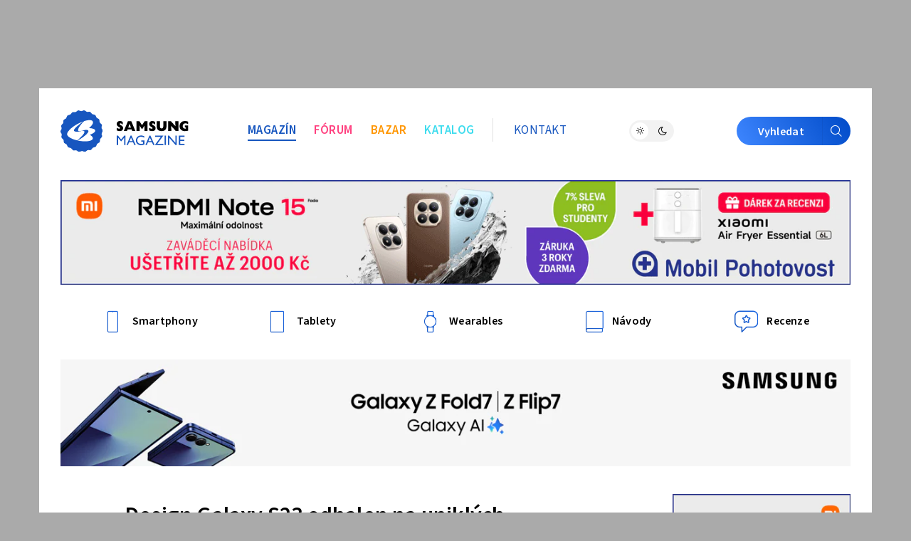

--- FILE ---
content_type: text/html; charset=UTF-8
request_url: https://samsungmagazine.eu/2022/12/29/design-galaxy-s23-odhalen-na-uniklych-propagacnich-materialech/
body_size: 26586
content:
<!DOCTYPE html>
<html lang="cs">
<head>
	<meta charset="utf-8" />
	<meta name="description" content="29Na základě dostupných informací byly nejdříve uveřejněny 3D CAD rendery designu připravované řady Galaxy S23, nyní je její vzhled v podstatě potvrzen uniklými propagačními..." />
	<meta name="viewport" content="width=device-width" />

			<link rel="canonical" href="https://samsungmagazine.eu/2022/12/29/design-galaxy-s23-odhalen-na-uniklych-propagacnich-materialech/" />
    <link rel="preload" href="https://samsungmagazine.eu/wp-content/themes/lsa8/img/fonts/SourceSansVariable-Roman-subset.woff2" as="font" type="font/woff2" crossorigin />
				<script async src="https://www.googletagmanager.com/gtag/js?id=G-125NK3JLX8" class="tracking-script"></script>
        <script class="tracking-script">
			window.lsa_ga_codes = ["G-125NK3JLX8"];
            window.lsa_ga_code = window.lsa_ga_codes[0];
			window.dataLayer = window.dataLayer || [];
			function gtag(){dataLayer.push(arguments);}
			gtag('js', new Date());
            window.lsa_ga_codes.forEach(code => gtag('config', code));
		</script>
		<title>Design Galaxy S23 odhalen na uniklých propagačních materiálech  &#8211; Samsung Magazine</title>
<meta name='robots' content='max-image-preview:large, max-snippet:-1, max-video-preview:-1' />
<link rel="alternate" type="application/rss+xml" title="Samsung Magazine &raquo; RSS komentářů pro Design Galaxy S23 odhalen na uniklých propagačních materiálech " href="https://samsungmagazine.eu/2022/12/29/design-galaxy-s23-odhalen-na-uniklych-propagacnich-materialech/feed/" />
<link rel="alternate" title="oEmbed (JSON)" type="application/json+oembed" href="https://samsungmagazine.eu/wp-json/oembed/1.0/embed?url=https%3A%2F%2Fsamsungmagazine.eu%2F2022%2F12%2F29%2Fdesign-galaxy-s23-odhalen-na-uniklych-propagacnich-materialech%2F" />
<link rel="alternate" title="oEmbed (XML)" type="text/xml+oembed" href="https://samsungmagazine.eu/wp-json/oembed/1.0/embed?url=https%3A%2F%2Fsamsungmagazine.eu%2F2022%2F12%2F29%2Fdesign-galaxy-s23-odhalen-na-uniklych-propagacnich-materialech%2F&#038;format=xml" />
<style id='wp-img-auto-sizes-contain-inline-css'>
img:is([sizes=auto i],[sizes^="auto," i]){contain-intrinsic-size:3000px 1500px}
/*# sourceURL=wp-img-auto-sizes-contain-inline-css */
</style>
<link rel='stylesheet' id='lsa8-style-css' href='https://samsungmagazine.eu/wp-content/themes/lsa8/style.css?ver=1768739739' media='all' />
<link rel='stylesheet' id='lsa8-color-css' href='https://samsungmagazine.eu/wp-content/themes/lsa8/style_lsacolor.css?ver=1768739739' media='all' />
<link rel='stylesheet' id='samsung-style-css' href='https://samsungmagazine.eu/wp-content/themes/lsa8-samsung/style_samsung.css?ver=1721674788' media='all' />
<link rel='stylesheet' id='lsafont-css' href='https://samsungmagazine.eu/wp-content/themes/lsa8/img/lsafont/style.css?ver=8' onload='this.media="all"; this.onload=null;' media='print' />
<link rel='stylesheet' id='lsafont_bazar-css' href='https://samsungmagazine.eu/wp-content/themes/lsa8-samsung/img/lsafont_bazar/style.css?ver=4' media='all' />
<style id='sourcesanspro-inline-css'>
@font-face {
    font-family: 'Source Sans Pro';
    font-weight: 200 900;
    font-display: block;
    src:
        url('https://samsungmagazine.eu/wp-content/themes/lsa8/img/fonts/SourceSansVariable-Roman-subset.woff2') format('woff2'),
        local('Source Sans Pro Regular'),
        local('SourceSansPro-Regular');
    font-style: normal;
}
/*# sourceURL=sourcesanspro-inline-css */
</style>
<link rel="alternate" hreflang="cs" href="https://samsungmagazine.eu/2022/12/29/design-galaxy-s23-odhalen-na-uniklych-propagacnich-materialech/" />
<link rel="alternate" hreflang="ar" href="https://samsungmagazine.eu/ar/2022/12/29/design-galaxy-s23-odhalen-na-uniklych-propagacnich-materialech/" />
<link rel="alternate" hreflang="hy" href="https://samsungmagazine.eu/hy/2022/12/29/design-galaxy-s23-odhalen-na-uniklych-propagacnich-materialech/" />
<link rel="alternate" hreflang="az" href="https://samsungmagazine.eu/az/2022/12/29/design-galaxy-s23-odhalen-na-uniklych-propagacnich-materialech/" />
<link rel="alternate" hreflang="bn" href="https://samsungmagazine.eu/bn/2022/12/29/design-galaxy-s23-odhalen-na-uniklych-propagacnich-materialech/" />
<link rel="alternate" hreflang="bg" href="https://samsungmagazine.eu/bg/2022/12/29/design-galaxy-s23-odhalen-na-uniklych-propagacnich-materialech/" />
<link rel="alternate" hreflang="zh-CN" href="https://samsungmagazine.eu/zh-CN/2022/12/29/design-galaxy-s23-odhalen-na-uniklych-propagacnich-materialech/" />
<link rel="alternate" hreflang="da" href="https://samsungmagazine.eu/da/2022/12/29/design-galaxy-s23-odhalen-na-uniklych-propagacnich-materialech/" />
<link rel="alternate" hreflang="nl" href="https://samsungmagazine.eu/nl/2022/12/29/design-galaxy-s23-odhalen-na-uniklych-propagacnich-materialech/" />
<link rel="alternate" hreflang="en" href="https://samsungmagazine.eu/en/2022/12/29/design-galaxy-s23-odhalen-na-uniklych-propagacnich-materialech/" />
<link rel="alternate" hreflang="et" href="https://samsungmagazine.eu/et/2022/12/29/design-galaxy-s23-odhalen-na-uniklych-propagacnich-materialech/" />
<link rel="alternate" hreflang="fi" href="https://samsungmagazine.eu/fi/2022/12/29/design-galaxy-s23-odhalen-na-uniklych-propagacnich-materialech/" />
<link rel="alternate" hreflang="fr" href="https://samsungmagazine.eu/fr/2022/12/29/design-galaxy-s23-odhalen-na-uniklych-propagacnich-materialech/" />
<link rel="alternate" hreflang="de" href="https://samsungmagazine.eu/de/2022/12/29/design-galaxy-s23-odhalen-na-uniklych-propagacnich-materialech/" />
<link rel="alternate" hreflang="el" href="https://samsungmagazine.eu/el/2022/12/29/design-galaxy-s23-odhalen-na-uniklych-propagacnich-materialech/" />
<link rel="alternate" hreflang="he" href="https://samsungmagazine.eu/iw/2022/12/29/design-galaxy-s23-odhalen-na-uniklych-propagacnich-materialech/" />
<link rel="alternate" hreflang="hi" href="https://samsungmagazine.eu/hi/2022/12/29/design-galaxy-s23-odhalen-na-uniklych-propagacnich-materialech/" />
<link rel="alternate" hreflang="hu" href="https://samsungmagazine.eu/hu/2022/12/29/design-galaxy-s23-odhalen-na-uniklych-propagacnich-materialech/" />
<link rel="alternate" hreflang="id" href="https://samsungmagazine.eu/id/2022/12/29/design-galaxy-s23-odhalen-na-uniklych-propagacnich-materialech/" />
<link rel="alternate" hreflang="it" href="https://samsungmagazine.eu/it/2022/12/29/design-galaxy-s23-odhalen-na-uniklych-propagacnich-materialech/" />
<link rel="alternate" hreflang="ja" href="https://samsungmagazine.eu/ja/2022/12/29/design-galaxy-s23-odhalen-na-uniklych-propagacnich-materialech/" />
<link rel="alternate" hreflang="ko" href="https://samsungmagazine.eu/ko/2022/12/29/design-galaxy-s23-odhalen-na-uniklych-propagacnich-materialech/" />
<link rel="alternate" hreflang="lv" href="https://samsungmagazine.eu/lv/2022/12/29/design-galaxy-s23-odhalen-na-uniklych-propagacnich-materialech/" />
<link rel="alternate" hreflang="lt" href="https://samsungmagazine.eu/lt/2022/12/29/design-galaxy-s23-odhalen-na-uniklych-propagacnich-materialech/" />
<link rel="alternate" hreflang="ms" href="https://samsungmagazine.eu/ms/2022/12/29/design-galaxy-s23-odhalen-na-uniklych-propagacnich-materialech/" />
<link rel="alternate" hreflang="no" href="https://samsungmagazine.eu/no/2022/12/29/design-galaxy-s23-odhalen-na-uniklych-propagacnich-materialech/" />
<link rel="alternate" hreflang="fa" href="https://samsungmagazine.eu/fa/2022/12/29/design-galaxy-s23-odhalen-na-uniklych-propagacnich-materialech/" />
<link rel="alternate" hreflang="pl" href="https://samsungmagazine.eu/pl/2022/12/29/design-galaxy-s23-odhalen-na-uniklych-propagacnich-materialech/" />
<link rel="alternate" hreflang="pt" href="https://samsungmagazine.eu/pt/2022/12/29/design-galaxy-s23-odhalen-na-uniklych-propagacnich-materialech/" />
<link rel="alternate" hreflang="ro" href="https://samsungmagazine.eu/ro/2022/12/29/design-galaxy-s23-odhalen-na-uniklych-propagacnich-materialech/" />
<link rel="alternate" hreflang="ru" href="https://samsungmagazine.eu/ru/2022/12/29/design-galaxy-s23-odhalen-na-uniklych-propagacnich-materialech/" />
<link rel="alternate" hreflang="sr" href="https://samsungmagazine.eu/sr/2022/12/29/design-galaxy-s23-odhalen-na-uniklych-propagacnich-materialech/" />
<link rel="alternate" hreflang="sk" href="https://samsungmagazine.eu/sk/2022/12/29/design-galaxy-s23-odhalen-na-uniklych-propagacnich-materialech/" />
<link rel="alternate" hreflang="sl" href="https://samsungmagazine.eu/sl/2022/12/29/design-galaxy-s23-odhalen-na-uniklych-propagacnich-materialech/" />
<link rel="alternate" hreflang="es" href="https://samsungmagazine.eu/es/2022/12/29/design-galaxy-s23-odhalen-na-uniklych-propagacnich-materialech/" />
<link rel="alternate" hreflang="sv" href="https://samsungmagazine.eu/sv/2022/12/29/design-galaxy-s23-odhalen-na-uniklych-propagacnich-materialech/" />
<link rel="alternate" hreflang="ta" href="https://samsungmagazine.eu/ta/2022/12/29/design-galaxy-s23-odhalen-na-uniklych-propagacnich-materialech/" />
<link rel="alternate" hreflang="th" href="https://samsungmagazine.eu/th/2022/12/29/design-galaxy-s23-odhalen-na-uniklych-propagacnich-materialech/" />
<link rel="alternate" hreflang="tr" href="https://samsungmagazine.eu/tr/2022/12/29/design-galaxy-s23-odhalen-na-uniklych-propagacnich-materialech/" />
<link rel="alternate" hreflang="uk" href="https://samsungmagazine.eu/uk/2022/12/29/design-galaxy-s23-odhalen-na-uniklych-propagacnich-materialech/" />
<link rel="alternate" hreflang="vi" href="https://samsungmagazine.eu/vi/2022/12/29/design-galaxy-s23-odhalen-na-uniklych-propagacnich-materialech/" />
<script id="cmp-inline-js-after">
(w=>{let fc=w.googlefc=w.googlefc||{};fc.ccpa=fc.ccpa||{};fc.callbackQueue=fc.callbackQueue||[];})(window);

//# sourceURL=cmp-inline-js-after
</script>
<script id="lsa8-first-js-after">
window.lsa_ads = window.lsa_ads || [];
window._hasStorage = false;
window.lsa_documentLang = (document.documentElement.lang || 'cs').toLowerCase();
window.lsa_isXlated = !(window.lsa_documentLang === 'cs' || window.lsa_documentLang === 'sk');
function DOMReady(cb) {document.readyState === "interactive" || document.readyState === "complete" ? cb() : document.addEventListener("DOMContentLoaded", cb);}
try {
	localStorage.setItem('_', 1);
	window._hasStorage = true;
} catch (ex) {}
function setKey(key, value) {
	window._hasStorage && localStorage.setItem(key, value);
}
function getKey(key, defval) {
	return (window._hasStorage && localStorage.getItem(key)) || defval;
}
function removeKey(key) {
	localStorage.removeItem(key);
}
function ismobile() {
	return window.matchMedia("screen and (max-width: 818px)").matches;
}
function isbot() {
	return /bot|google|baidu|bing|msn|teoma|slurp|yandex|seznambot/i.test(navigator.userAgent);
}

//# sourceURL=lsa8-first-js-after
</script>
<script src="https://samsungmagazine.eu/wp-content/themes/lsa8/js/cmp.js?ver=1768739739" id="cmp-js" async></script>
<script id="lsa8-inline-js-after">
// Nastavení countryCodeOverride pro slovenštinu
if (document.documentElement.lang === "sk" || document.documentElement.lang.startsWith("sk-"))
    window.countryCodeOverride = "SK";

window.loadJS=(...a)=>{
	let s=document.createElement('script');
	['src', 'onload', 'async', 'defer', 'crossOrigin'].slice(0,a.length).forEach((v,i)=>s[v]=a[i]);
	document.body.appendChild(s);
}
window.lazyLoadOptions = {
	elements_selector: ".lazyload",
	threshold: 500,
	use_native: false
};

if (!'IntersectionObserver' in window) {
	loadJS('https://polyfill.io/v3/polyfill.min.js?features=IntersectionObserver');
}

window.view_log = '';
class MobileMover {
	constructor() {
		this.wasMobile = false;
		this.fetchMovable();
	}
	checkAndMoveMobile() {
		var viewWidth = Math.max(document.documentElement.clientWidth, window.innerWidth || 0);
		window.view_log += 'moving? ' + this.wasMobile + ' / ' + ismobile() + ' / vw: ' + viewWidth + "\n";

		if (ismobile() ? !this.wasMobile : this.wasMobile) {
			this.movable.forEach((entry, i) => {
				if (this.wasMobile) {
					entry.parent.insertBefore(entry.node, entry.next);
					entry.node.classList.remove('moved');
				} else {
					entry.target.appendChild(entry.node);
					entry.node.classList.add('moved');
				}
			});
			this.wasMobile = !this.wasMobile;
		}
	}
	fetchMovable() {
		this.movable = [];

		let toMoveEls = document.querySelectorAll('.mobile-move');
		for (let toMove of toMoveEls) {
			let targetSelector = toMove.dataset.mobileTarget;

			if (!targetSelector)
				continue;

			let target = document.querySelector(targetSelector);
			if (!target)
				continue;

			this.movable.push({
				node: toMove,
				parent: toMove.parentNode,
				target: target,
				next: toMove.nextSibling
			});
		}

		this.movable.sort((a, b) => {
			return (a.node.dataset.mobileIdx || 0) - (b.node.dataset.mobileIdx || 0);
		});
	}
}
function isIOS() {
	return /(iPad|iPhone|iPod)/g.test(navigator.userAgent) || (navigator.userAgent.includes('macintosh') && 'ontouchend' in document);
}
var viewWidth = Math.max(document.documentElement.clientWidth, window.innerWidth || 0);
var viewHeight = Math.max(document.documentElement.clientHeight, window.innerHeight || 0);
DOMReady(function(e) {
	if (isIOS() && viewWidth > 1170 && viewWidth < 1295) {
		document.body.style.zoom = viewWidth / 1170;
	}
});
DOMReady(function(e) {
	document.body.classList.remove('preload');
	let mobileMover = new MobileMover();
	mobileMover.checkAndMoveMobile();
	window.addEventListener('resize', mobileMover.checkAndMoveMobile.bind(mobileMover));
	isIOS() && document.body.classList.add('is-ios');
	navigator.share && document.body.classList.add('can-navigator-share');
});
window.addEventListener('LazyLoad::Initialized', function (event) {	
	window.lazyLoadInstance = event.detail.instance;	
}, { passive: true });

function lsa_fetch_branding(data) {
	const afterLoad = d => {
		window.countryData = d ? d.geoip : null;
		document.dispatchEvent(new Event('geoLoaded', d));
		DOMReady(e => document.body.classList.add('geo-' + window.countryCode));
	};
	if (window.lsa_isXlated) {
		window.countryCode = window.countryCodeOverride || document.documentElement.lang.toUpperCase();
		afterLoad(null);
		return;
	}
	const url = 'https://www.letemsvetemapplem.eu/rekaaa/alzafeed_cached_lib_mp.php' +
		'?m=' + (!data || data.doMobile === undefined ? (ismobile() ? '1' : '0') : data.doMobile+0) +
		'&h=' + window.location.host.replace(/(www|test)\./, '') +
		(window.countryCodeOverride ? ('&c=' + window.countryCodeOverride) : '') +
		(data && data.forceId ? ('&f=' + data.forceId) : '') +
		'&i=' + parseInt(getKey("lsads_idx", 0), 10);
	fetch(url)
		.then(r => r.json())
		.then(resp => {
			if (resp.branding) {
				window.lsa_ads.push(ads => {
					ads.doBranding(resp.branding, data)
				});
			}

			if (window.countryData !== undefined)
				return;

			window.countryCode = window.countryCodeOverride || resp.custom.country_code;
			afterLoad({ geoip: resp.custom.country_data  });
		});
}
lsa_fetch_branding();
window.lsa_changingtitles = [];
function maybeGtranslateUrl(urlStr) {
	if (!window.lsa_isXlated)
		return urlStr;

	const url = new URL(urlStr, document.baseURI);
	if (document.location.origin === url.origin) {
		url.pathname = "/" + window.lsa_documentLang + url.pathname;
		return url.toString();
	} else if (url.host === "proxy.gtranslate.net") {
		return url.toString();
	} else {
		return `https://proxy.gtranslate.net/cs/${window.lsa_documentLang}/${url.toString()}`;
	}
}
//# sourceURL=lsa8-inline-js-after
</script>
<script src="https://samsungmagazine.eu/wp-content/themes/lsa8/js/lazyload.iife.min.js?ver=17.6.1" id="lazyload-js" async></script>
<script id="lsa8-main-js-extra">
var lsaViewCounter = {"endpoint":"/viewcounter/ping/","post_id":"87958"};
//# sourceURL=lsa8-main-js-extra
</script>
<script src="https://samsungmagazine.eu/wp-content/themes/lsa8/js/main.js?ver=1768739739" id="lsa8-main-js" async></script>
<script src="https://samsungmagazine.eu/amalker/pos/mag_ads.js?ver=1769102690" id="lsa8-ads-js" async></script>
<script id="tfnotifier-filldata-js-after">
window.tfnotifier = window.tfnotifier || [];window.tfnotifier.push(n => n.init({"publicVapidKey":"BAsnKH1p5UDfkIWiyt1ZW4N2H6oYqPKspFTWIjIdjMig2bNakCnOzm8XVJ625_n2KNQDHpBSUgXQFvS5fmKdOKE","serviceEndpoint":"https:\/\/notifier.tfsys.eu","serviceWorkerUrl":"https:\/\/samsungmagazine.eu\/wp-content\/plugins\/tfnotifier-wp\/swloader.php?f=sw.js&ver=3.0","popupCssUrl":"https:\/\/samsungmagazine.eu\/wp-content\/plugins\/tfnotifier-wp\/assets\/css\/popup.css?3.0","iconUrl":"https:\/\/samsungmagazine.eu\/wp-content\/themes\/lsa8-samsung\/img\/logo\/favicon\/apple-touch-icon.png","trans":{"allow":"POVOLIT","deny":"NE, D\u00cdKY","offer":"Chcete v\u011bd\u011bt o novink\u00e1ch ze sv\u011bta Samsungu jako prvn\u00ed? P\u0159ihla\u0161te se k odb\u011bru notifikac\u00ed."},"swScope":"\/"}));
//# sourceURL=tfnotifier-filldata-js-after
</script>
<link rel='shortlink' href='https://samsungmagazine.eu/?p=87958' />

        <meta property="thumbnail" content="https://samsungmagazine.eu/wp-content/uploads/2022/02/1-21-Galaxy-S22-Ultra_Group-Image4_design_LI.jpg" />
        
					<meta property="og:type" content="article" />
		        
                <meta property="og:locale" content="cs_CZ" />
		<meta property="og:locale:alternate" content="sk_SK" />
		<meta property="og:title" content="Design Galaxy S23 odhalen na uniklých propagačních materiálech " />
		<meta property="og:description" content="29Na základě dostupných informací byly nejdříve uveřejněny 3D CAD rendery designu připravované řady Galaxy S23, nyní je její vzhled v podstatě potvrzen uniklými propagačními..." />
		<meta property="og:image" content="https://samsungmagazine.eu/wp-content/uploads/2022/02/1-21-Galaxy-S22-Ultra_Group-Image4_design_LI.jpg" />
		<meta property="og:image:secure_url" content="https://samsungmagazine.eu/wp-content/uploads/2022/02/1-21-Galaxy-S22-Ultra_Group-Image4_design_LI.jpg" />
		<meta property="og:image:alt" content="unpacked 2022" />
		<meta property="og:url" content="https://samsungmagazine.eu/2022/12/29/design-galaxy-s23-odhalen-na-uniklych-propagacnich-materialech/" />
		<meta property="fb:app_id" content="270716073301112" />

		                            <link rel="previewimage" href="https://samsungmagazine.eu/wp-content/uploads/2022/02/1-21-Galaxy-S22-Ultra_Group-Image4_design_LI-1536x1024.jpg" />
                <link rel="image_src" href="https://samsungmagazine.eu/wp-content/uploads/2022/02/1-21-Galaxy-S22-Ultra_Group-Image4_design_LI-1536x1024.jpg" />
                                        <meta property="article:section" content="" />
            			<meta property="article:published_time" content="2022-12-29T08:00:32+01:00" />
			<meta property="article:modified_time" content="2022-12-28T20:12:09+01:00" />
										<meta property="article:publisher" content="http://facebook.com/samsungmagazine" />
					
		<meta property="og:site_name" content="Samsung Magazine">
		

		<meta name="twitter:title" content="Design Galaxy S23 odhalen na uniklých propagačních materiálech " />
					<meta name="twitter:site" content="@samsung_magazin" />
			<meta name="twitter:creator" content="@samsung_magazin" />
				<meta name="twitter:image:alt" content="unpacked 2022" />
		<meta name="twitter:card" content="summary_large_image" />
		    <script>setKey('lsa_pageviews_count', parseInt(getKey('lsa_pageviews_count', 0), 10)+1)</script>
            <link rel="sitemap" href="https://samsungmagazine.eu/sitemap.xml" type="application/xml" />
    <link rel="alternate" type="application/rss+xml" title="RSS Feed Samsung Magazine"  href="https://samsungmagazine.eu/feed/" />
    
    	<link rel="apple-touch-icon" sizes="180x180" href="https://samsungmagazine.eu/wp-content/themes/lsa8-samsung/img/logo/favicon/apple-touch-icon.png">
	<link rel="icon" type="image/png" sizes="32x32" href="https://samsungmagazine.eu/wp-content/themes/lsa8-samsung/img/logo/favicon/favicon-32x32.png">
	<link rel="icon" type="image/png" sizes="16x16" href="https://samsungmagazine.eu/wp-content/themes/lsa8-samsung/img/logo/favicon/favicon-16x16.png">
	<link rel="manifest" href="https://samsungmagazine.eu/wp-content/themes/lsa8-samsung/img/logo/favicon/site.webmanifest">
	<link rel="mask-icon" href="https://samsungmagazine.eu/wp-content/themes/lsa8-samsung/img/logo/favicon/safari-pinned-tab.svg" color="#00adf4">
    <meta name="msapplication-config" content="none">
    <meta name="msapplication-TileColor" content="#252429" />
	<meta name="theme-color" content="#00adf4" />

<style id='global-styles-inline-css'>
:root{--wp--preset--aspect-ratio--square: 1;--wp--preset--aspect-ratio--4-3: 4/3;--wp--preset--aspect-ratio--3-4: 3/4;--wp--preset--aspect-ratio--3-2: 3/2;--wp--preset--aspect-ratio--2-3: 2/3;--wp--preset--aspect-ratio--16-9: 16/9;--wp--preset--aspect-ratio--9-16: 9/16;--wp--preset--color--black: #000000;--wp--preset--color--cyan-bluish-gray: #abb8c3;--wp--preset--color--white: #ffffff;--wp--preset--color--pale-pink: #f78da7;--wp--preset--color--vivid-red: #cf2e2e;--wp--preset--color--luminous-vivid-orange: #ff6900;--wp--preset--color--luminous-vivid-amber: #fcb900;--wp--preset--color--light-green-cyan: #7bdcb5;--wp--preset--color--vivid-green-cyan: #00d084;--wp--preset--color--pale-cyan-blue: #8ed1fc;--wp--preset--color--vivid-cyan-blue: #0693e3;--wp--preset--color--vivid-purple: #9b51e0;--wp--preset--gradient--vivid-cyan-blue-to-vivid-purple: linear-gradient(135deg,rgb(6,147,227) 0%,rgb(155,81,224) 100%);--wp--preset--gradient--light-green-cyan-to-vivid-green-cyan: linear-gradient(135deg,rgb(122,220,180) 0%,rgb(0,208,130) 100%);--wp--preset--gradient--luminous-vivid-amber-to-luminous-vivid-orange: linear-gradient(135deg,rgb(252,185,0) 0%,rgb(255,105,0) 100%);--wp--preset--gradient--luminous-vivid-orange-to-vivid-red: linear-gradient(135deg,rgb(255,105,0) 0%,rgb(207,46,46) 100%);--wp--preset--gradient--very-light-gray-to-cyan-bluish-gray: linear-gradient(135deg,rgb(238,238,238) 0%,rgb(169,184,195) 100%);--wp--preset--gradient--cool-to-warm-spectrum: linear-gradient(135deg,rgb(74,234,220) 0%,rgb(151,120,209) 20%,rgb(207,42,186) 40%,rgb(238,44,130) 60%,rgb(251,105,98) 80%,rgb(254,248,76) 100%);--wp--preset--gradient--blush-light-purple: linear-gradient(135deg,rgb(255,206,236) 0%,rgb(152,150,240) 100%);--wp--preset--gradient--blush-bordeaux: linear-gradient(135deg,rgb(254,205,165) 0%,rgb(254,45,45) 50%,rgb(107,0,62) 100%);--wp--preset--gradient--luminous-dusk: linear-gradient(135deg,rgb(255,203,112) 0%,rgb(199,81,192) 50%,rgb(65,88,208) 100%);--wp--preset--gradient--pale-ocean: linear-gradient(135deg,rgb(255,245,203) 0%,rgb(182,227,212) 50%,rgb(51,167,181) 100%);--wp--preset--gradient--electric-grass: linear-gradient(135deg,rgb(202,248,128) 0%,rgb(113,206,126) 100%);--wp--preset--gradient--midnight: linear-gradient(135deg,rgb(2,3,129) 0%,rgb(40,116,252) 100%);--wp--preset--font-size--small: 13px;--wp--preset--font-size--medium: 20px;--wp--preset--font-size--large: 36px;--wp--preset--font-size--x-large: 42px;--wp--preset--spacing--20: 0.44rem;--wp--preset--spacing--30: 0.67rem;--wp--preset--spacing--40: 1rem;--wp--preset--spacing--50: 1.5rem;--wp--preset--spacing--60: 2.25rem;--wp--preset--spacing--70: 3.38rem;--wp--preset--spacing--80: 5.06rem;--wp--preset--shadow--natural: 6px 6px 9px rgba(0, 0, 0, 0.2);--wp--preset--shadow--deep: 12px 12px 50px rgba(0, 0, 0, 0.4);--wp--preset--shadow--sharp: 6px 6px 0px rgba(0, 0, 0, 0.2);--wp--preset--shadow--outlined: 6px 6px 0px -3px rgb(255, 255, 255), 6px 6px rgb(0, 0, 0);--wp--preset--shadow--crisp: 6px 6px 0px rgb(0, 0, 0);}:where(.is-layout-flex){gap: 0.5em;}:where(.is-layout-grid){gap: 0.5em;}body .is-layout-flex{display: flex;}.is-layout-flex{flex-wrap: wrap;align-items: center;}.is-layout-flex > :is(*, div){margin: 0;}body .is-layout-grid{display: grid;}.is-layout-grid > :is(*, div){margin: 0;}:where(.wp-block-columns.is-layout-flex){gap: 2em;}:where(.wp-block-columns.is-layout-grid){gap: 2em;}:where(.wp-block-post-template.is-layout-flex){gap: 1.25em;}:where(.wp-block-post-template.is-layout-grid){gap: 1.25em;}.has-black-color{color: var(--wp--preset--color--black) !important;}.has-cyan-bluish-gray-color{color: var(--wp--preset--color--cyan-bluish-gray) !important;}.has-white-color{color: var(--wp--preset--color--white) !important;}.has-pale-pink-color{color: var(--wp--preset--color--pale-pink) !important;}.has-vivid-red-color{color: var(--wp--preset--color--vivid-red) !important;}.has-luminous-vivid-orange-color{color: var(--wp--preset--color--luminous-vivid-orange) !important;}.has-luminous-vivid-amber-color{color: var(--wp--preset--color--luminous-vivid-amber) !important;}.has-light-green-cyan-color{color: var(--wp--preset--color--light-green-cyan) !important;}.has-vivid-green-cyan-color{color: var(--wp--preset--color--vivid-green-cyan) !important;}.has-pale-cyan-blue-color{color: var(--wp--preset--color--pale-cyan-blue) !important;}.has-vivid-cyan-blue-color{color: var(--wp--preset--color--vivid-cyan-blue) !important;}.has-vivid-purple-color{color: var(--wp--preset--color--vivid-purple) !important;}.has-black-background-color{background-color: var(--wp--preset--color--black) !important;}.has-cyan-bluish-gray-background-color{background-color: var(--wp--preset--color--cyan-bluish-gray) !important;}.has-white-background-color{background-color: var(--wp--preset--color--white) !important;}.has-pale-pink-background-color{background-color: var(--wp--preset--color--pale-pink) !important;}.has-vivid-red-background-color{background-color: var(--wp--preset--color--vivid-red) !important;}.has-luminous-vivid-orange-background-color{background-color: var(--wp--preset--color--luminous-vivid-orange) !important;}.has-luminous-vivid-amber-background-color{background-color: var(--wp--preset--color--luminous-vivid-amber) !important;}.has-light-green-cyan-background-color{background-color: var(--wp--preset--color--light-green-cyan) !important;}.has-vivid-green-cyan-background-color{background-color: var(--wp--preset--color--vivid-green-cyan) !important;}.has-pale-cyan-blue-background-color{background-color: var(--wp--preset--color--pale-cyan-blue) !important;}.has-vivid-cyan-blue-background-color{background-color: var(--wp--preset--color--vivid-cyan-blue) !important;}.has-vivid-purple-background-color{background-color: var(--wp--preset--color--vivid-purple) !important;}.has-black-border-color{border-color: var(--wp--preset--color--black) !important;}.has-cyan-bluish-gray-border-color{border-color: var(--wp--preset--color--cyan-bluish-gray) !important;}.has-white-border-color{border-color: var(--wp--preset--color--white) !important;}.has-pale-pink-border-color{border-color: var(--wp--preset--color--pale-pink) !important;}.has-vivid-red-border-color{border-color: var(--wp--preset--color--vivid-red) !important;}.has-luminous-vivid-orange-border-color{border-color: var(--wp--preset--color--luminous-vivid-orange) !important;}.has-luminous-vivid-amber-border-color{border-color: var(--wp--preset--color--luminous-vivid-amber) !important;}.has-light-green-cyan-border-color{border-color: var(--wp--preset--color--light-green-cyan) !important;}.has-vivid-green-cyan-border-color{border-color: var(--wp--preset--color--vivid-green-cyan) !important;}.has-pale-cyan-blue-border-color{border-color: var(--wp--preset--color--pale-cyan-blue) !important;}.has-vivid-cyan-blue-border-color{border-color: var(--wp--preset--color--vivid-cyan-blue) !important;}.has-vivid-purple-border-color{border-color: var(--wp--preset--color--vivid-purple) !important;}.has-vivid-cyan-blue-to-vivid-purple-gradient-background{background: var(--wp--preset--gradient--vivid-cyan-blue-to-vivid-purple) !important;}.has-light-green-cyan-to-vivid-green-cyan-gradient-background{background: var(--wp--preset--gradient--light-green-cyan-to-vivid-green-cyan) !important;}.has-luminous-vivid-amber-to-luminous-vivid-orange-gradient-background{background: var(--wp--preset--gradient--luminous-vivid-amber-to-luminous-vivid-orange) !important;}.has-luminous-vivid-orange-to-vivid-red-gradient-background{background: var(--wp--preset--gradient--luminous-vivid-orange-to-vivid-red) !important;}.has-very-light-gray-to-cyan-bluish-gray-gradient-background{background: var(--wp--preset--gradient--very-light-gray-to-cyan-bluish-gray) !important;}.has-cool-to-warm-spectrum-gradient-background{background: var(--wp--preset--gradient--cool-to-warm-spectrum) !important;}.has-blush-light-purple-gradient-background{background: var(--wp--preset--gradient--blush-light-purple) !important;}.has-blush-bordeaux-gradient-background{background: var(--wp--preset--gradient--blush-bordeaux) !important;}.has-luminous-dusk-gradient-background{background: var(--wp--preset--gradient--luminous-dusk) !important;}.has-pale-ocean-gradient-background{background: var(--wp--preset--gradient--pale-ocean) !important;}.has-electric-grass-gradient-background{background: var(--wp--preset--gradient--electric-grass) !important;}.has-midnight-gradient-background{background: var(--wp--preset--gradient--midnight) !important;}.has-small-font-size{font-size: var(--wp--preset--font-size--small) !important;}.has-medium-font-size{font-size: var(--wp--preset--font-size--medium) !important;}.has-large-font-size{font-size: var(--wp--preset--font-size--large) !important;}.has-x-large-font-size{font-size: var(--wp--preset--font-size--x-large) !important;}
/*# sourceURL=global-styles-inline-css */
</style>
</head>
<body class="wp-singular post-template-default single single-post postid-87958 single-format-standard wp-theme-lsa8 wp-child-theme-lsa8-samsung preload" >
	<script>
		(function(){
			var dayValue = getKey('lsa_daynight');
			if (window.matchMedia("(prefers-color-scheme: dark)").matches && dayValue !== 'day') {
				dayValue = 'night';
				setKey('lsa_daynight', dayValue);
			}
			document.body.classList.add(dayValue || 'day');
			if (isIOS() || window.safari !== undefined) {
				document.head.querySelector('meta[name="theme-color"]').content = dayValue === 'night' ? '#000' : '#fff';
			}
			if (('serviceWorker' in navigator) && ('PushManager' in window) && !('safari' in window) || getKey('lsa_supports_notif')) {
				document.body.classList.add('supports-notif');
			}
		})();
	</script>
	<div id="ad_popup">
	<div class="close">Zavřít reklamu <i class="lf-close"></i></div>
	<div id="popup_wrapper" class="lsads-banner" data-place="popup_banner"></div>
</div>
<div id="page_wrapper">
	<div id="branding_conts" class="ownad relative onlydesktop">
		<a id="branding_kocka1" href="#" target="_blank" rel="noopener" title=""></a>
		<a id="branding_kocka2" href="#" target="_blank" rel="noopener" title=""></a>
		<a id="branding_left" href="#" target="_blank" rel="noopener" title=""></a>
		<a id="branding_top" href="#" target="_blank" rel="noopener" title=""></a>
		<a id="branding_right" href="#" target="_blank" rel="noopener" title=""></a>
		<img class="noshow dummy" alt="" src="[data-uri]" />
	</div>
	<header class="lsa page-width page-style" itemscope itemtype="http://schema.org/WPHeader">
		<nav id="menu" class="header-menu">
						<a href="https://samsungmagazine.eu" class="logo_composed" title="Samsung Magazine - Novinky, recenze a tipy ze světa Samsung">
	<span class="icon">
		<img src="https://samsungmagazine.eu/wp-content/themes/lsa8-samsung/img/logo/logo-icon.svg" alt="Ikona Samsung Magazine" />
	</span>
	<span class="text">
		<img src="https://samsungmagazine.eu/wp-content/themes/lsa8-samsung/img/logo/logo-footer.svg" alt="Nápis Samsung Magazine" />
	</span>
	<style type="text/css">
	.logo_composed .text::before { background: url('https://samsungmagazine.eu/wp-content/themes/lsa8-samsung/img/logo/logo-footer.svg') transparent 0 0/cover no-repeat; }
	</style>
</a>			<section class="main mobile-move" data-mobile-target="#header_menu_mobile" data-mobile-idx="1">
                
<a href="/" class="c00adf4 main-menu-item active" title="Samsung Magazine">Magazín</a>
<a href="https://samsungmagazine.eu/forum/" class="cff407f main-menu-item " title="Android Fórum">Fórum</a>
<a href="https://samsungmagazine.eu/bazar/" class="cff9600 main-menu-item" title="Android Bazar">Bazar</a>
<a href="/samsung-katalog/" class="c3fdcee main-menu-item " title="Produkty Samsung z historie i ze současnosti">Katalog</a>

<div class="separator onlydesktop"></div>
<a href="/kontakt/" class="main-menu-item onlydesktop light highlighted " title="Kontakt na redakci a majitele">Kontakt</a>
			</section>
			<section class="daynight_notif">
	<div class="daynight_switch nouserselect">
		<div class="select_fill_cont">
			<div class="select_fill"></div>
		</div>
		<span class="light"><i class="lf-day"></i></span>
		<span class="dark"><i class="lf-dark"></i></span>
	</div>
	<div class="notif_bell">
		<div class="notif_switch nouserselect">
			<a href="/iosnotifier/" title="Odběr novinek" class=""><i class="lf-bell-o"></i></a>
		</div>
	</div>
</section>            <section class="onlymobile search-button">
                 <a href="https://samsungmagazine.eu/search/" title="Vyhledávání" class="search-button-simple rawblack"><i class="lf-search"></i></a>
            </section>
			<section class="onlymobile menu-burger open-trigger" data-target="#mobile_slide_menu">
				<div class="burger-icon">
					<span class="bar"></span>
					<span class="bar"></span>
					<span class="bar"></span>
					<span class="bar"></span>
				</div>
			</section>
			<section class="search mobile-move" data-mobile-target="#mobile_slide_entries" data-mobile-idx="5">
				<a href="https://samsungmagazine.eu/search/" title="Vyhledávání" class="search-button-link">Vyhledat<i class="lf-search"></i></a>
			</section>
		</nav>
		<div id="header_nav_mobile" class="onlymobile">
			
		</div>
	</header>
	<div class="mobile-slide-menu" id="mobile_slide_menu">
		<div class="entries" id="mobile_slide_entries">
		</div>
	</div>
    <div class="headerbanner-wrapper page-style page-width">
        <aside class="topbanner lsads-banner onlydesktop" id="headerbanner1" data-place="headerbanner_top"></aside>
        <aside class="topbanner lsads-banner onlymobile lsads-mobile-branding fade-in" id="headerbanner1_mob" data-place="headerbanner_top_mobile"></aside>
		<aside class="topbanner lsads-banner onlymobile lsads-mobile-branding fade-in" id="headerbanner1_mob_doubled" data-place="headerbanner_top_mobile_doubled"></aside>
        <div id="header_menu_mobile" class="onlymobile header-menu fade-in"></div>
            <section class="tiles mobile-move " data-mobile-target="#mobile_slide_entries">
        		<nav class="main">
							<a href="https://samsungmagazine.eu/category/smartphony/" >
					<i class="lf-smartphone"></i>
					<span>Smartphony</span>
				</a>
							<a href="https://samsungmagazine.eu/category/tablety/" >
					<i class="lf-tablet"></i>
					<span>Tablety</span>
				</a>
							<a href="https://samsungmagazine.eu/category/wearables/" >
					<i class="lf-android_watch"></i>
					<span>Wearables</span>
				</a>
							<a href="https://samsungmagazine.eu/category/navody/" >
					<i class="lf-icon_navody"></i>
					<span>Návody</span>
				</a>
							<a href="https://samsungmagazine.eu/category/recenze/" >
					<i class="lf-icon_recenze"></i>
					<span>Recenze</span>
				</a>
							<a href="https://samsungmagazine.eu/kontakt/" class="onlymobile">
					<i class="lf-phone"></i>
					<span>Kontakt</span>
				</a>
					</nav>
		            </section>
            <aside class="topbanner lsads-banner onlydesktop" id="headerbanner2" data-place="headerbanner_bottom"></aside>
        <aside class="topbanner lsads-banner onlymobile fade-in" id="headerbanner2_mob" data-place="headerbanner_bottom_mobile"></aside>
    </div>
	<div id="content_wrapper" class="page-width page-style">
		<main class="single">
			<div id="cb"></div>
			        <article
                class="single cat-25 cat-smartphony cat-2798 cat-top-clanky feature-title feature-time feature-category feature-comments feature-bottomsep feature-author feature-content feature-singlefooter feature-review feature-social feature-source feature-tags "
                data-id="87958"
            id="post87958"                    >
                                <div class="descbox">
            <div class="desc">
				        <h1>
                    <a href="https://samsungmagazine.eu/2022/12/29/design-galaxy-s23-odhalen-na-uniklych-propagacnich-materialech/">
                Design Galaxy S23 odhalen na uniklých propagačních materiálech         </a>
        </h1>
                    </div>
			        <div class="infoline">
                        <a href="https://samsungmagazine.eu/category/smartphony/" class="category_stripe">Smartphony</a>
                <address>
            <span class='sep '></span>            <a href="https://samsungmagazine.eu/author/adamkos/">
                Adam Kos            </a>        </address>
        <span class='sep '></span>
        <time datetime="2022-12-29T08:00:32+01:00" title="29. 12. 2022 08:00:32" class="autodiff">29. 12. 2022</time>
                <div class="stats" data-nosnippet>
                                        <a class="comments rawblack" href="https://samsungmagazine.eu/2022/12/29/design-galaxy-s23-odhalen-na-uniklych-propagacnich-materialech/#comments">
                    <i class="lf-comment-o"></i> 3                </a>
                    </div>
		        </div>
                </div>
		        <div class="content ">
            <p><span data-contrast="auto">29Na základě dostupných informací byly nejdříve uveřejněny 3D CAD rendery designu připravované řady Galaxy S23, nyní je její vzhled v podstatě potvrzen uniklými propagačními materiály. Ukazují modely Galaxy S23+ a Galaxy S23 Ultra.</span><span data-ccp-props='{"201341983":0,"335559739":160,"335559740":259}'> </span></p>
<p><span data-contrast="auto">Magazín <a href="https://www.91mobiles.com/hub/exclusive-samsung-galaxy-s23-plus-ultra-promotional-material-designs-colours/" target="_blank" rel="noopener">91Mobiles</a></span><span data-contrast="auto"> zveřejnil marketingové snímky řady Galaxy S23, které konkrétně propagují modely Galaxy S23+ a Galaxy S23 Ultra a ukazují i stávající nositelná zařízení Samsungu, jako jsou Galaxy Buds2 Pro a Galaxy Watch5. Galaxy S23+ je zde vyobrazen v růžové barvě, zatímco Galaxy S23 Ultra je vidět v zelené barvě.</span></p>
					<figure class="caretbox recommended">
				<div class="caret">
					<h2 class="title">Mohlo by vás zajímat</h2>
					<div></div>
				</div>
				        <article
                class="preview recommended big cat-25 cat-smartphony cat-2798 cat-top-clanky feature-title feature-time feature-category feature-comments feature-thumbnail feature-author "
                data-id="87769"
            id="post87769"                    >
                                <a href="https://samsungmagazine.eu/2022/12/19/unikly-fotografie-s-maketami-telefonu-rady-galaxy-s23/" class="thumbnail" title="Unikly fotografie s maketami telefonů řady Galaxy S23">
                            <picture>
    <source data-srcset="https://samsungmagazine.eu/wp-content/uploads/2022/02/1-19-Galaxy-S22-Ultra_Group-Image2_design_LI-160x107.jpg.webp 160w, https://samsungmagazine.eu/wp-content/uploads/2022/02/1-19-Galaxy-S22-Ultra_Group-Image2_design_LI-225x150.jpg.webp 225w, https://samsungmagazine.eu/wp-content/uploads/2022/02/1-19-Galaxy-S22-Ultra_Group-Image2_design_LI-255x170.jpg.webp 255w, https://samsungmagazine.eu/wp-content/uploads/2022/02/1-19-Galaxy-S22-Ultra_Group-Image2_design_LI-320x213.jpg.webp 320w, https://samsungmagazine.eu/wp-content/uploads/2022/02/1-19-Galaxy-S22-Ultra_Group-Image2_design_LI-450x300.jpg.webp 450w, https://samsungmagazine.eu/wp-content/uploads/2022/02/1-19-Galaxy-S22-Ultra_Group-Image2_design_LI-1536x1024.jpg.webp 1536w, https://samsungmagazine.eu/wp-content/uploads/2022/02/1-19-Galaxy-S22-Ultra_Group-Image2_design_LI-2048x1366.jpg.webp 2048w, https://samsungmagazine.eu/wp-content/uploads/2022/02/1-19-Galaxy-S22-Ultra_Group-Image2_design_LI.jpg.webp 3283w" data-sizes="255px" srcset="[data-uri]" type="image/webp" />
    <img decoding="async" class="lazyload landscape " data-srcset="https://samsungmagazine.eu/wp-content/uploads/2022/02/1-19-Galaxy-S22-Ultra_Group-Image2_design_LI-160x107.jpg 160w, https://samsungmagazine.eu/wp-content/uploads/2022/02/1-19-Galaxy-S22-Ultra_Group-Image2_design_LI-225x150.jpg 225w, https://samsungmagazine.eu/wp-content/uploads/2022/02/1-19-Galaxy-S22-Ultra_Group-Image2_design_LI-255x170.jpg 255w, https://samsungmagazine.eu/wp-content/uploads/2022/02/1-19-Galaxy-S22-Ultra_Group-Image2_design_LI-320x213.jpg 320w, https://samsungmagazine.eu/wp-content/uploads/2022/02/1-19-Galaxy-S22-Ultra_Group-Image2_design_LI-450x300.jpg 450w, https://samsungmagazine.eu/wp-content/uploads/2022/02/1-19-Galaxy-S22-Ultra_Group-Image2_design_LI-1536x1024.jpg 1536w, https://samsungmagazine.eu/wp-content/uploads/2022/02/1-19-Galaxy-S22-Ultra_Group-Image2_design_LI-2048x1366.jpg 2048w, https://samsungmagazine.eu/wp-content/uploads/2022/02/1-19-Galaxy-S22-Ultra_Group-Image2_design_LI.jpg 3283w" data-sizes="255px" src="[data-uri]" data-src="https://samsungmagazine.eu/wp-content/uploads/2022/02/1-19-Galaxy-S22-Ultra_Group-Image2_design_LI.jpg"   title="1-19 Galaxy S22 Ultra_Group Image2_design_LI"   alt="1 19 Galaxy S22 Ultra Group Image2 design LI"   data-caption="Galaxy S22, S22+, S22 Ultra"  data-orig-width=3283 data-orig-height=2189 />
</picture>                    </a>
                <div class="descbox">
            <div class="desc">
				        <h3>
                    <a href="https://samsungmagazine.eu/2022/12/19/unikly-fotografie-s-maketami-telefonu-rady-galaxy-s23/">
                Unikly fotografie s maketami telefonů řady Galaxy S23        </a>
        </h3>
                    </div>
			        <div class="infoline">
                        <a href="https://samsungmagazine.eu/category/smartphony/" class="category_stripe">Smartphony</a>
                <address>
            <span class='sep '></span>            <a href="https://samsungmagazine.eu/author/martinduchoslav/">
                Martin Duchoslav            </a>        </address>
        <span class='sep '></span>
        <time datetime="2022-12-19T20:00:47+01:00" title="19. 12. 2022 20:00:47" class="autodiff">19. 12. 2022</time>
                <div class="stats" data-nosnippet>
                                        <a class="comments rawblack" href="https://samsungmagazine.eu/2022/12/19/unikly-fotografie-s-maketami-telefonu-rady-galaxy-s23/#comments">
                    <i class="lf-comment-o"></i> 1                </a>
                    </div>
		        </div>
                </div>
		                    </article>
        					</figure>
				
<p><span data-contrast="auto">Samsung u nové řady kompletně odstraní design výstupu fotoaparátu, který jsme viděli u modelů Galaxy S21 a Galaxy S22. Galaxy S23+ má nyní design, který více odpovídá loňskému Galaxy S22 Ultra. Zařízení má i mírně zakřivené hrany. Očekává se, že Galaxy S23 bude mít identický design, i když s menšími celkovými rozměry, a to logicky kvůli menší velikosti jeho displeje.</span></p>
		<figure class="image " data-id="87960">
            		    <a
                href="https://samsungmagazine.eu/2022/12/29/design-galaxy-s23-odhalen-na-uniklych-propagacnich-materialech/samsung-galaxy-s23-samsung-s23-ultra-signature-colorways/"
                title="Otevřít v plném rozlišení"
                            >
			    <picture>
    
    <img decoding="async" class="lazyload landscape " data-srcset="https://samsungmagazine.eu/wp-content/uploads/2022/12/Samsung-Galaxy-S23-Samsung-S23-Ultra-signature-colorways--160x65.webp 160w, https://samsungmagazine.eu/wp-content/uploads/2022/12/Samsung-Galaxy-S23-Samsung-S23-Ultra-signature-colorways--255x103.webp 255w, https://samsungmagazine.eu/wp-content/uploads/2022/12/Samsung-Galaxy-S23-Samsung-S23-Ultra-signature-colorways--255x103.webp 255w, https://samsungmagazine.eu/wp-content/uploads/2022/12/Samsung-Galaxy-S23-Samsung-S23-Ultra-signature-colorways--320x130.webp 320w, https://samsungmagazine.eu/wp-content/uploads/2022/12/Samsung-Galaxy-S23-Samsung-S23-Ultra-signature-colorways--545x221.webp 545w, https://samsungmagazine.eu/wp-content/uploads/2022/12/Samsung-Galaxy-S23-Samsung-S23-Ultra-signature-colorways-.webp 1220w" data-sizes="(max-width: 818px) 830px, 650px" src="[data-uri]" data-src="https://samsungmagazine.eu/wp-content/uploads/2022/12/Samsung-Galaxy-S23-Samsung-S23-Ultra-signature-colorways-.webp"   title="Samsung-Galaxy-S23-Samsung-S23-Ultra-signature-colorways-"   alt="Samsung Galaxy S23 Samsung S23 Ultra signature colorways "   data-caption="Samsung Galaxy S23 Ultra "  data-orig-width=1220 data-orig-height=495 />
</picture>            </a>
                    </figure>
		
<p><span data-contrast="auto">Oproti tomu Galaxy S23 Ultra vypadá velmi podobně jako předchůdce, který převzal vzhled řady Note. Došlo však k jemným změnám, jako jsou kroužky kolem fotoaparátu v barvě těla. Galaxy S22 Ultra má kolem zadních fotoaparátů tyto kroužky v černé barvě. Zařízení má v displeji stále průstřel pro přední fotoaparát, zde by se údajně mělo jednat o vylepšený 12MPx snímač s AF.</span></p>
		<div class="gallery preview design-contain">
			<h2 class="head" >Fotomodul u Galaxy S22+</h2>
            <div class="mini-presenter">
                <div class="element"></div>
                <div class="ui">
                    <i class="lf-zoom zoom-icon"></i>
                    <i class="lf-angle-left side-button prev"></i>
                    <i class="lf-angle-right side-button next"></i>
                </div>
            </div>
            <div class="lsa-side-scroll no-buttons no-ui">
                <div class="scroll-area-wrap">
					<div class="scroll-area">
                                                    <figure class="thumbnail idx-0" data-id="62854" data-citation="Redakce Samsung Magazine">
                                		<a href="https://samsungmagazine.eu/wp-content/uploads/2022/02/Galaxy-S22-Plus-13.jpg" class="mainlink">
            <picture>
    <source data-srcset="https://samsungmagazine.eu/wp-content/uploads/2022/02/Galaxy-S22-Plus-13-160x120.jpg.webp 160w, https://samsungmagazine.eu/wp-content/uploads/2022/02/Galaxy-S22-Plus-13-200x150.jpg.webp 200w, https://samsungmagazine.eu/wp-content/uploads/2022/02/Galaxy-S22-Plus-13-255x191.jpg.webp 255w, https://samsungmagazine.eu/wp-content/uploads/2022/02/Galaxy-S22-Plus-13-320x240.jpg.webp 320w, https://samsungmagazine.eu/wp-content/uploads/2022/02/Galaxy-S22-Plus-13-400x300.jpg.webp 400w, https://samsungmagazine.eu/wp-content/uploads/2022/02/Galaxy-S22-Plus-13-1536x1152.jpg.webp 1536w, https://samsungmagazine.eu/wp-content/uploads/2022/02/Galaxy-S22-Plus-13-2048x1536.jpg.webp 2048w, https://samsungmagazine.eu/wp-content/uploads/2022/02/Galaxy-S22-Plus-13.jpg.webp 4032w" data-sizes="150px" srcset="[data-uri]" type="image/webp" />
    <img decoding="async" class="lazyload landscape " data-srcset="https://samsungmagazine.eu/wp-content/uploads/2022/02/Galaxy-S22-Plus-13-160x120.jpg 160w, https://samsungmagazine.eu/wp-content/uploads/2022/02/Galaxy-S22-Plus-13-200x150.jpg 200w, https://samsungmagazine.eu/wp-content/uploads/2022/02/Galaxy-S22-Plus-13-255x191.jpg 255w, https://samsungmagazine.eu/wp-content/uploads/2022/02/Galaxy-S22-Plus-13-320x240.jpg 320w, https://samsungmagazine.eu/wp-content/uploads/2022/02/Galaxy-S22-Plus-13-400x300.jpg 400w, https://samsungmagazine.eu/wp-content/uploads/2022/02/Galaxy-S22-Plus-13-1536x1152.jpg 1536w, https://samsungmagazine.eu/wp-content/uploads/2022/02/Galaxy-S22-Plus-13-2048x1536.jpg 2048w, https://samsungmagazine.eu/wp-content/uploads/2022/02/Galaxy-S22-Plus-13.jpg 4032w" data-sizes="150px" src="[data-uri]" data-src="https://samsungmagazine.eu/wp-content/uploads/2022/02/Galaxy-S22-Plus-13.jpg"   title="Galaxy S22 Plus 13"   alt="unboxing"   data-caption="Samsung Galaxy S22+"  data-orig-width=4032 data-orig-height=3024 />
</picture>		</a>
		<span class="title">
            Galaxy S22 Plus 13        </span>
		
					                <figcaption class="description">
					Samsung Galaxy S22+                </figcaption>
							                                                            </figure>
                                                    <figure class="thumbnail idx-1" data-id="62855" data-citation="Redakce Samsung Magazine">
                                		<a href="https://samsungmagazine.eu/wp-content/uploads/2022/02/Galaxy-S22-Plus-14.jpg" class="mainlink">
            <picture>
    <source data-srcset="https://samsungmagazine.eu/wp-content/uploads/2022/02/Galaxy-S22-Plus-14-160x120.jpg.webp 160w, https://samsungmagazine.eu/wp-content/uploads/2022/02/Galaxy-S22-Plus-14-200x150.jpg.webp 200w, https://samsungmagazine.eu/wp-content/uploads/2022/02/Galaxy-S22-Plus-14-255x191.jpg.webp 255w, https://samsungmagazine.eu/wp-content/uploads/2022/02/Galaxy-S22-Plus-14-320x240.jpg.webp 320w, https://samsungmagazine.eu/wp-content/uploads/2022/02/Galaxy-S22-Plus-14-400x300.jpg.webp 400w, https://samsungmagazine.eu/wp-content/uploads/2022/02/Galaxy-S22-Plus-14-1536x1152.jpg.webp 1536w, https://samsungmagazine.eu/wp-content/uploads/2022/02/Galaxy-S22-Plus-14-2048x1536.jpg.webp 2048w, https://samsungmagazine.eu/wp-content/uploads/2022/02/Galaxy-S22-Plus-14.jpg.webp 4032w" data-sizes="150px" srcset="[data-uri]" type="image/webp" />
    <img decoding="async" class="lazyload landscape " data-srcset="https://samsungmagazine.eu/wp-content/uploads/2022/02/Galaxy-S22-Plus-14-160x120.jpg 160w, https://samsungmagazine.eu/wp-content/uploads/2022/02/Galaxy-S22-Plus-14-200x150.jpg 200w, https://samsungmagazine.eu/wp-content/uploads/2022/02/Galaxy-S22-Plus-14-255x191.jpg 255w, https://samsungmagazine.eu/wp-content/uploads/2022/02/Galaxy-S22-Plus-14-320x240.jpg 320w, https://samsungmagazine.eu/wp-content/uploads/2022/02/Galaxy-S22-Plus-14-400x300.jpg 400w, https://samsungmagazine.eu/wp-content/uploads/2022/02/Galaxy-S22-Plus-14-1536x1152.jpg 1536w, https://samsungmagazine.eu/wp-content/uploads/2022/02/Galaxy-S22-Plus-14-2048x1536.jpg 2048w, https://samsungmagazine.eu/wp-content/uploads/2022/02/Galaxy-S22-Plus-14.jpg 4032w" data-sizes="150px" src="[data-uri]" data-src="https://samsungmagazine.eu/wp-content/uploads/2022/02/Galaxy-S22-Plus-14.jpg"   title="Galaxy S22 Plus 14"   alt="unboxing"   data-caption="Samsung Galaxy S22+"  data-orig-width=4032 data-orig-height=3024 />
</picture>		</a>
		<span class="title">
            Galaxy S22 Plus 14        </span>
		
					                <figcaption class="description">
					Samsung Galaxy S22+                </figcaption>
							                                                            </figure>
                                                    <figure class="thumbnail idx-2" data-id="62857" data-citation="Redakce Samsung Magazine">
                                		<a href="https://samsungmagazine.eu/wp-content/uploads/2022/02/Galaxy-S22-Plus-15.jpg" class="mainlink">
            <picture>
    <source data-srcset="https://samsungmagazine.eu/wp-content/uploads/2022/02/Galaxy-S22-Plus-15-160x120.jpg.webp 160w, https://samsungmagazine.eu/wp-content/uploads/2022/02/Galaxy-S22-Plus-15-200x150.jpg.webp 200w, https://samsungmagazine.eu/wp-content/uploads/2022/02/Galaxy-S22-Plus-15-255x191.jpg.webp 255w, https://samsungmagazine.eu/wp-content/uploads/2022/02/Galaxy-S22-Plus-15-320x240.jpg.webp 320w, https://samsungmagazine.eu/wp-content/uploads/2022/02/Galaxy-S22-Plus-15-400x300.jpg.webp 400w, https://samsungmagazine.eu/wp-content/uploads/2022/02/Galaxy-S22-Plus-15-1536x1152.jpg.webp 1536w, https://samsungmagazine.eu/wp-content/uploads/2022/02/Galaxy-S22-Plus-15-2048x1536.jpg.webp 2048w, https://samsungmagazine.eu/wp-content/uploads/2022/02/Galaxy-S22-Plus-15.jpg.webp 4032w" data-sizes="150px" srcset="[data-uri]" type="image/webp" />
    <img decoding="async" class="lazyload landscape " data-srcset="https://samsungmagazine.eu/wp-content/uploads/2022/02/Galaxy-S22-Plus-15-160x120.jpg 160w, https://samsungmagazine.eu/wp-content/uploads/2022/02/Galaxy-S22-Plus-15-200x150.jpg 200w, https://samsungmagazine.eu/wp-content/uploads/2022/02/Galaxy-S22-Plus-15-255x191.jpg 255w, https://samsungmagazine.eu/wp-content/uploads/2022/02/Galaxy-S22-Plus-15-320x240.jpg 320w, https://samsungmagazine.eu/wp-content/uploads/2022/02/Galaxy-S22-Plus-15-400x300.jpg 400w, https://samsungmagazine.eu/wp-content/uploads/2022/02/Galaxy-S22-Plus-15-1536x1152.jpg 1536w, https://samsungmagazine.eu/wp-content/uploads/2022/02/Galaxy-S22-Plus-15-2048x1536.jpg 2048w, https://samsungmagazine.eu/wp-content/uploads/2022/02/Galaxy-S22-Plus-15.jpg 4032w" data-sizes="150px" src="[data-uri]" data-src="https://samsungmagazine.eu/wp-content/uploads/2022/02/Galaxy-S22-Plus-15.jpg"   title="Galaxy S22 Plus 15"   alt="unboxing"   data-caption=""  data-orig-width=4032 data-orig-height=3024 />
</picture>		</a>
		<span class="title">
            Galaxy S22 Plus 15        </span>
		
				                                                            </figure>
                                                    <figure class="thumbnail idx-3" data-id="62858" data-citation="Redakce Samsung Magazine">
                                		<a href="https://samsungmagazine.eu/wp-content/uploads/2022/02/Galaxy-S22-Plus-16.jpg" class="mainlink">
            <picture>
    <source data-srcset="https://samsungmagazine.eu/wp-content/uploads/2022/02/Galaxy-S22-Plus-16-160x120.jpg.webp 160w, https://samsungmagazine.eu/wp-content/uploads/2022/02/Galaxy-S22-Plus-16-200x150.jpg.webp 200w, https://samsungmagazine.eu/wp-content/uploads/2022/02/Galaxy-S22-Plus-16-255x191.jpg.webp 255w, https://samsungmagazine.eu/wp-content/uploads/2022/02/Galaxy-S22-Plus-16-320x240.jpg.webp 320w, https://samsungmagazine.eu/wp-content/uploads/2022/02/Galaxy-S22-Plus-16-400x300.jpg.webp 400w, https://samsungmagazine.eu/wp-content/uploads/2022/02/Galaxy-S22-Plus-16-1536x1152.jpg.webp 1536w, https://samsungmagazine.eu/wp-content/uploads/2022/02/Galaxy-S22-Plus-16-2048x1536.jpg.webp 2048w, https://samsungmagazine.eu/wp-content/uploads/2022/02/Galaxy-S22-Plus-16.jpg.webp 4032w" data-sizes="150px" srcset="[data-uri]" type="image/webp" />
    <img decoding="async" class="lazyload landscape " data-srcset="https://samsungmagazine.eu/wp-content/uploads/2022/02/Galaxy-S22-Plus-16-160x120.jpg 160w, https://samsungmagazine.eu/wp-content/uploads/2022/02/Galaxy-S22-Plus-16-200x150.jpg 200w, https://samsungmagazine.eu/wp-content/uploads/2022/02/Galaxy-S22-Plus-16-255x191.jpg 255w, https://samsungmagazine.eu/wp-content/uploads/2022/02/Galaxy-S22-Plus-16-320x240.jpg 320w, https://samsungmagazine.eu/wp-content/uploads/2022/02/Galaxy-S22-Plus-16-400x300.jpg 400w, https://samsungmagazine.eu/wp-content/uploads/2022/02/Galaxy-S22-Plus-16-1536x1152.jpg 1536w, https://samsungmagazine.eu/wp-content/uploads/2022/02/Galaxy-S22-Plus-16-2048x1536.jpg 2048w, https://samsungmagazine.eu/wp-content/uploads/2022/02/Galaxy-S22-Plus-16.jpg 4032w" data-sizes="150px" src="[data-uri]" data-src="https://samsungmagazine.eu/wp-content/uploads/2022/02/Galaxy-S22-Plus-16.jpg"   title="Galaxy S22 Plus 16"   alt="unboxing"   data-caption="Samsung Galaxy S22+"  data-orig-width=4032 data-orig-height=3024 />
</picture>		</a>
		<span class="title">
            Galaxy S22 Plus 16        </span>
		
					                <figcaption class="description">
					Samsung Galaxy S22+                </figcaption>
							                                                            </figure>
                                                    <figure class="thumbnail idx-4" data-id="62859" data-citation="Redakce Samsung Magazine">
                                		<a href="https://samsungmagazine.eu/wp-content/uploads/2022/02/Galaxy-S22-Plus-17.jpg" class="mainlink">
            <picture>
    <source data-srcset="https://samsungmagazine.eu/wp-content/uploads/2022/02/Galaxy-S22-Plus-17-160x120.jpg.webp 160w, https://samsungmagazine.eu/wp-content/uploads/2022/02/Galaxy-S22-Plus-17-200x150.jpg.webp 200w, https://samsungmagazine.eu/wp-content/uploads/2022/02/Galaxy-S22-Plus-17-255x191.jpg.webp 255w, https://samsungmagazine.eu/wp-content/uploads/2022/02/Galaxy-S22-Plus-17-320x240.jpg.webp 320w, https://samsungmagazine.eu/wp-content/uploads/2022/02/Galaxy-S22-Plus-17-400x300.jpg.webp 400w, https://samsungmagazine.eu/wp-content/uploads/2022/02/Galaxy-S22-Plus-17-1536x1152.jpg.webp 1536w, https://samsungmagazine.eu/wp-content/uploads/2022/02/Galaxy-S22-Plus-17-2048x1536.jpg.webp 2048w, https://samsungmagazine.eu/wp-content/uploads/2022/02/Galaxy-S22-Plus-17.jpg.webp 4032w" data-sizes="150px" srcset="[data-uri]" type="image/webp" />
    <img decoding="async" class="lazyload landscape " data-srcset="https://samsungmagazine.eu/wp-content/uploads/2022/02/Galaxy-S22-Plus-17-160x120.jpg 160w, https://samsungmagazine.eu/wp-content/uploads/2022/02/Galaxy-S22-Plus-17-200x150.jpg 200w, https://samsungmagazine.eu/wp-content/uploads/2022/02/Galaxy-S22-Plus-17-255x191.jpg 255w, https://samsungmagazine.eu/wp-content/uploads/2022/02/Galaxy-S22-Plus-17-320x240.jpg 320w, https://samsungmagazine.eu/wp-content/uploads/2022/02/Galaxy-S22-Plus-17-400x300.jpg 400w, https://samsungmagazine.eu/wp-content/uploads/2022/02/Galaxy-S22-Plus-17-1536x1152.jpg 1536w, https://samsungmagazine.eu/wp-content/uploads/2022/02/Galaxy-S22-Plus-17-2048x1536.jpg 2048w, https://samsungmagazine.eu/wp-content/uploads/2022/02/Galaxy-S22-Plus-17.jpg 4032w" data-sizes="150px" src="[data-uri]" data-src="https://samsungmagazine.eu/wp-content/uploads/2022/02/Galaxy-S22-Plus-17.jpg"   title="Galaxy S22 Plus 17"   alt="unboxing"   data-caption=""  data-orig-width=4032 data-orig-height=3024 />
</picture>		</a>
		<span class="title">
            Galaxy S22 Plus 17        </span>
		
				                                                            </figure>
                                                    <figure class="thumbnail idx-5" data-id="62864" data-citation="Redakce Samsung Magazine">
                                		<a href="https://samsungmagazine.eu/wp-content/uploads/2022/02/Galaxy-S22-Plus-18.jpg" class="mainlink">
            <picture>
    <source data-srcset="https://samsungmagazine.eu/wp-content/uploads/2022/02/Galaxy-S22-Plus-18-160x120.jpg.webp 160w, https://samsungmagazine.eu/wp-content/uploads/2022/02/Galaxy-S22-Plus-18-200x150.jpg.webp 200w, https://samsungmagazine.eu/wp-content/uploads/2022/02/Galaxy-S22-Plus-18-255x191.jpg.webp 255w, https://samsungmagazine.eu/wp-content/uploads/2022/02/Galaxy-S22-Plus-18-320x240.jpg.webp 320w, https://samsungmagazine.eu/wp-content/uploads/2022/02/Galaxy-S22-Plus-18-400x300.jpg.webp 400w, https://samsungmagazine.eu/wp-content/uploads/2022/02/Galaxy-S22-Plus-18-1536x1152.jpg.webp 1536w, https://samsungmagazine.eu/wp-content/uploads/2022/02/Galaxy-S22-Plus-18-2048x1536.jpg.webp 2048w, https://samsungmagazine.eu/wp-content/uploads/2022/02/Galaxy-S22-Plus-18.jpg.webp 4032w" data-sizes="150px" srcset="[data-uri]" type="image/webp" />
    <img decoding="async" class="lazyload landscape " data-srcset="https://samsungmagazine.eu/wp-content/uploads/2022/02/Galaxy-S22-Plus-18-160x120.jpg 160w, https://samsungmagazine.eu/wp-content/uploads/2022/02/Galaxy-S22-Plus-18-200x150.jpg 200w, https://samsungmagazine.eu/wp-content/uploads/2022/02/Galaxy-S22-Plus-18-255x191.jpg 255w, https://samsungmagazine.eu/wp-content/uploads/2022/02/Galaxy-S22-Plus-18-320x240.jpg 320w, https://samsungmagazine.eu/wp-content/uploads/2022/02/Galaxy-S22-Plus-18-400x300.jpg 400w, https://samsungmagazine.eu/wp-content/uploads/2022/02/Galaxy-S22-Plus-18-1536x1152.jpg 1536w, https://samsungmagazine.eu/wp-content/uploads/2022/02/Galaxy-S22-Plus-18-2048x1536.jpg 2048w, https://samsungmagazine.eu/wp-content/uploads/2022/02/Galaxy-S22-Plus-18.jpg 4032w" data-sizes="150px" src="[data-uri]" data-src="https://samsungmagazine.eu/wp-content/uploads/2022/02/Galaxy-S22-Plus-18.jpg"   title="Galaxy S22 Plus 18"   alt="unboxing"   data-caption=""  data-orig-width=4032 data-orig-height=3024 />
</picture>		</a>
		<span class="title">
            Galaxy S22 Plus 18        </span>
		
				                                                            </figure>
                                                    <figure class="thumbnail idx-6" data-id="62865" data-citation="Redakce Samsung Magazine">
                                		<a href="https://samsungmagazine.eu/wp-content/uploads/2022/02/Galaxy-S22-Plus-19.jpg" class="mainlink">
            <picture>
    <source data-srcset="https://samsungmagazine.eu/wp-content/uploads/2022/02/Galaxy-S22-Plus-19-160x120.jpg.webp 160w, https://samsungmagazine.eu/wp-content/uploads/2022/02/Galaxy-S22-Plus-19-200x150.jpg.webp 200w, https://samsungmagazine.eu/wp-content/uploads/2022/02/Galaxy-S22-Plus-19-255x191.jpg.webp 255w, https://samsungmagazine.eu/wp-content/uploads/2022/02/Galaxy-S22-Plus-19-320x240.jpg.webp 320w, https://samsungmagazine.eu/wp-content/uploads/2022/02/Galaxy-S22-Plus-19-400x300.jpg.webp 400w, https://samsungmagazine.eu/wp-content/uploads/2022/02/Galaxy-S22-Plus-19-1536x1152.jpg.webp 1536w, https://samsungmagazine.eu/wp-content/uploads/2022/02/Galaxy-S22-Plus-19-2048x1536.jpg.webp 2048w, https://samsungmagazine.eu/wp-content/uploads/2022/02/Galaxy-S22-Plus-19.jpg.webp 4032w" data-sizes="150px" srcset="[data-uri]" type="image/webp" />
    <img decoding="async" class="lazyload landscape " data-srcset="https://samsungmagazine.eu/wp-content/uploads/2022/02/Galaxy-S22-Plus-19-160x120.jpg 160w, https://samsungmagazine.eu/wp-content/uploads/2022/02/Galaxy-S22-Plus-19-200x150.jpg 200w, https://samsungmagazine.eu/wp-content/uploads/2022/02/Galaxy-S22-Plus-19-255x191.jpg 255w, https://samsungmagazine.eu/wp-content/uploads/2022/02/Galaxy-S22-Plus-19-320x240.jpg 320w, https://samsungmagazine.eu/wp-content/uploads/2022/02/Galaxy-S22-Plus-19-400x300.jpg 400w, https://samsungmagazine.eu/wp-content/uploads/2022/02/Galaxy-S22-Plus-19-1536x1152.jpg 1536w, https://samsungmagazine.eu/wp-content/uploads/2022/02/Galaxy-S22-Plus-19-2048x1536.jpg 2048w, https://samsungmagazine.eu/wp-content/uploads/2022/02/Galaxy-S22-Plus-19.jpg 4032w" data-sizes="150px" src="[data-uri]" data-src="https://samsungmagazine.eu/wp-content/uploads/2022/02/Galaxy-S22-Plus-19.jpg"   title="Galaxy S22 Plus 19"   alt="unboxing"   data-caption="Samsung Galaxy S22+ "  data-orig-width=4032 data-orig-height=3024 />
</picture>		</a>
		<span class="title">
            Galaxy S22 Plus 19        </span>
		
					                <figcaption class="description">
					Samsung Galaxy S22+                 </figcaption>
							                                                            </figure>
                                                    <figure class="thumbnail idx-7" data-id="62866" data-citation="Redakce Samsung Magazine">
                                		<a href="https://samsungmagazine.eu/wp-content/uploads/2022/02/Galaxy-S22-Plus-20.jpg" class="mainlink">
            <picture>
    <source data-srcset="https://samsungmagazine.eu/wp-content/uploads/2022/02/Galaxy-S22-Plus-20-160x120.jpg.webp 160w, https://samsungmagazine.eu/wp-content/uploads/2022/02/Galaxy-S22-Plus-20-200x150.jpg.webp 200w, https://samsungmagazine.eu/wp-content/uploads/2022/02/Galaxy-S22-Plus-20-255x191.jpg.webp 255w, https://samsungmagazine.eu/wp-content/uploads/2022/02/Galaxy-S22-Plus-20-320x240.jpg.webp 320w, https://samsungmagazine.eu/wp-content/uploads/2022/02/Galaxy-S22-Plus-20-400x300.jpg.webp 400w, https://samsungmagazine.eu/wp-content/uploads/2022/02/Galaxy-S22-Plus-20-1536x1152.jpg.webp 1536w, https://samsungmagazine.eu/wp-content/uploads/2022/02/Galaxy-S22-Plus-20-2048x1536.jpg.webp 2048w, https://samsungmagazine.eu/wp-content/uploads/2022/02/Galaxy-S22-Plus-20.jpg.webp 4032w" data-sizes="150px" srcset="[data-uri]" type="image/webp" />
    <img decoding="async" class="lazyload landscape " data-srcset="https://samsungmagazine.eu/wp-content/uploads/2022/02/Galaxy-S22-Plus-20-160x120.jpg 160w, https://samsungmagazine.eu/wp-content/uploads/2022/02/Galaxy-S22-Plus-20-200x150.jpg 200w, https://samsungmagazine.eu/wp-content/uploads/2022/02/Galaxy-S22-Plus-20-255x191.jpg 255w, https://samsungmagazine.eu/wp-content/uploads/2022/02/Galaxy-S22-Plus-20-320x240.jpg 320w, https://samsungmagazine.eu/wp-content/uploads/2022/02/Galaxy-S22-Plus-20-400x300.jpg 400w, https://samsungmagazine.eu/wp-content/uploads/2022/02/Galaxy-S22-Plus-20-1536x1152.jpg 1536w, https://samsungmagazine.eu/wp-content/uploads/2022/02/Galaxy-S22-Plus-20-2048x1536.jpg 2048w, https://samsungmagazine.eu/wp-content/uploads/2022/02/Galaxy-S22-Plus-20.jpg 4032w" data-sizes="150px" src="[data-uri]" data-src="https://samsungmagazine.eu/wp-content/uploads/2022/02/Galaxy-S22-Plus-20.jpg"   title="Galaxy S22 Plus 20"   alt="unboxing"   data-caption="Samsung Galaxy S22+"  data-orig-width=4032 data-orig-height=3024 />
</picture>		</a>
		<span class="title">
            Galaxy S22 Plus 20        </span>
		
					                <figcaption class="description">
					Samsung Galaxy S22+                </figcaption>
							                                                            </figure>
                                                    <figure class="thumbnail idx-8" data-id="62867" data-citation="Redakce Samsung Magazine">
                                		<a href="https://samsungmagazine.eu/wp-content/uploads/2022/02/Galaxy-S22-Plus-21.jpg" class="mainlink">
            <picture>
    <source data-srcset="https://samsungmagazine.eu/wp-content/uploads/2022/02/Galaxy-S22-Plus-21-160x120.jpg.webp 160w, https://samsungmagazine.eu/wp-content/uploads/2022/02/Galaxy-S22-Plus-21-200x150.jpg.webp 200w, https://samsungmagazine.eu/wp-content/uploads/2022/02/Galaxy-S22-Plus-21-255x191.jpg.webp 255w, https://samsungmagazine.eu/wp-content/uploads/2022/02/Galaxy-S22-Plus-21-320x240.jpg.webp 320w, https://samsungmagazine.eu/wp-content/uploads/2022/02/Galaxy-S22-Plus-21-400x300.jpg.webp 400w, https://samsungmagazine.eu/wp-content/uploads/2022/02/Galaxy-S22-Plus-21-1536x1152.jpg.webp 1536w, https://samsungmagazine.eu/wp-content/uploads/2022/02/Galaxy-S22-Plus-21-2048x1536.jpg.webp 2048w, https://samsungmagazine.eu/wp-content/uploads/2022/02/Galaxy-S22-Plus-21.jpg.webp 4032w" data-sizes="150px" srcset="[data-uri]" type="image/webp" />
    <img decoding="async" class="lazyload landscape " data-srcset="https://samsungmagazine.eu/wp-content/uploads/2022/02/Galaxy-S22-Plus-21-160x120.jpg 160w, https://samsungmagazine.eu/wp-content/uploads/2022/02/Galaxy-S22-Plus-21-200x150.jpg 200w, https://samsungmagazine.eu/wp-content/uploads/2022/02/Galaxy-S22-Plus-21-255x191.jpg 255w, https://samsungmagazine.eu/wp-content/uploads/2022/02/Galaxy-S22-Plus-21-320x240.jpg 320w, https://samsungmagazine.eu/wp-content/uploads/2022/02/Galaxy-S22-Plus-21-400x300.jpg 400w, https://samsungmagazine.eu/wp-content/uploads/2022/02/Galaxy-S22-Plus-21-1536x1152.jpg 1536w, https://samsungmagazine.eu/wp-content/uploads/2022/02/Galaxy-S22-Plus-21-2048x1536.jpg 2048w, https://samsungmagazine.eu/wp-content/uploads/2022/02/Galaxy-S22-Plus-21.jpg 4032w" data-sizes="150px" src="[data-uri]" data-src="https://samsungmagazine.eu/wp-content/uploads/2022/02/Galaxy-S22-Plus-21.jpg"   title="Galaxy S22 Plus 21"   alt="unboxing"   data-caption="Samsung Galaxy S22+"  data-orig-width=4032 data-orig-height=3024 />
</picture>		</a>
		<span class="title">
            Galaxy S22 Plus 21        </span>
		
					                <figcaption class="description">
					Samsung Galaxy S22+                </figcaption>
							                                                            </figure>
                                                    <figure class="thumbnail idx-9" data-id="62974" data-citation="Redakce Samsung Magazine">
                                		<a href="https://samsungmagazine.eu/wp-content/uploads/2022/02/Galaxy-S22-Plus-41.jpg" class="mainlink">
            <picture>
    <source data-srcset="https://samsungmagazine.eu/wp-content/uploads/2022/02/Galaxy-S22-Plus-41-160x120.jpg.webp 160w, https://samsungmagazine.eu/wp-content/uploads/2022/02/Galaxy-S22-Plus-41-200x150.jpg.webp 200w, https://samsungmagazine.eu/wp-content/uploads/2022/02/Galaxy-S22-Plus-41-255x191.jpg.webp 255w, https://samsungmagazine.eu/wp-content/uploads/2022/02/Galaxy-S22-Plus-41-320x240.jpg.webp 320w, https://samsungmagazine.eu/wp-content/uploads/2022/02/Galaxy-S22-Plus-41-400x300.jpg.webp 400w, https://samsungmagazine.eu/wp-content/uploads/2022/02/Galaxy-S22-Plus-41-1536x1152.jpg.webp 1536w, https://samsungmagazine.eu/wp-content/uploads/2022/02/Galaxy-S22-Plus-41-2048x1536.jpg.webp 2048w, https://samsungmagazine.eu/wp-content/uploads/2022/02/Galaxy-S22-Plus-41.jpg.webp 4032w" data-sizes="150px" srcset="[data-uri]" type="image/webp" />
    <img decoding="async" class="lazyload landscape " data-srcset="https://samsungmagazine.eu/wp-content/uploads/2022/02/Galaxy-S22-Plus-41-160x120.jpg 160w, https://samsungmagazine.eu/wp-content/uploads/2022/02/Galaxy-S22-Plus-41-200x150.jpg 200w, https://samsungmagazine.eu/wp-content/uploads/2022/02/Galaxy-S22-Plus-41-255x191.jpg 255w, https://samsungmagazine.eu/wp-content/uploads/2022/02/Galaxy-S22-Plus-41-320x240.jpg 320w, https://samsungmagazine.eu/wp-content/uploads/2022/02/Galaxy-S22-Plus-41-400x300.jpg 400w, https://samsungmagazine.eu/wp-content/uploads/2022/02/Galaxy-S22-Plus-41-1536x1152.jpg 1536w, https://samsungmagazine.eu/wp-content/uploads/2022/02/Galaxy-S22-Plus-41-2048x1536.jpg 2048w, https://samsungmagazine.eu/wp-content/uploads/2022/02/Galaxy-S22-Plus-41.jpg 4032w" data-sizes="150px" src="[data-uri]" data-src="https://samsungmagazine.eu/wp-content/uploads/2022/02/Galaxy-S22-Plus-41.jpg"   title="Galaxy S22 Plus 41"   alt="První dojmy"   data-caption="Samsung Galaxy S22+ "  data-orig-width=4032 data-orig-height=3024 />
</picture>		</a>
		<span class="title">
            Galaxy S22 Plus 41        </span>
		
					                <figcaption class="description">
					Samsung Galaxy S22+                 </figcaption>
							                                                            </figure>
                                                    <figure class="thumbnail idx-10" data-id="62975" data-citation="Redakce Samsung Magazine">
                                		<a href="https://samsungmagazine.eu/wp-content/uploads/2022/02/Galaxy-S22-Plus-42.jpg" class="mainlink">
            <picture>
    <source data-srcset="https://samsungmagazine.eu/wp-content/uploads/2022/02/Galaxy-S22-Plus-42-160x120.jpg.webp 160w, https://samsungmagazine.eu/wp-content/uploads/2022/02/Galaxy-S22-Plus-42-200x150.jpg.webp 200w, https://samsungmagazine.eu/wp-content/uploads/2022/02/Galaxy-S22-Plus-42-255x191.jpg.webp 255w, https://samsungmagazine.eu/wp-content/uploads/2022/02/Galaxy-S22-Plus-42-320x240.jpg.webp 320w, https://samsungmagazine.eu/wp-content/uploads/2022/02/Galaxy-S22-Plus-42-400x300.jpg.webp 400w, https://samsungmagazine.eu/wp-content/uploads/2022/02/Galaxy-S22-Plus-42-1536x1152.jpg.webp 1536w, https://samsungmagazine.eu/wp-content/uploads/2022/02/Galaxy-S22-Plus-42-2048x1536.jpg.webp 2048w, https://samsungmagazine.eu/wp-content/uploads/2022/02/Galaxy-S22-Plus-42.jpg.webp 4032w" data-sizes="150px" srcset="[data-uri]" type="image/webp" />
    <img decoding="async" class="lazyload landscape " data-srcset="https://samsungmagazine.eu/wp-content/uploads/2022/02/Galaxy-S22-Plus-42-160x120.jpg 160w, https://samsungmagazine.eu/wp-content/uploads/2022/02/Galaxy-S22-Plus-42-200x150.jpg 200w, https://samsungmagazine.eu/wp-content/uploads/2022/02/Galaxy-S22-Plus-42-255x191.jpg 255w, https://samsungmagazine.eu/wp-content/uploads/2022/02/Galaxy-S22-Plus-42-320x240.jpg 320w, https://samsungmagazine.eu/wp-content/uploads/2022/02/Galaxy-S22-Plus-42-400x300.jpg 400w, https://samsungmagazine.eu/wp-content/uploads/2022/02/Galaxy-S22-Plus-42-1536x1152.jpg 1536w, https://samsungmagazine.eu/wp-content/uploads/2022/02/Galaxy-S22-Plus-42-2048x1536.jpg 2048w, https://samsungmagazine.eu/wp-content/uploads/2022/02/Galaxy-S22-Plus-42.jpg 4032w" data-sizes="150px" src="[data-uri]" data-src="https://samsungmagazine.eu/wp-content/uploads/2022/02/Galaxy-S22-Plus-42.jpg"   title="Galaxy S22 Plus 42"   alt="První dojmy"   data-caption="Samsung Galaxy S22+ "  data-orig-width=4032 data-orig-height=3024 />
</picture>		</a>
		<span class="title">
            Galaxy S22 Plus 42        </span>
		
					                <figcaption class="description">
					Samsung Galaxy S22+                 </figcaption>
							                                                            </figure>
                                                    <figure class="thumbnail idx-11" data-id="62976" data-citation="Redakce Samsung Magazine">
                                		<a href="https://samsungmagazine.eu/wp-content/uploads/2022/02/Galaxy-S22-Plus-43.jpg" class="mainlink">
            <picture>
    <source data-srcset="https://samsungmagazine.eu/wp-content/uploads/2022/02/Galaxy-S22-Plus-43-160x120.jpg.webp 160w, https://samsungmagazine.eu/wp-content/uploads/2022/02/Galaxy-S22-Plus-43-200x150.jpg.webp 200w, https://samsungmagazine.eu/wp-content/uploads/2022/02/Galaxy-S22-Plus-43-255x191.jpg.webp 255w, https://samsungmagazine.eu/wp-content/uploads/2022/02/Galaxy-S22-Plus-43-320x240.jpg.webp 320w, https://samsungmagazine.eu/wp-content/uploads/2022/02/Galaxy-S22-Plus-43-400x300.jpg.webp 400w, https://samsungmagazine.eu/wp-content/uploads/2022/02/Galaxy-S22-Plus-43-1536x1152.jpg.webp 1536w, https://samsungmagazine.eu/wp-content/uploads/2022/02/Galaxy-S22-Plus-43-2048x1536.jpg.webp 2048w, https://samsungmagazine.eu/wp-content/uploads/2022/02/Galaxy-S22-Plus-43.jpg.webp 4032w" data-sizes="150px" srcset="[data-uri]" type="image/webp" />
    <img decoding="async" class="lazyload landscape " data-srcset="https://samsungmagazine.eu/wp-content/uploads/2022/02/Galaxy-S22-Plus-43-160x120.jpg 160w, https://samsungmagazine.eu/wp-content/uploads/2022/02/Galaxy-S22-Plus-43-200x150.jpg 200w, https://samsungmagazine.eu/wp-content/uploads/2022/02/Galaxy-S22-Plus-43-255x191.jpg 255w, https://samsungmagazine.eu/wp-content/uploads/2022/02/Galaxy-S22-Plus-43-320x240.jpg 320w, https://samsungmagazine.eu/wp-content/uploads/2022/02/Galaxy-S22-Plus-43-400x300.jpg 400w, https://samsungmagazine.eu/wp-content/uploads/2022/02/Galaxy-S22-Plus-43-1536x1152.jpg 1536w, https://samsungmagazine.eu/wp-content/uploads/2022/02/Galaxy-S22-Plus-43-2048x1536.jpg 2048w, https://samsungmagazine.eu/wp-content/uploads/2022/02/Galaxy-S22-Plus-43.jpg 4032w" data-sizes="150px" src="[data-uri]" data-src="https://samsungmagazine.eu/wp-content/uploads/2022/02/Galaxy-S22-Plus-43.jpg"   title="Galaxy S22 Plus 43"   alt="První dojmy"   data-caption="Samsung Galaxy S22+ "  data-orig-width=4032 data-orig-height=3024 />
</picture>		</a>
		<span class="title">
            Galaxy S22 Plus 43        </span>
		
					                <figcaption class="description">
					Samsung Galaxy S22+                 </figcaption>
							                                                            </figure>
                                                    <figure class="thumbnail idx-12" data-id="62977" data-citation="Redakce Samsung Magazine">
                                		<a href="https://samsungmagazine.eu/wp-content/uploads/2022/02/Galaxy-S22-Plus-44.jpg" class="mainlink">
            <picture>
    <source data-srcset="https://samsungmagazine.eu/wp-content/uploads/2022/02/Galaxy-S22-Plus-44-160x120.jpg.webp 160w, https://samsungmagazine.eu/wp-content/uploads/2022/02/Galaxy-S22-Plus-44-200x150.jpg.webp 200w, https://samsungmagazine.eu/wp-content/uploads/2022/02/Galaxy-S22-Plus-44-255x191.jpg.webp 255w, https://samsungmagazine.eu/wp-content/uploads/2022/02/Galaxy-S22-Plus-44-320x240.jpg.webp 320w, https://samsungmagazine.eu/wp-content/uploads/2022/02/Galaxy-S22-Plus-44-400x300.jpg.webp 400w, https://samsungmagazine.eu/wp-content/uploads/2022/02/Galaxy-S22-Plus-44-1536x1152.jpg.webp 1536w, https://samsungmagazine.eu/wp-content/uploads/2022/02/Galaxy-S22-Plus-44-2048x1536.jpg.webp 2048w, https://samsungmagazine.eu/wp-content/uploads/2022/02/Galaxy-S22-Plus-44.jpg.webp 4032w" data-sizes="150px" srcset="[data-uri]" type="image/webp" />
    <img decoding="async" class="lazyload landscape " data-srcset="https://samsungmagazine.eu/wp-content/uploads/2022/02/Galaxy-S22-Plus-44-160x120.jpg 160w, https://samsungmagazine.eu/wp-content/uploads/2022/02/Galaxy-S22-Plus-44-200x150.jpg 200w, https://samsungmagazine.eu/wp-content/uploads/2022/02/Galaxy-S22-Plus-44-255x191.jpg 255w, https://samsungmagazine.eu/wp-content/uploads/2022/02/Galaxy-S22-Plus-44-320x240.jpg 320w, https://samsungmagazine.eu/wp-content/uploads/2022/02/Galaxy-S22-Plus-44-400x300.jpg 400w, https://samsungmagazine.eu/wp-content/uploads/2022/02/Galaxy-S22-Plus-44-1536x1152.jpg 1536w, https://samsungmagazine.eu/wp-content/uploads/2022/02/Galaxy-S22-Plus-44-2048x1536.jpg 2048w, https://samsungmagazine.eu/wp-content/uploads/2022/02/Galaxy-S22-Plus-44.jpg 4032w" data-sizes="150px" src="[data-uri]" data-src="https://samsungmagazine.eu/wp-content/uploads/2022/02/Galaxy-S22-Plus-44.jpg"   title="Galaxy S22 Plus 44"   alt="První dojmy"   data-caption="Samsung Galaxy S22+ "  data-orig-width=4032 data-orig-height=3024 />
</picture>		</a>
		<span class="title">
            Galaxy S22 Plus 44        </span>
		
					                <figcaption class="description">
					Samsung Galaxy S22+                 </figcaption>
							                                                            </figure>
                                                    <figure class="thumbnail idx-13" data-id="62978" data-citation="Redakce Samsung Magazine">
                                		<a href="https://samsungmagazine.eu/wp-content/uploads/2022/02/Galaxy-S22-Plus-45.jpg" class="mainlink">
            <picture>
    <source data-srcset="https://samsungmagazine.eu/wp-content/uploads/2022/02/Galaxy-S22-Plus-45-160x120.jpg.webp 160w, https://samsungmagazine.eu/wp-content/uploads/2022/02/Galaxy-S22-Plus-45-200x150.jpg.webp 200w, https://samsungmagazine.eu/wp-content/uploads/2022/02/Galaxy-S22-Plus-45-255x191.jpg.webp 255w, https://samsungmagazine.eu/wp-content/uploads/2022/02/Galaxy-S22-Plus-45-320x240.jpg.webp 320w, https://samsungmagazine.eu/wp-content/uploads/2022/02/Galaxy-S22-Plus-45-400x300.jpg.webp 400w, https://samsungmagazine.eu/wp-content/uploads/2022/02/Galaxy-S22-Plus-45-1536x1152.jpg.webp 1536w, https://samsungmagazine.eu/wp-content/uploads/2022/02/Galaxy-S22-Plus-45-2048x1536.jpg.webp 2048w, https://samsungmagazine.eu/wp-content/uploads/2022/02/Galaxy-S22-Plus-45.jpg.webp 4032w" data-sizes="150px" srcset="[data-uri]" type="image/webp" />
    <img decoding="async" class="lazyload landscape " data-srcset="https://samsungmagazine.eu/wp-content/uploads/2022/02/Galaxy-S22-Plus-45-160x120.jpg 160w, https://samsungmagazine.eu/wp-content/uploads/2022/02/Galaxy-S22-Plus-45-200x150.jpg 200w, https://samsungmagazine.eu/wp-content/uploads/2022/02/Galaxy-S22-Plus-45-255x191.jpg 255w, https://samsungmagazine.eu/wp-content/uploads/2022/02/Galaxy-S22-Plus-45-320x240.jpg 320w, https://samsungmagazine.eu/wp-content/uploads/2022/02/Galaxy-S22-Plus-45-400x300.jpg 400w, https://samsungmagazine.eu/wp-content/uploads/2022/02/Galaxy-S22-Plus-45-1536x1152.jpg 1536w, https://samsungmagazine.eu/wp-content/uploads/2022/02/Galaxy-S22-Plus-45-2048x1536.jpg 2048w, https://samsungmagazine.eu/wp-content/uploads/2022/02/Galaxy-S22-Plus-45.jpg 4032w" data-sizes="150px" src="[data-uri]" data-src="https://samsungmagazine.eu/wp-content/uploads/2022/02/Galaxy-S22-Plus-45.jpg"   title="Galaxy S22 Plus 45"   alt="První dojmy"   data-caption="Samsung Galaxy S22+ "  data-orig-width=4032 data-orig-height=3024 />
</picture>		</a>
		<span class="title">
            Galaxy S22 Plus 45        </span>
		
					                <figcaption class="description">
					Samsung Galaxy S22+                 </figcaption>
							                                                            </figure>
                                                    <figure class="thumbnail idx-14" data-id="62979" data-citation="Redakce Samsung Magazine">
                                		<a href="https://samsungmagazine.eu/wp-content/uploads/2022/02/Galaxy-S22-Plus-46.jpg" class="mainlink">
            <picture>
    <source data-srcset="https://samsungmagazine.eu/wp-content/uploads/2022/02/Galaxy-S22-Plus-46-160x120.jpg.webp 160w, https://samsungmagazine.eu/wp-content/uploads/2022/02/Galaxy-S22-Plus-46-200x150.jpg.webp 200w, https://samsungmagazine.eu/wp-content/uploads/2022/02/Galaxy-S22-Plus-46-255x191.jpg.webp 255w, https://samsungmagazine.eu/wp-content/uploads/2022/02/Galaxy-S22-Plus-46-320x240.jpg.webp 320w, https://samsungmagazine.eu/wp-content/uploads/2022/02/Galaxy-S22-Plus-46-400x300.jpg.webp 400w, https://samsungmagazine.eu/wp-content/uploads/2022/02/Galaxy-S22-Plus-46-1536x1152.jpg.webp 1536w, https://samsungmagazine.eu/wp-content/uploads/2022/02/Galaxy-S22-Plus-46-2048x1536.jpg.webp 2048w, https://samsungmagazine.eu/wp-content/uploads/2022/02/Galaxy-S22-Plus-46.jpg.webp 4032w" data-sizes="150px" srcset="[data-uri]" type="image/webp" />
    <img decoding="async" class="lazyload landscape " data-srcset="https://samsungmagazine.eu/wp-content/uploads/2022/02/Galaxy-S22-Plus-46-160x120.jpg 160w, https://samsungmagazine.eu/wp-content/uploads/2022/02/Galaxy-S22-Plus-46-200x150.jpg 200w, https://samsungmagazine.eu/wp-content/uploads/2022/02/Galaxy-S22-Plus-46-255x191.jpg 255w, https://samsungmagazine.eu/wp-content/uploads/2022/02/Galaxy-S22-Plus-46-320x240.jpg 320w, https://samsungmagazine.eu/wp-content/uploads/2022/02/Galaxy-S22-Plus-46-400x300.jpg 400w, https://samsungmagazine.eu/wp-content/uploads/2022/02/Galaxy-S22-Plus-46-1536x1152.jpg 1536w, https://samsungmagazine.eu/wp-content/uploads/2022/02/Galaxy-S22-Plus-46-2048x1536.jpg 2048w, https://samsungmagazine.eu/wp-content/uploads/2022/02/Galaxy-S22-Plus-46.jpg 4032w" data-sizes="150px" src="[data-uri]" data-src="https://samsungmagazine.eu/wp-content/uploads/2022/02/Galaxy-S22-Plus-46.jpg"   title="Galaxy S22 Plus 46"   alt="První dojmy"   data-caption="Samsung Galaxy S22+ "  data-orig-width=4032 data-orig-height=3024 />
</picture>		</a>
		<span class="title">
            Galaxy S22 Plus 46        </span>
		
					                <figcaption class="description">
					Samsung Galaxy S22+                 </figcaption>
							                                                            </figure>
                                                    <figure class="thumbnail idx-15" data-id="62982" data-citation="Redakce Samsung Magazine">
                                		<a href="https://samsungmagazine.eu/wp-content/uploads/2022/02/Galaxy-S22-Plus-47.jpg" class="mainlink">
            <picture>
    <source data-srcset="https://samsungmagazine.eu/wp-content/uploads/2022/02/Galaxy-S22-Plus-47-160x120.jpg.webp 160w, https://samsungmagazine.eu/wp-content/uploads/2022/02/Galaxy-S22-Plus-47-200x150.jpg.webp 200w, https://samsungmagazine.eu/wp-content/uploads/2022/02/Galaxy-S22-Plus-47-255x191.jpg.webp 255w, https://samsungmagazine.eu/wp-content/uploads/2022/02/Galaxy-S22-Plus-47-320x240.jpg.webp 320w, https://samsungmagazine.eu/wp-content/uploads/2022/02/Galaxy-S22-Plus-47-400x300.jpg.webp 400w, https://samsungmagazine.eu/wp-content/uploads/2022/02/Galaxy-S22-Plus-47-1536x1152.jpg.webp 1536w, https://samsungmagazine.eu/wp-content/uploads/2022/02/Galaxy-S22-Plus-47-2048x1536.jpg.webp 2048w, https://samsungmagazine.eu/wp-content/uploads/2022/02/Galaxy-S22-Plus-47.jpg.webp 4032w" data-sizes="150px" srcset="[data-uri]" type="image/webp" />
    <img decoding="async" class="lazyload landscape " data-srcset="https://samsungmagazine.eu/wp-content/uploads/2022/02/Galaxy-S22-Plus-47-160x120.jpg 160w, https://samsungmagazine.eu/wp-content/uploads/2022/02/Galaxy-S22-Plus-47-200x150.jpg 200w, https://samsungmagazine.eu/wp-content/uploads/2022/02/Galaxy-S22-Plus-47-255x191.jpg 255w, https://samsungmagazine.eu/wp-content/uploads/2022/02/Galaxy-S22-Plus-47-320x240.jpg 320w, https://samsungmagazine.eu/wp-content/uploads/2022/02/Galaxy-S22-Plus-47-400x300.jpg 400w, https://samsungmagazine.eu/wp-content/uploads/2022/02/Galaxy-S22-Plus-47-1536x1152.jpg 1536w, https://samsungmagazine.eu/wp-content/uploads/2022/02/Galaxy-S22-Plus-47-2048x1536.jpg 2048w, https://samsungmagazine.eu/wp-content/uploads/2022/02/Galaxy-S22-Plus-47.jpg 4032w" data-sizes="150px" src="[data-uri]" data-src="https://samsungmagazine.eu/wp-content/uploads/2022/02/Galaxy-S22-Plus-47.jpg"   title="Galaxy S22 Plus 47"   alt="První dojmy"   data-caption="Samsung Galaxy S22+ "  data-orig-width=4032 data-orig-height=3024 />
</picture>		</a>
		<span class="title">
            Galaxy S22 Plus 47        </span>
		
					                <figcaption class="description">
					Samsung Galaxy S22+                 </figcaption>
							                                                            </figure>
                                            </div>
                </div>
            </div>
			<a href="#" class="morelink galerie">Vstoupit do galerie <i class="lf-arrow-right2"></i></a>
		</div>
		
<h2><b><span data-contrast="auto">Charakteristické barvy</span></b><span data-ccp-props='{"134233117":false,"134233118":false,"201341983":0,"335551550":1,"335551620":1,"335559685":0,"335559737":0,"335559738":0,"335559739":160,"335559740":259}'> </span></h2>
<p><span data-contrast="auto">Tento únik informací prakticky potvrzuje předchozí dohady ohledně barevných variant novinek. Charakteristickou a nejčastěji vyobrazovanou barvou Galaxy S23 Ultra bude zelená. Galaxy S23 se bude lákat zejména na světle zlatou/růžově zlatou barvu, kdy čistě růžová bude signální barevnou variantou modelu Galaxy S23+. Všechny tři smartphony se samozřejmě budou dodávat ve více barevných variantách, ale barvy, které jsou zde zmíněny, budou jejich hlavními, což znamená, že je společnost bude zdůrazňovat ve svých marketingových a propagačních materiálech.</span></p>
		<div class="gallery preview design-contain">
			<h2 class="head" >Galaxy S22</h2>
            <div class="mini-presenter">
                <div class="element"></div>
                <div class="ui">
                    <i class="lf-zoom zoom-icon"></i>
                    <i class="lf-angle-left side-button prev"></i>
                    <i class="lf-angle-right side-button next"></i>
                </div>
            </div>
            <div class="lsa-side-scroll no-buttons no-ui">
                <div class="scroll-area-wrap">
					<div class="scroll-area">
                                                    <figure class="thumbnail idx-0" data-id="67029" data-citation="">
                                		<a href="https://samsungmagazine.eu/wp-content/uploads/2022/04/Galaxy-S22-1.jpeg" class="mainlink">
            <picture>
    <source data-srcset="https://samsungmagazine.eu/wp-content/uploads/2022/04/Galaxy-S22-1-160x120.jpeg.webp 160w, https://samsungmagazine.eu/wp-content/uploads/2022/04/Galaxy-S22-1-200x150.jpeg.webp 200w, https://samsungmagazine.eu/wp-content/uploads/2022/04/Galaxy-S22-1-255x191.jpeg.webp 255w, https://samsungmagazine.eu/wp-content/uploads/2022/04/Galaxy-S22-1-320x240.jpeg.webp 320w, https://samsungmagazine.eu/wp-content/uploads/2022/04/Galaxy-S22-1-400x300.jpeg.webp 400w, https://samsungmagazine.eu/wp-content/uploads/2022/04/Galaxy-S22-1-1536x1152.jpeg.webp 1536w, https://samsungmagazine.eu/wp-content/uploads/2022/04/Galaxy-S22-1-2048x1536.jpeg.webp 2048w, https://samsungmagazine.eu/wp-content/uploads/2022/04/Galaxy-S22-1.jpeg.webp 4032w" data-sizes="150px" srcset="[data-uri]" type="image/webp" />
    <img decoding="async" class="lazyload landscape " data-srcset="https://samsungmagazine.eu/wp-content/uploads/2022/04/Galaxy-S22-1-160x120.jpeg 160w, https://samsungmagazine.eu/wp-content/uploads/2022/04/Galaxy-S22-1-200x150.jpeg 200w, https://samsungmagazine.eu/wp-content/uploads/2022/04/Galaxy-S22-1-255x191.jpeg 255w, https://samsungmagazine.eu/wp-content/uploads/2022/04/Galaxy-S22-1-320x240.jpeg 320w, https://samsungmagazine.eu/wp-content/uploads/2022/04/Galaxy-S22-1-400x300.jpeg 400w, https://samsungmagazine.eu/wp-content/uploads/2022/04/Galaxy-S22-1-1536x1152.jpeg 1536w, https://samsungmagazine.eu/wp-content/uploads/2022/04/Galaxy-S22-1-2048x1536.jpeg 2048w, https://samsungmagazine.eu/wp-content/uploads/2022/04/Galaxy-S22-1.jpeg 4032w" data-sizes="150px" src="[data-uri]" data-src="https://samsungmagazine.eu/wp-content/uploads/2022/04/Galaxy-S22-1.jpeg"   title="Galaxy S22 1"   alt="Galaxy S22 1"   data-caption=""  data-orig-width=4032 data-orig-height=3024 />
</picture>		</a>
		<span class="title">
            Galaxy S22 1        </span>
		
				                                                            </figure>
                                                    <figure class="thumbnail idx-1" data-id="67030" data-citation="">
                                		<a href="https://samsungmagazine.eu/wp-content/uploads/2022/04/Galaxy-S22-2.jpeg" class="mainlink">
            <picture>
    <source data-srcset="https://samsungmagazine.eu/wp-content/uploads/2022/04/Galaxy-S22-2-160x120.jpeg.webp 160w, https://samsungmagazine.eu/wp-content/uploads/2022/04/Galaxy-S22-2-200x150.jpeg.webp 200w, https://samsungmagazine.eu/wp-content/uploads/2022/04/Galaxy-S22-2-255x191.jpeg.webp 255w, https://samsungmagazine.eu/wp-content/uploads/2022/04/Galaxy-S22-2-320x240.jpeg.webp 320w, https://samsungmagazine.eu/wp-content/uploads/2022/04/Galaxy-S22-2-400x300.jpeg.webp 400w, https://samsungmagazine.eu/wp-content/uploads/2022/04/Galaxy-S22-2-1536x1152.jpeg.webp 1536w, https://samsungmagazine.eu/wp-content/uploads/2022/04/Galaxy-S22-2-2048x1536.jpeg.webp 2048w, https://samsungmagazine.eu/wp-content/uploads/2022/04/Galaxy-S22-2.jpeg.webp 4032w" data-sizes="150px" srcset="[data-uri]" type="image/webp" />
    <img decoding="async" class="lazyload landscape " data-srcset="https://samsungmagazine.eu/wp-content/uploads/2022/04/Galaxy-S22-2-160x120.jpeg 160w, https://samsungmagazine.eu/wp-content/uploads/2022/04/Galaxy-S22-2-200x150.jpeg 200w, https://samsungmagazine.eu/wp-content/uploads/2022/04/Galaxy-S22-2-255x191.jpeg 255w, https://samsungmagazine.eu/wp-content/uploads/2022/04/Galaxy-S22-2-320x240.jpeg 320w, https://samsungmagazine.eu/wp-content/uploads/2022/04/Galaxy-S22-2-400x300.jpeg 400w, https://samsungmagazine.eu/wp-content/uploads/2022/04/Galaxy-S22-2-1536x1152.jpeg 1536w, https://samsungmagazine.eu/wp-content/uploads/2022/04/Galaxy-S22-2-2048x1536.jpeg 2048w, https://samsungmagazine.eu/wp-content/uploads/2022/04/Galaxy-S22-2.jpeg 4032w" data-sizes="150px" src="[data-uri]" data-src="https://samsungmagazine.eu/wp-content/uploads/2022/04/Galaxy-S22-2.jpeg"   title="Galaxy S22 2"   alt="Galaxy S22 2"   data-caption=""  data-orig-width=4032 data-orig-height=3024 />
</picture>		</a>
		<span class="title">
            Galaxy S22 2        </span>
		
				                                                            </figure>
                                                    <figure class="thumbnail idx-2" data-id="67033" data-citation="">
                                		<a href="https://samsungmagazine.eu/wp-content/uploads/2022/04/Galaxy-S22-5.jpeg" class="mainlink">
            <picture>
    <source data-srcset="https://samsungmagazine.eu/wp-content/uploads/2022/04/Galaxy-S22-5-160x120.jpeg.webp 160w, https://samsungmagazine.eu/wp-content/uploads/2022/04/Galaxy-S22-5-200x150.jpeg.webp 200w, https://samsungmagazine.eu/wp-content/uploads/2022/04/Galaxy-S22-5-255x191.jpeg.webp 255w, https://samsungmagazine.eu/wp-content/uploads/2022/04/Galaxy-S22-5-320x240.jpeg.webp 320w, https://samsungmagazine.eu/wp-content/uploads/2022/04/Galaxy-S22-5-400x300.jpeg.webp 400w, https://samsungmagazine.eu/wp-content/uploads/2022/04/Galaxy-S22-5-1536x1152.jpeg.webp 1536w, https://samsungmagazine.eu/wp-content/uploads/2022/04/Galaxy-S22-5-2048x1536.jpeg.webp 2048w, https://samsungmagazine.eu/wp-content/uploads/2022/04/Galaxy-S22-5.jpeg.webp 4031w" data-sizes="150px" srcset="[data-uri]" type="image/webp" />
    <img decoding="async" class="lazyload landscape " data-srcset="https://samsungmagazine.eu/wp-content/uploads/2022/04/Galaxy-S22-5-160x120.jpeg 160w, https://samsungmagazine.eu/wp-content/uploads/2022/04/Galaxy-S22-5-200x150.jpeg 200w, https://samsungmagazine.eu/wp-content/uploads/2022/04/Galaxy-S22-5-255x191.jpeg 255w, https://samsungmagazine.eu/wp-content/uploads/2022/04/Galaxy-S22-5-320x240.jpeg 320w, https://samsungmagazine.eu/wp-content/uploads/2022/04/Galaxy-S22-5-400x300.jpeg 400w, https://samsungmagazine.eu/wp-content/uploads/2022/04/Galaxy-S22-5-1536x1152.jpeg 1536w, https://samsungmagazine.eu/wp-content/uploads/2022/04/Galaxy-S22-5-2048x1536.jpeg 2048w, https://samsungmagazine.eu/wp-content/uploads/2022/04/Galaxy-S22-5.jpeg 4031w" data-sizes="150px" src="[data-uri]" data-src="https://samsungmagazine.eu/wp-content/uploads/2022/04/Galaxy-S22-5.jpeg"   title="Galaxy S22 5"   alt="Galaxy S22 5"   data-caption=""  data-orig-width=4031 data-orig-height=3023 />
</picture>		</a>
		<span class="title">
            Galaxy S22 5        </span>
		
				                                                            </figure>
                                                    <figure class="thumbnail idx-3" data-id="67035" data-citation="">
                                		<a href="https://samsungmagazine.eu/wp-content/uploads/2022/04/Galaxy-S22-7.jpeg" class="mainlink">
            <picture>
    <source data-srcset="https://samsungmagazine.eu/wp-content/uploads/2022/04/Galaxy-S22-7-160x120.jpeg.webp 160w, https://samsungmagazine.eu/wp-content/uploads/2022/04/Galaxy-S22-7-200x150.jpeg.webp 200w, https://samsungmagazine.eu/wp-content/uploads/2022/04/Galaxy-S22-7-255x191.jpeg.webp 255w, https://samsungmagazine.eu/wp-content/uploads/2022/04/Galaxy-S22-7-320x240.jpeg.webp 320w, https://samsungmagazine.eu/wp-content/uploads/2022/04/Galaxy-S22-7-400x300.jpeg.webp 400w, https://samsungmagazine.eu/wp-content/uploads/2022/04/Galaxy-S22-7-1536x1152.jpeg.webp 1536w, https://samsungmagazine.eu/wp-content/uploads/2022/04/Galaxy-S22-7-2048x1536.jpeg.webp 2048w, https://samsungmagazine.eu/wp-content/uploads/2022/04/Galaxy-S22-7.jpeg.webp 4031w" data-sizes="150px" srcset="[data-uri]" type="image/webp" />
    <img decoding="async" class="lazyload landscape " data-srcset="https://samsungmagazine.eu/wp-content/uploads/2022/04/Galaxy-S22-7-160x120.jpeg 160w, https://samsungmagazine.eu/wp-content/uploads/2022/04/Galaxy-S22-7-200x150.jpeg 200w, https://samsungmagazine.eu/wp-content/uploads/2022/04/Galaxy-S22-7-255x191.jpeg 255w, https://samsungmagazine.eu/wp-content/uploads/2022/04/Galaxy-S22-7-320x240.jpeg 320w, https://samsungmagazine.eu/wp-content/uploads/2022/04/Galaxy-S22-7-400x300.jpeg 400w, https://samsungmagazine.eu/wp-content/uploads/2022/04/Galaxy-S22-7-1536x1152.jpeg 1536w, https://samsungmagazine.eu/wp-content/uploads/2022/04/Galaxy-S22-7-2048x1536.jpeg 2048w, https://samsungmagazine.eu/wp-content/uploads/2022/04/Galaxy-S22-7.jpeg 4031w" data-sizes="150px" src="[data-uri]" data-src="https://samsungmagazine.eu/wp-content/uploads/2022/04/Galaxy-S22-7.jpeg"   title="Galaxy S22 7"   alt="Galaxy S22 7"   data-caption=""  data-orig-width=4031 data-orig-height=3023 />
</picture>		</a>
		<span class="title">
            Galaxy S22 7        </span>
		
				                                                            </figure>
                                                    <figure class="thumbnail idx-4" data-id="67036" data-citation="">
                                		<a href="https://samsungmagazine.eu/wp-content/uploads/2022/04/Galaxy-S22-8.jpeg" class="mainlink">
            <picture>
    <source data-srcset="https://samsungmagazine.eu/wp-content/uploads/2022/04/Galaxy-S22-8-160x120.jpeg.webp 160w, https://samsungmagazine.eu/wp-content/uploads/2022/04/Galaxy-S22-8-200x150.jpeg.webp 200w, https://samsungmagazine.eu/wp-content/uploads/2022/04/Galaxy-S22-8-255x191.jpeg.webp 255w, https://samsungmagazine.eu/wp-content/uploads/2022/04/Galaxy-S22-8-320x240.jpeg.webp 320w, https://samsungmagazine.eu/wp-content/uploads/2022/04/Galaxy-S22-8-400x300.jpeg.webp 400w, https://samsungmagazine.eu/wp-content/uploads/2022/04/Galaxy-S22-8-1536x1152.jpeg.webp 1536w, https://samsungmagazine.eu/wp-content/uploads/2022/04/Galaxy-S22-8-2048x1536.jpeg.webp 2048w, https://samsungmagazine.eu/wp-content/uploads/2022/04/Galaxy-S22-8.jpeg.webp 4031w" data-sizes="150px" srcset="[data-uri]" type="image/webp" />
    <img decoding="async" class="lazyload landscape " data-srcset="https://samsungmagazine.eu/wp-content/uploads/2022/04/Galaxy-S22-8-160x120.jpeg 160w, https://samsungmagazine.eu/wp-content/uploads/2022/04/Galaxy-S22-8-200x150.jpeg 200w, https://samsungmagazine.eu/wp-content/uploads/2022/04/Galaxy-S22-8-255x191.jpeg 255w, https://samsungmagazine.eu/wp-content/uploads/2022/04/Galaxy-S22-8-320x240.jpeg 320w, https://samsungmagazine.eu/wp-content/uploads/2022/04/Galaxy-S22-8-400x300.jpeg 400w, https://samsungmagazine.eu/wp-content/uploads/2022/04/Galaxy-S22-8-1536x1152.jpeg 1536w, https://samsungmagazine.eu/wp-content/uploads/2022/04/Galaxy-S22-8-2048x1536.jpeg 2048w, https://samsungmagazine.eu/wp-content/uploads/2022/04/Galaxy-S22-8.jpeg 4031w" data-sizes="150px" src="[data-uri]" data-src="https://samsungmagazine.eu/wp-content/uploads/2022/04/Galaxy-S22-8.jpeg"   title="Galaxy S22 8"   alt="Galaxy S22 8"   data-caption=""  data-orig-width=4031 data-orig-height=3023 />
</picture>		</a>
		<span class="title">
            Galaxy S22 8        </span>
		
				                                                            </figure>
                                                    <figure class="thumbnail idx-5" data-id="67037" data-citation="">
                                		<a href="https://samsungmagazine.eu/wp-content/uploads/2022/04/Galaxy-S22-9.jpeg" class="mainlink">
            <picture>
    <source data-srcset="https://samsungmagazine.eu/wp-content/uploads/2022/04/Galaxy-S22-9-160x120.jpeg.webp 160w, https://samsungmagazine.eu/wp-content/uploads/2022/04/Galaxy-S22-9-200x150.jpeg.webp 200w, https://samsungmagazine.eu/wp-content/uploads/2022/04/Galaxy-S22-9-255x191.jpeg.webp 255w, https://samsungmagazine.eu/wp-content/uploads/2022/04/Galaxy-S22-9-320x240.jpeg.webp 320w, https://samsungmagazine.eu/wp-content/uploads/2022/04/Galaxy-S22-9-400x300.jpeg.webp 400w, https://samsungmagazine.eu/wp-content/uploads/2022/04/Galaxy-S22-9-1536x1152.jpeg.webp 1536w, https://samsungmagazine.eu/wp-content/uploads/2022/04/Galaxy-S22-9-2048x1536.jpeg.webp 2048w, https://samsungmagazine.eu/wp-content/uploads/2022/04/Galaxy-S22-9.jpeg.webp 4032w" data-sizes="150px" srcset="[data-uri]" type="image/webp" />
    <img decoding="async" class="lazyload landscape " data-srcset="https://samsungmagazine.eu/wp-content/uploads/2022/04/Galaxy-S22-9-160x120.jpeg 160w, https://samsungmagazine.eu/wp-content/uploads/2022/04/Galaxy-S22-9-200x150.jpeg 200w, https://samsungmagazine.eu/wp-content/uploads/2022/04/Galaxy-S22-9-255x191.jpeg 255w, https://samsungmagazine.eu/wp-content/uploads/2022/04/Galaxy-S22-9-320x240.jpeg 320w, https://samsungmagazine.eu/wp-content/uploads/2022/04/Galaxy-S22-9-400x300.jpeg 400w, https://samsungmagazine.eu/wp-content/uploads/2022/04/Galaxy-S22-9-1536x1152.jpeg 1536w, https://samsungmagazine.eu/wp-content/uploads/2022/04/Galaxy-S22-9-2048x1536.jpeg 2048w, https://samsungmagazine.eu/wp-content/uploads/2022/04/Galaxy-S22-9.jpeg 4032w" data-sizes="150px" src="[data-uri]" data-src="https://samsungmagazine.eu/wp-content/uploads/2022/04/Galaxy-S22-9.jpeg"   title="Galaxy S22 9"   alt="Galaxy S22 9"   data-caption="Samsung Galaxy S22"  data-orig-width=4032 data-orig-height=3024 />
</picture>		</a>
		<span class="title">
            Galaxy S22 9        </span>
		
					                <figcaption class="description">
					Samsung Galaxy S22                </figcaption>
							                                                            </figure>
                                                    <figure class="thumbnail idx-6" data-id="67038" data-citation="">
                                		<a href="https://samsungmagazine.eu/wp-content/uploads/2022/04/Galaxy-S22-10.jpeg" class="mainlink">
            <picture>
    <source data-srcset="https://samsungmagazine.eu/wp-content/uploads/2022/04/Galaxy-S22-10-160x120.jpeg.webp 160w, https://samsungmagazine.eu/wp-content/uploads/2022/04/Galaxy-S22-10-200x150.jpeg.webp 200w, https://samsungmagazine.eu/wp-content/uploads/2022/04/Galaxy-S22-10-255x191.jpeg.webp 255w, https://samsungmagazine.eu/wp-content/uploads/2022/04/Galaxy-S22-10-320x240.jpeg.webp 320w, https://samsungmagazine.eu/wp-content/uploads/2022/04/Galaxy-S22-10-400x300.jpeg.webp 400w, https://samsungmagazine.eu/wp-content/uploads/2022/04/Galaxy-S22-10-1536x1152.jpeg.webp 1536w, https://samsungmagazine.eu/wp-content/uploads/2022/04/Galaxy-S22-10-2048x1536.jpeg.webp 2048w, https://samsungmagazine.eu/wp-content/uploads/2022/04/Galaxy-S22-10.jpeg.webp 4032w" data-sizes="150px" srcset="[data-uri]" type="image/webp" />
    <img decoding="async" class="lazyload landscape " data-srcset="https://samsungmagazine.eu/wp-content/uploads/2022/04/Galaxy-S22-10-160x120.jpeg 160w, https://samsungmagazine.eu/wp-content/uploads/2022/04/Galaxy-S22-10-200x150.jpeg 200w, https://samsungmagazine.eu/wp-content/uploads/2022/04/Galaxy-S22-10-255x191.jpeg 255w, https://samsungmagazine.eu/wp-content/uploads/2022/04/Galaxy-S22-10-320x240.jpeg 320w, https://samsungmagazine.eu/wp-content/uploads/2022/04/Galaxy-S22-10-400x300.jpeg 400w, https://samsungmagazine.eu/wp-content/uploads/2022/04/Galaxy-S22-10-1536x1152.jpeg 1536w, https://samsungmagazine.eu/wp-content/uploads/2022/04/Galaxy-S22-10-2048x1536.jpeg 2048w, https://samsungmagazine.eu/wp-content/uploads/2022/04/Galaxy-S22-10.jpeg 4032w" data-sizes="150px" src="[data-uri]" data-src="https://samsungmagazine.eu/wp-content/uploads/2022/04/Galaxy-S22-10.jpeg"   title="Galaxy S22 10"   alt="Galaxy S22 10"   data-caption="Samsung Galaxy S22"  data-orig-width=4032 data-orig-height=3024 />
</picture>		</a>
		<span class="title">
            Galaxy S22 10        </span>
		
					                <figcaption class="description">
					Samsung Galaxy S22                </figcaption>
							                                                            </figure>
                                                    <figure class="thumbnail idx-7" data-id="67039" data-citation="">
                                		<a href="https://samsungmagazine.eu/wp-content/uploads/2022/04/Galaxy-S22-11.jpeg" class="mainlink">
            <picture>
    <source data-srcset="https://samsungmagazine.eu/wp-content/uploads/2022/04/Galaxy-S22-11-160x120.jpeg.webp 160w, https://samsungmagazine.eu/wp-content/uploads/2022/04/Galaxy-S22-11-200x150.jpeg.webp 200w, https://samsungmagazine.eu/wp-content/uploads/2022/04/Galaxy-S22-11-255x191.jpeg.webp 255w, https://samsungmagazine.eu/wp-content/uploads/2022/04/Galaxy-S22-11-320x240.jpeg.webp 320w, https://samsungmagazine.eu/wp-content/uploads/2022/04/Galaxy-S22-11-400x300.jpeg.webp 400w, https://samsungmagazine.eu/wp-content/uploads/2022/04/Galaxy-S22-11-1536x1152.jpeg.webp 1536w, https://samsungmagazine.eu/wp-content/uploads/2022/04/Galaxy-S22-11-2048x1536.jpeg.webp 2048w, https://samsungmagazine.eu/wp-content/uploads/2022/04/Galaxy-S22-11.jpeg.webp 4032w" data-sizes="150px" srcset="[data-uri]" type="image/webp" />
    <img decoding="async" class="lazyload landscape " data-srcset="https://samsungmagazine.eu/wp-content/uploads/2022/04/Galaxy-S22-11-160x120.jpeg 160w, https://samsungmagazine.eu/wp-content/uploads/2022/04/Galaxy-S22-11-200x150.jpeg 200w, https://samsungmagazine.eu/wp-content/uploads/2022/04/Galaxy-S22-11-255x191.jpeg 255w, https://samsungmagazine.eu/wp-content/uploads/2022/04/Galaxy-S22-11-320x240.jpeg 320w, https://samsungmagazine.eu/wp-content/uploads/2022/04/Galaxy-S22-11-400x300.jpeg 400w, https://samsungmagazine.eu/wp-content/uploads/2022/04/Galaxy-S22-11-1536x1152.jpeg 1536w, https://samsungmagazine.eu/wp-content/uploads/2022/04/Galaxy-S22-11-2048x1536.jpeg 2048w, https://samsungmagazine.eu/wp-content/uploads/2022/04/Galaxy-S22-11.jpeg 4032w" data-sizes="150px" src="[data-uri]" data-src="https://samsungmagazine.eu/wp-content/uploads/2022/04/Galaxy-S22-11.jpeg"   title="Galaxy S22 11"   alt="Galaxy S22 11"   data-caption=""  data-orig-width=4032 data-orig-height=3024 />
</picture>		</a>
		<span class="title">
            Galaxy S22 11        </span>
		
				                                                            </figure>
                                                    <figure class="thumbnail idx-8" data-id="67040" data-citation="">
                                		<a href="https://samsungmagazine.eu/wp-content/uploads/2022/04/Galaxy-S22-12.jpeg" class="mainlink">
            <picture>
    <source data-srcset="https://samsungmagazine.eu/wp-content/uploads/2022/04/Galaxy-S22-12-160x120.jpeg.webp 160w, https://samsungmagazine.eu/wp-content/uploads/2022/04/Galaxy-S22-12-200x150.jpeg.webp 200w, https://samsungmagazine.eu/wp-content/uploads/2022/04/Galaxy-S22-12-255x191.jpeg.webp 255w, https://samsungmagazine.eu/wp-content/uploads/2022/04/Galaxy-S22-12-320x240.jpeg.webp 320w, https://samsungmagazine.eu/wp-content/uploads/2022/04/Galaxy-S22-12-400x300.jpeg.webp 400w, https://samsungmagazine.eu/wp-content/uploads/2022/04/Galaxy-S22-12-1536x1152.jpeg.webp 1536w, https://samsungmagazine.eu/wp-content/uploads/2022/04/Galaxy-S22-12-2048x1536.jpeg.webp 2048w, https://samsungmagazine.eu/wp-content/uploads/2022/04/Galaxy-S22-12.jpeg.webp 4032w" data-sizes="150px" srcset="[data-uri]" type="image/webp" />
    <img decoding="async" class="lazyload landscape " data-srcset="https://samsungmagazine.eu/wp-content/uploads/2022/04/Galaxy-S22-12-160x120.jpeg 160w, https://samsungmagazine.eu/wp-content/uploads/2022/04/Galaxy-S22-12-200x150.jpeg 200w, https://samsungmagazine.eu/wp-content/uploads/2022/04/Galaxy-S22-12-255x191.jpeg 255w, https://samsungmagazine.eu/wp-content/uploads/2022/04/Galaxy-S22-12-320x240.jpeg 320w, https://samsungmagazine.eu/wp-content/uploads/2022/04/Galaxy-S22-12-400x300.jpeg 400w, https://samsungmagazine.eu/wp-content/uploads/2022/04/Galaxy-S22-12-1536x1152.jpeg 1536w, https://samsungmagazine.eu/wp-content/uploads/2022/04/Galaxy-S22-12-2048x1536.jpeg 2048w, https://samsungmagazine.eu/wp-content/uploads/2022/04/Galaxy-S22-12.jpeg 4032w" data-sizes="150px" src="[data-uri]" data-src="https://samsungmagazine.eu/wp-content/uploads/2022/04/Galaxy-S22-12.jpeg"   title="Galaxy S22 12"   alt="Galaxy S22 12"   data-caption=""  data-orig-width=4032 data-orig-height=3024 />
</picture>		</a>
		<span class="title">
            Galaxy S22 12        </span>
		
				                                                            </figure>
                                                    <figure class="thumbnail idx-9" data-id="67041" data-citation="">
                                		<a href="https://samsungmagazine.eu/wp-content/uploads/2022/04/Galaxy-S22-13.jpeg" class="mainlink">
            <picture>
    <source data-srcset="https://samsungmagazine.eu/wp-content/uploads/2022/04/Galaxy-S22-13-160x120.jpeg.webp 160w, https://samsungmagazine.eu/wp-content/uploads/2022/04/Galaxy-S22-13-200x150.jpeg.webp 200w, https://samsungmagazine.eu/wp-content/uploads/2022/04/Galaxy-S22-13-255x191.jpeg.webp 255w, https://samsungmagazine.eu/wp-content/uploads/2022/04/Galaxy-S22-13-320x240.jpeg.webp 320w, https://samsungmagazine.eu/wp-content/uploads/2022/04/Galaxy-S22-13-400x300.jpeg.webp 400w, https://samsungmagazine.eu/wp-content/uploads/2022/04/Galaxy-S22-13-1536x1152.jpeg.webp 1536w, https://samsungmagazine.eu/wp-content/uploads/2022/04/Galaxy-S22-13-2048x1536.jpeg.webp 2048w, https://samsungmagazine.eu/wp-content/uploads/2022/04/Galaxy-S22-13.jpeg.webp 4032w" data-sizes="150px" srcset="[data-uri]" type="image/webp" />
    <img decoding="async" class="lazyload landscape " data-srcset="https://samsungmagazine.eu/wp-content/uploads/2022/04/Galaxy-S22-13-160x120.jpeg 160w, https://samsungmagazine.eu/wp-content/uploads/2022/04/Galaxy-S22-13-200x150.jpeg 200w, https://samsungmagazine.eu/wp-content/uploads/2022/04/Galaxy-S22-13-255x191.jpeg 255w, https://samsungmagazine.eu/wp-content/uploads/2022/04/Galaxy-S22-13-320x240.jpeg 320w, https://samsungmagazine.eu/wp-content/uploads/2022/04/Galaxy-S22-13-400x300.jpeg 400w, https://samsungmagazine.eu/wp-content/uploads/2022/04/Galaxy-S22-13-1536x1152.jpeg 1536w, https://samsungmagazine.eu/wp-content/uploads/2022/04/Galaxy-S22-13-2048x1536.jpeg 2048w, https://samsungmagazine.eu/wp-content/uploads/2022/04/Galaxy-S22-13.jpeg 4032w" data-sizes="150px" src="[data-uri]" data-src="https://samsungmagazine.eu/wp-content/uploads/2022/04/Galaxy-S22-13.jpeg"   title="Galaxy S22 13"   alt="Galaxy S22 13"   data-caption=""  data-orig-width=4032 data-orig-height=3024 />
</picture>		</a>
		<span class="title">
            Galaxy S22 13        </span>
		
				                                                            </figure>
                                                    <figure class="thumbnail idx-10" data-id="67043" data-citation="">
                                		<a href="https://samsungmagazine.eu/wp-content/uploads/2022/04/Galaxy-S22-15.jpeg" class="mainlink">
            <picture>
    <source data-srcset="https://samsungmagazine.eu/wp-content/uploads/2022/04/Galaxy-S22-15-160x120.jpeg.webp 160w, https://samsungmagazine.eu/wp-content/uploads/2022/04/Galaxy-S22-15-200x150.jpeg.webp 200w, https://samsungmagazine.eu/wp-content/uploads/2022/04/Galaxy-S22-15-255x191.jpeg.webp 255w, https://samsungmagazine.eu/wp-content/uploads/2022/04/Galaxy-S22-15-320x240.jpeg.webp 320w, https://samsungmagazine.eu/wp-content/uploads/2022/04/Galaxy-S22-15-400x300.jpeg.webp 400w, https://samsungmagazine.eu/wp-content/uploads/2022/04/Galaxy-S22-15-1536x1152.jpeg.webp 1536w, https://samsungmagazine.eu/wp-content/uploads/2022/04/Galaxy-S22-15-2048x1536.jpeg.webp 2048w, https://samsungmagazine.eu/wp-content/uploads/2022/04/Galaxy-S22-15.jpeg.webp 4032w" data-sizes="150px" srcset="[data-uri]" type="image/webp" />
    <img decoding="async" class="lazyload landscape " data-srcset="https://samsungmagazine.eu/wp-content/uploads/2022/04/Galaxy-S22-15-160x120.jpeg 160w, https://samsungmagazine.eu/wp-content/uploads/2022/04/Galaxy-S22-15-200x150.jpeg 200w, https://samsungmagazine.eu/wp-content/uploads/2022/04/Galaxy-S22-15-255x191.jpeg 255w, https://samsungmagazine.eu/wp-content/uploads/2022/04/Galaxy-S22-15-320x240.jpeg 320w, https://samsungmagazine.eu/wp-content/uploads/2022/04/Galaxy-S22-15-400x300.jpeg 400w, https://samsungmagazine.eu/wp-content/uploads/2022/04/Galaxy-S22-15-1536x1152.jpeg 1536w, https://samsungmagazine.eu/wp-content/uploads/2022/04/Galaxy-S22-15-2048x1536.jpeg 2048w, https://samsungmagazine.eu/wp-content/uploads/2022/04/Galaxy-S22-15.jpeg 4032w" data-sizes="150px" src="[data-uri]" data-src="https://samsungmagazine.eu/wp-content/uploads/2022/04/Galaxy-S22-15.jpeg"   title="Galaxy S22 15"   alt="Galaxy S22 15"   data-caption=""  data-orig-width=4032 data-orig-height=3024 />
</picture>		</a>
		<span class="title">
            Galaxy S22 15        </span>
		
				                                                            </figure>
                                                    <figure class="thumbnail idx-11" data-id="67044" data-citation="">
                                		<a href="https://samsungmagazine.eu/wp-content/uploads/2022/04/Galaxy-S22-16.jpeg" class="mainlink">
            <picture>
    <source data-srcset="https://samsungmagazine.eu/wp-content/uploads/2022/04/Galaxy-S22-16-160x120.jpeg.webp 160w, https://samsungmagazine.eu/wp-content/uploads/2022/04/Galaxy-S22-16-200x150.jpeg.webp 200w, https://samsungmagazine.eu/wp-content/uploads/2022/04/Galaxy-S22-16-255x191.jpeg.webp 255w, https://samsungmagazine.eu/wp-content/uploads/2022/04/Galaxy-S22-16-320x240.jpeg.webp 320w, https://samsungmagazine.eu/wp-content/uploads/2022/04/Galaxy-S22-16-400x300.jpeg.webp 400w, https://samsungmagazine.eu/wp-content/uploads/2022/04/Galaxy-S22-16-1536x1152.jpeg.webp 1536w, https://samsungmagazine.eu/wp-content/uploads/2022/04/Galaxy-S22-16-2048x1536.jpeg.webp 2048w, https://samsungmagazine.eu/wp-content/uploads/2022/04/Galaxy-S22-16.jpeg.webp 4032w" data-sizes="150px" srcset="[data-uri]" type="image/webp" />
    <img decoding="async" class="lazyload landscape " data-srcset="https://samsungmagazine.eu/wp-content/uploads/2022/04/Galaxy-S22-16-160x120.jpeg 160w, https://samsungmagazine.eu/wp-content/uploads/2022/04/Galaxy-S22-16-200x150.jpeg 200w, https://samsungmagazine.eu/wp-content/uploads/2022/04/Galaxy-S22-16-255x191.jpeg 255w, https://samsungmagazine.eu/wp-content/uploads/2022/04/Galaxy-S22-16-320x240.jpeg 320w, https://samsungmagazine.eu/wp-content/uploads/2022/04/Galaxy-S22-16-400x300.jpeg 400w, https://samsungmagazine.eu/wp-content/uploads/2022/04/Galaxy-S22-16-1536x1152.jpeg 1536w, https://samsungmagazine.eu/wp-content/uploads/2022/04/Galaxy-S22-16-2048x1536.jpeg 2048w, https://samsungmagazine.eu/wp-content/uploads/2022/04/Galaxy-S22-16.jpeg 4032w" data-sizes="150px" src="[data-uri]" data-src="https://samsungmagazine.eu/wp-content/uploads/2022/04/Galaxy-S22-16.jpeg"   title="Galaxy S22 16"   alt="Galaxy S22 16"   data-caption=""  data-orig-width=4032 data-orig-height=3024 />
</picture>		</a>
		<span class="title">
            Galaxy S22 16        </span>
		
				                                                            </figure>
                                                    <figure class="thumbnail idx-12" data-id="67045" data-citation="">
                                		<a href="https://samsungmagazine.eu/wp-content/uploads/2022/04/Galaxy-S22-17.jpeg" class="mainlink">
            <picture>
    <source data-srcset="https://samsungmagazine.eu/wp-content/uploads/2022/04/Galaxy-S22-17-160x120.jpeg.webp 160w, https://samsungmagazine.eu/wp-content/uploads/2022/04/Galaxy-S22-17-200x150.jpeg.webp 200w, https://samsungmagazine.eu/wp-content/uploads/2022/04/Galaxy-S22-17-255x191.jpeg.webp 255w, https://samsungmagazine.eu/wp-content/uploads/2022/04/Galaxy-S22-17-320x240.jpeg.webp 320w, https://samsungmagazine.eu/wp-content/uploads/2022/04/Galaxy-S22-17-400x300.jpeg.webp 400w, https://samsungmagazine.eu/wp-content/uploads/2022/04/Galaxy-S22-17-1536x1152.jpeg.webp 1536w, https://samsungmagazine.eu/wp-content/uploads/2022/04/Galaxy-S22-17-2048x1536.jpeg.webp 2048w, https://samsungmagazine.eu/wp-content/uploads/2022/04/Galaxy-S22-17.jpeg.webp 4032w" data-sizes="150px" srcset="[data-uri]" type="image/webp" />
    <img decoding="async" class="lazyload landscape " data-srcset="https://samsungmagazine.eu/wp-content/uploads/2022/04/Galaxy-S22-17-160x120.jpeg 160w, https://samsungmagazine.eu/wp-content/uploads/2022/04/Galaxy-S22-17-200x150.jpeg 200w, https://samsungmagazine.eu/wp-content/uploads/2022/04/Galaxy-S22-17-255x191.jpeg 255w, https://samsungmagazine.eu/wp-content/uploads/2022/04/Galaxy-S22-17-320x240.jpeg 320w, https://samsungmagazine.eu/wp-content/uploads/2022/04/Galaxy-S22-17-400x300.jpeg 400w, https://samsungmagazine.eu/wp-content/uploads/2022/04/Galaxy-S22-17-1536x1152.jpeg 1536w, https://samsungmagazine.eu/wp-content/uploads/2022/04/Galaxy-S22-17-2048x1536.jpeg 2048w, https://samsungmagazine.eu/wp-content/uploads/2022/04/Galaxy-S22-17.jpeg 4032w" data-sizes="150px" src="[data-uri]" data-src="https://samsungmagazine.eu/wp-content/uploads/2022/04/Galaxy-S22-17.jpeg"   title="Galaxy S22 17"   alt="Galaxy S22 17"   data-caption=""  data-orig-width=4032 data-orig-height=3024 />
</picture>		</a>
		<span class="title">
            Galaxy S22 17        </span>
		
				                                                            </figure>
                                                    <figure class="thumbnail idx-13" data-id="67047" data-citation="">
                                		<a href="https://samsungmagazine.eu/wp-content/uploads/2022/04/Galaxy-S22-19.jpeg" class="mainlink">
            <picture>
    <source data-srcset="https://samsungmagazine.eu/wp-content/uploads/2022/04/Galaxy-S22-19-160x120.jpeg.webp 160w, https://samsungmagazine.eu/wp-content/uploads/2022/04/Galaxy-S22-19-200x150.jpeg.webp 200w, https://samsungmagazine.eu/wp-content/uploads/2022/04/Galaxy-S22-19-255x191.jpeg.webp 255w, https://samsungmagazine.eu/wp-content/uploads/2022/04/Galaxy-S22-19-320x240.jpeg.webp 320w, https://samsungmagazine.eu/wp-content/uploads/2022/04/Galaxy-S22-19-400x300.jpeg.webp 400w, https://samsungmagazine.eu/wp-content/uploads/2022/04/Galaxy-S22-19-1536x1152.jpeg.webp 1536w, https://samsungmagazine.eu/wp-content/uploads/2022/04/Galaxy-S22-19-2048x1536.jpeg.webp 2048w, https://samsungmagazine.eu/wp-content/uploads/2022/04/Galaxy-S22-19.jpeg.webp 4032w" data-sizes="150px" srcset="[data-uri]" type="image/webp" />
    <img decoding="async" class="lazyload landscape " data-srcset="https://samsungmagazine.eu/wp-content/uploads/2022/04/Galaxy-S22-19-160x120.jpeg 160w, https://samsungmagazine.eu/wp-content/uploads/2022/04/Galaxy-S22-19-200x150.jpeg 200w, https://samsungmagazine.eu/wp-content/uploads/2022/04/Galaxy-S22-19-255x191.jpeg 255w, https://samsungmagazine.eu/wp-content/uploads/2022/04/Galaxy-S22-19-320x240.jpeg 320w, https://samsungmagazine.eu/wp-content/uploads/2022/04/Galaxy-S22-19-400x300.jpeg 400w, https://samsungmagazine.eu/wp-content/uploads/2022/04/Galaxy-S22-19-1536x1152.jpeg 1536w, https://samsungmagazine.eu/wp-content/uploads/2022/04/Galaxy-S22-19-2048x1536.jpeg 2048w, https://samsungmagazine.eu/wp-content/uploads/2022/04/Galaxy-S22-19.jpeg 4032w" data-sizes="150px" src="[data-uri]" data-src="https://samsungmagazine.eu/wp-content/uploads/2022/04/Galaxy-S22-19.jpeg"   title="Galaxy S22 19"   alt="Galaxy S22 19"   data-caption=""  data-orig-width=4032 data-orig-height=3024 />
</picture>		</a>
		<span class="title">
            Galaxy S22 19        </span>
		
				                                                            </figure>
                                                    <figure class="thumbnail idx-14" data-id="67048" data-citation="">
                                		<a href="https://samsungmagazine.eu/wp-content/uploads/2022/04/Galaxy-S22-20.jpeg" class="mainlink">
            <picture>
    <source data-srcset="https://samsungmagazine.eu/wp-content/uploads/2022/04/Galaxy-S22-20-160x120.jpeg.webp 160w, https://samsungmagazine.eu/wp-content/uploads/2022/04/Galaxy-S22-20-200x150.jpeg.webp 200w, https://samsungmagazine.eu/wp-content/uploads/2022/04/Galaxy-S22-20-255x191.jpeg.webp 255w, https://samsungmagazine.eu/wp-content/uploads/2022/04/Galaxy-S22-20-320x240.jpeg.webp 320w, https://samsungmagazine.eu/wp-content/uploads/2022/04/Galaxy-S22-20-400x300.jpeg.webp 400w, https://samsungmagazine.eu/wp-content/uploads/2022/04/Galaxy-S22-20-1536x1152.jpeg.webp 1536w, https://samsungmagazine.eu/wp-content/uploads/2022/04/Galaxy-S22-20-2048x1536.jpeg.webp 2048w, https://samsungmagazine.eu/wp-content/uploads/2022/04/Galaxy-S22-20.jpeg.webp 4032w" data-sizes="150px" srcset="[data-uri]" type="image/webp" />
    <img decoding="async" class="lazyload landscape " data-srcset="https://samsungmagazine.eu/wp-content/uploads/2022/04/Galaxy-S22-20-160x120.jpeg 160w, https://samsungmagazine.eu/wp-content/uploads/2022/04/Galaxy-S22-20-200x150.jpeg 200w, https://samsungmagazine.eu/wp-content/uploads/2022/04/Galaxy-S22-20-255x191.jpeg 255w, https://samsungmagazine.eu/wp-content/uploads/2022/04/Galaxy-S22-20-320x240.jpeg 320w, https://samsungmagazine.eu/wp-content/uploads/2022/04/Galaxy-S22-20-400x300.jpeg 400w, https://samsungmagazine.eu/wp-content/uploads/2022/04/Galaxy-S22-20-1536x1152.jpeg 1536w, https://samsungmagazine.eu/wp-content/uploads/2022/04/Galaxy-S22-20-2048x1536.jpeg 2048w, https://samsungmagazine.eu/wp-content/uploads/2022/04/Galaxy-S22-20.jpeg 4032w" data-sizes="150px" src="[data-uri]" data-src="https://samsungmagazine.eu/wp-content/uploads/2022/04/Galaxy-S22-20.jpeg"   title="Galaxy S22 20"   alt="Galaxy S22 20"   data-caption=""  data-orig-width=4032 data-orig-height=3024 />
</picture>		</a>
		<span class="title">
            Galaxy S22 20        </span>
		
				                                                            </figure>
                                                    <figure class="thumbnail idx-15" data-id="67049" data-citation="">
                                		<a href="https://samsungmagazine.eu/wp-content/uploads/2022/04/Galaxy-S22-21.jpeg" class="mainlink">
            <picture>
    <source data-srcset="https://samsungmagazine.eu/wp-content/uploads/2022/04/Galaxy-S22-21-160x120.jpeg.webp 160w, https://samsungmagazine.eu/wp-content/uploads/2022/04/Galaxy-S22-21-200x150.jpeg.webp 200w, https://samsungmagazine.eu/wp-content/uploads/2022/04/Galaxy-S22-21-255x191.jpeg.webp 255w, https://samsungmagazine.eu/wp-content/uploads/2022/04/Galaxy-S22-21-320x240.jpeg.webp 320w, https://samsungmagazine.eu/wp-content/uploads/2022/04/Galaxy-S22-21-400x300.jpeg.webp 400w, https://samsungmagazine.eu/wp-content/uploads/2022/04/Galaxy-S22-21-1536x1152.jpeg.webp 1536w, https://samsungmagazine.eu/wp-content/uploads/2022/04/Galaxy-S22-21-2048x1536.jpeg.webp 2048w, https://samsungmagazine.eu/wp-content/uploads/2022/04/Galaxy-S22-21.jpeg.webp 4032w" data-sizes="150px" srcset="[data-uri]" type="image/webp" />
    <img decoding="async" class="lazyload landscape " data-srcset="https://samsungmagazine.eu/wp-content/uploads/2022/04/Galaxy-S22-21-160x120.jpeg 160w, https://samsungmagazine.eu/wp-content/uploads/2022/04/Galaxy-S22-21-200x150.jpeg 200w, https://samsungmagazine.eu/wp-content/uploads/2022/04/Galaxy-S22-21-255x191.jpeg 255w, https://samsungmagazine.eu/wp-content/uploads/2022/04/Galaxy-S22-21-320x240.jpeg 320w, https://samsungmagazine.eu/wp-content/uploads/2022/04/Galaxy-S22-21-400x300.jpeg 400w, https://samsungmagazine.eu/wp-content/uploads/2022/04/Galaxy-S22-21-1536x1152.jpeg 1536w, https://samsungmagazine.eu/wp-content/uploads/2022/04/Galaxy-S22-21-2048x1536.jpeg 2048w, https://samsungmagazine.eu/wp-content/uploads/2022/04/Galaxy-S22-21.jpeg 4032w" data-sizes="150px" src="[data-uri]" data-src="https://samsungmagazine.eu/wp-content/uploads/2022/04/Galaxy-S22-21.jpeg"   title="Galaxy S22 21"   alt="Galaxy S22 21"   data-caption=""  data-orig-width=4032 data-orig-height=3024 />
</picture>		</a>
		<span class="title">
            Galaxy S22 21        </span>
		
				                                                            </figure>
                                                    <figure class="thumbnail idx-16" data-id="67314" data-citation="">
                                		<a href="https://samsungmagazine.eu/wp-content/uploads/2022/04/Galaxy-S22-30.jpg" class="mainlink">
            <picture>
    <source data-srcset="https://samsungmagazine.eu/wp-content/uploads/2022/04/Galaxy-S22-30-160x120.jpg.webp 160w, https://samsungmagazine.eu/wp-content/uploads/2022/04/Galaxy-S22-30-200x150.jpg.webp 200w, https://samsungmagazine.eu/wp-content/uploads/2022/04/Galaxy-S22-30-255x191.jpg.webp 255w, https://samsungmagazine.eu/wp-content/uploads/2022/04/Galaxy-S22-30-320x240.jpg.webp 320w, https://samsungmagazine.eu/wp-content/uploads/2022/04/Galaxy-S22-30-400x300.jpg.webp 400w, https://samsungmagazine.eu/wp-content/uploads/2022/04/Galaxy-S22-30-1536x1152.jpg.webp 1536w, https://samsungmagazine.eu/wp-content/uploads/2022/04/Galaxy-S22-30-2048x1536.jpg.webp 2048w, https://samsungmagazine.eu/wp-content/uploads/2022/04/Galaxy-S22-30.jpg.webp 2560w" data-sizes="150px" srcset="[data-uri]" type="image/webp" />
    <img decoding="async" class="lazyload landscape " data-srcset="https://samsungmagazine.eu/wp-content/uploads/2022/04/Galaxy-S22-30-160x120.jpg 160w, https://samsungmagazine.eu/wp-content/uploads/2022/04/Galaxy-S22-30-200x150.jpg 200w, https://samsungmagazine.eu/wp-content/uploads/2022/04/Galaxy-S22-30-255x191.jpg 255w, https://samsungmagazine.eu/wp-content/uploads/2022/04/Galaxy-S22-30-320x240.jpg 320w, https://samsungmagazine.eu/wp-content/uploads/2022/04/Galaxy-S22-30-400x300.jpg 400w, https://samsungmagazine.eu/wp-content/uploads/2022/04/Galaxy-S22-30-1536x1152.jpg 1536w, https://samsungmagazine.eu/wp-content/uploads/2022/04/Galaxy-S22-30-2048x1536.jpg 2048w, https://samsungmagazine.eu/wp-content/uploads/2022/04/Galaxy-S22-30.jpg 2560w" data-sizes="150px" src="[data-uri]" data-src="https://samsungmagazine.eu/wp-content/uploads/2022/04/Galaxy-S22-30.jpg"   title="Galaxy S22 30"   alt="Galaxy S22 30"   data-caption="Samsung Galaxy S22"  data-orig-width=2560 data-orig-height=1920 />
</picture>		</a>
		<span class="title">
            Galaxy S22 30        </span>
		
					                <figcaption class="description">
					Samsung Galaxy S22                </figcaption>
							                                                            </figure>
                                                    <figure class="thumbnail idx-17" data-id="67315" data-citation="">
                                		<a href="https://samsungmagazine.eu/wp-content/uploads/2022/04/Galaxy-S22-31.jpg" class="mainlink">
            <picture>
    <source data-srcset="https://samsungmagazine.eu/wp-content/uploads/2022/04/Galaxy-S22-31-160x120.jpg.webp 160w, https://samsungmagazine.eu/wp-content/uploads/2022/04/Galaxy-S22-31-200x150.jpg.webp 200w, https://samsungmagazine.eu/wp-content/uploads/2022/04/Galaxy-S22-31-255x191.jpg.webp 255w, https://samsungmagazine.eu/wp-content/uploads/2022/04/Galaxy-S22-31-320x240.jpg.webp 320w, https://samsungmagazine.eu/wp-content/uploads/2022/04/Galaxy-S22-31-400x300.jpg.webp 400w, https://samsungmagazine.eu/wp-content/uploads/2022/04/Galaxy-S22-31-1536x1152.jpg.webp 1536w, https://samsungmagazine.eu/wp-content/uploads/2022/04/Galaxy-S22-31-2048x1536.jpg.webp 2048w, https://samsungmagazine.eu/wp-content/uploads/2022/04/Galaxy-S22-31.jpg.webp 2560w" data-sizes="150px" srcset="[data-uri]" type="image/webp" />
    <img decoding="async" class="lazyload landscape " data-srcset="https://samsungmagazine.eu/wp-content/uploads/2022/04/Galaxy-S22-31-160x120.jpg 160w, https://samsungmagazine.eu/wp-content/uploads/2022/04/Galaxy-S22-31-200x150.jpg 200w, https://samsungmagazine.eu/wp-content/uploads/2022/04/Galaxy-S22-31-255x191.jpg 255w, https://samsungmagazine.eu/wp-content/uploads/2022/04/Galaxy-S22-31-320x240.jpg 320w, https://samsungmagazine.eu/wp-content/uploads/2022/04/Galaxy-S22-31-400x300.jpg 400w, https://samsungmagazine.eu/wp-content/uploads/2022/04/Galaxy-S22-31-1536x1152.jpg 1536w, https://samsungmagazine.eu/wp-content/uploads/2022/04/Galaxy-S22-31-2048x1536.jpg 2048w, https://samsungmagazine.eu/wp-content/uploads/2022/04/Galaxy-S22-31.jpg 2560w" data-sizes="150px" src="[data-uri]" data-src="https://samsungmagazine.eu/wp-content/uploads/2022/04/Galaxy-S22-31.jpg"   title="Galaxy S22 31"   alt="Galaxy S22 31"   data-caption="Samsung Galaxy S22"  data-orig-width=2560 data-orig-height=1920 />
</picture>		</a>
		<span class="title">
            Galaxy S22 31        </span>
		
					                <figcaption class="description">
					Samsung Galaxy S22                </figcaption>
							                                                            </figure>
                                                    <figure class="thumbnail idx-18" data-id="67316" data-citation="">
                                		<a href="https://samsungmagazine.eu/wp-content/uploads/2022/04/Galaxy-S22-32.jpg" class="mainlink">
            <picture>
    <source data-srcset="https://samsungmagazine.eu/wp-content/uploads/2022/04/Galaxy-S22-32-160x120.jpg.webp 160w, https://samsungmagazine.eu/wp-content/uploads/2022/04/Galaxy-S22-32-200x150.jpg.webp 200w, https://samsungmagazine.eu/wp-content/uploads/2022/04/Galaxy-S22-32-255x191.jpg.webp 255w, https://samsungmagazine.eu/wp-content/uploads/2022/04/Galaxy-S22-32-320x240.jpg.webp 320w, https://samsungmagazine.eu/wp-content/uploads/2022/04/Galaxy-S22-32-400x300.jpg.webp 400w, https://samsungmagazine.eu/wp-content/uploads/2022/04/Galaxy-S22-32-1536x1152.jpg.webp 1536w, https://samsungmagazine.eu/wp-content/uploads/2022/04/Galaxy-S22-32-2048x1536.jpg.webp 2048w, https://samsungmagazine.eu/wp-content/uploads/2022/04/Galaxy-S22-32.jpg.webp 2560w" data-sizes="150px" srcset="[data-uri]" type="image/webp" />
    <img decoding="async" class="lazyload landscape " data-srcset="https://samsungmagazine.eu/wp-content/uploads/2022/04/Galaxy-S22-32-160x120.jpg 160w, https://samsungmagazine.eu/wp-content/uploads/2022/04/Galaxy-S22-32-200x150.jpg 200w, https://samsungmagazine.eu/wp-content/uploads/2022/04/Galaxy-S22-32-255x191.jpg 255w, https://samsungmagazine.eu/wp-content/uploads/2022/04/Galaxy-S22-32-320x240.jpg 320w, https://samsungmagazine.eu/wp-content/uploads/2022/04/Galaxy-S22-32-400x300.jpg 400w, https://samsungmagazine.eu/wp-content/uploads/2022/04/Galaxy-S22-32-1536x1152.jpg 1536w, https://samsungmagazine.eu/wp-content/uploads/2022/04/Galaxy-S22-32-2048x1536.jpg 2048w, https://samsungmagazine.eu/wp-content/uploads/2022/04/Galaxy-S22-32.jpg 2560w" data-sizes="150px" src="[data-uri]" data-src="https://samsungmagazine.eu/wp-content/uploads/2022/04/Galaxy-S22-32.jpg"   title="Galaxy S22 32"   alt="Galaxy S22 32"   data-caption=""  data-orig-width=2560 data-orig-height=1920 />
</picture>		</a>
		<span class="title">
            Galaxy S22 32        </span>
		
				                                                            </figure>
                                                    <figure class="thumbnail idx-19" data-id="67317" data-citation="">
                                		<a href="https://samsungmagazine.eu/wp-content/uploads/2022/04/Galaxy-S22-33.jpg" class="mainlink">
            <picture>
    <source data-srcset="https://samsungmagazine.eu/wp-content/uploads/2022/04/Galaxy-S22-33-160x120.jpg.webp 160w, https://samsungmagazine.eu/wp-content/uploads/2022/04/Galaxy-S22-33-200x150.jpg.webp 200w, https://samsungmagazine.eu/wp-content/uploads/2022/04/Galaxy-S22-33-255x191.jpg.webp 255w, https://samsungmagazine.eu/wp-content/uploads/2022/04/Galaxy-S22-33-320x240.jpg.webp 320w, https://samsungmagazine.eu/wp-content/uploads/2022/04/Galaxy-S22-33-400x300.jpg.webp 400w, https://samsungmagazine.eu/wp-content/uploads/2022/04/Galaxy-S22-33-1536x1152.jpg.webp 1536w, https://samsungmagazine.eu/wp-content/uploads/2022/04/Galaxy-S22-33-2048x1536.jpg.webp 2048w, https://samsungmagazine.eu/wp-content/uploads/2022/04/Galaxy-S22-33.jpg.webp 2560w" data-sizes="150px" srcset="[data-uri]" type="image/webp" />
    <img decoding="async" class="lazyload landscape " data-srcset="https://samsungmagazine.eu/wp-content/uploads/2022/04/Galaxy-S22-33-160x120.jpg 160w, https://samsungmagazine.eu/wp-content/uploads/2022/04/Galaxy-S22-33-200x150.jpg 200w, https://samsungmagazine.eu/wp-content/uploads/2022/04/Galaxy-S22-33-255x191.jpg 255w, https://samsungmagazine.eu/wp-content/uploads/2022/04/Galaxy-S22-33-320x240.jpg 320w, https://samsungmagazine.eu/wp-content/uploads/2022/04/Galaxy-S22-33-400x300.jpg 400w, https://samsungmagazine.eu/wp-content/uploads/2022/04/Galaxy-S22-33-1536x1152.jpg 1536w, https://samsungmagazine.eu/wp-content/uploads/2022/04/Galaxy-S22-33-2048x1536.jpg 2048w, https://samsungmagazine.eu/wp-content/uploads/2022/04/Galaxy-S22-33.jpg 2560w" data-sizes="150px" src="[data-uri]" data-src="https://samsungmagazine.eu/wp-content/uploads/2022/04/Galaxy-S22-33.jpg"   title="Galaxy S22 33"   alt="Galaxy S22 33"   data-caption=""  data-orig-width=2560 data-orig-height=1920 />
</picture>		</a>
		<span class="title">
            Galaxy S22 33        </span>
		
				                                                            </figure>
                                                    <figure class="thumbnail idx-20" data-id="67318" data-citation="">
                                		<a href="https://samsungmagazine.eu/wp-content/uploads/2022/04/Galaxy-S22-34.jpg" class="mainlink">
            <picture>
    <source data-srcset="https://samsungmagazine.eu/wp-content/uploads/2022/04/Galaxy-S22-34-160x120.jpg.webp 160w, https://samsungmagazine.eu/wp-content/uploads/2022/04/Galaxy-S22-34-200x150.jpg.webp 200w, https://samsungmagazine.eu/wp-content/uploads/2022/04/Galaxy-S22-34-255x191.jpg.webp 255w, https://samsungmagazine.eu/wp-content/uploads/2022/04/Galaxy-S22-34-320x240.jpg.webp 320w, https://samsungmagazine.eu/wp-content/uploads/2022/04/Galaxy-S22-34-400x300.jpg.webp 400w, https://samsungmagazine.eu/wp-content/uploads/2022/04/Galaxy-S22-34-1536x1152.jpg.webp 1536w, https://samsungmagazine.eu/wp-content/uploads/2022/04/Galaxy-S22-34-2048x1536.jpg.webp 2048w, https://samsungmagazine.eu/wp-content/uploads/2022/04/Galaxy-S22-34.jpg.webp 2560w" data-sizes="150px" srcset="[data-uri]" type="image/webp" />
    <img decoding="async" class="lazyload landscape " data-srcset="https://samsungmagazine.eu/wp-content/uploads/2022/04/Galaxy-S22-34-160x120.jpg 160w, https://samsungmagazine.eu/wp-content/uploads/2022/04/Galaxy-S22-34-200x150.jpg 200w, https://samsungmagazine.eu/wp-content/uploads/2022/04/Galaxy-S22-34-255x191.jpg 255w, https://samsungmagazine.eu/wp-content/uploads/2022/04/Galaxy-S22-34-320x240.jpg 320w, https://samsungmagazine.eu/wp-content/uploads/2022/04/Galaxy-S22-34-400x300.jpg 400w, https://samsungmagazine.eu/wp-content/uploads/2022/04/Galaxy-S22-34-1536x1152.jpg 1536w, https://samsungmagazine.eu/wp-content/uploads/2022/04/Galaxy-S22-34-2048x1536.jpg 2048w, https://samsungmagazine.eu/wp-content/uploads/2022/04/Galaxy-S22-34.jpg 2560w" data-sizes="150px" src="[data-uri]" data-src="https://samsungmagazine.eu/wp-content/uploads/2022/04/Galaxy-S22-34.jpg"   title="Galaxy S22 34"   alt="Galaxy S22 34"   data-caption=""  data-orig-width=2560 data-orig-height=1920 />
</picture>		</a>
		<span class="title">
            Galaxy S22 34        </span>
		
				                                                            </figure>
                                                    <figure class="thumbnail idx-21" data-id="67319" data-citation="">
                                		<a href="https://samsungmagazine.eu/wp-content/uploads/2022/04/Galaxy-S22-35.jpg" class="mainlink">
            <picture>
    <source data-srcset="https://samsungmagazine.eu/wp-content/uploads/2022/04/Galaxy-S22-35-160x120.jpg.webp 160w, https://samsungmagazine.eu/wp-content/uploads/2022/04/Galaxy-S22-35-200x150.jpg.webp 200w, https://samsungmagazine.eu/wp-content/uploads/2022/04/Galaxy-S22-35-255x191.jpg.webp 255w, https://samsungmagazine.eu/wp-content/uploads/2022/04/Galaxy-S22-35-320x240.jpg.webp 320w, https://samsungmagazine.eu/wp-content/uploads/2022/04/Galaxy-S22-35-400x300.jpg.webp 400w, https://samsungmagazine.eu/wp-content/uploads/2022/04/Galaxy-S22-35-1536x1152.jpg.webp 1536w, https://samsungmagazine.eu/wp-content/uploads/2022/04/Galaxy-S22-35-2048x1536.jpg.webp 2048w, https://samsungmagazine.eu/wp-content/uploads/2022/04/Galaxy-S22-35.jpg.webp 2560w" data-sizes="150px" srcset="[data-uri]" type="image/webp" />
    <img decoding="async" class="lazyload landscape " data-srcset="https://samsungmagazine.eu/wp-content/uploads/2022/04/Galaxy-S22-35-160x120.jpg 160w, https://samsungmagazine.eu/wp-content/uploads/2022/04/Galaxy-S22-35-200x150.jpg 200w, https://samsungmagazine.eu/wp-content/uploads/2022/04/Galaxy-S22-35-255x191.jpg 255w, https://samsungmagazine.eu/wp-content/uploads/2022/04/Galaxy-S22-35-320x240.jpg 320w, https://samsungmagazine.eu/wp-content/uploads/2022/04/Galaxy-S22-35-400x300.jpg 400w, https://samsungmagazine.eu/wp-content/uploads/2022/04/Galaxy-S22-35-1536x1152.jpg 1536w, https://samsungmagazine.eu/wp-content/uploads/2022/04/Galaxy-S22-35-2048x1536.jpg 2048w, https://samsungmagazine.eu/wp-content/uploads/2022/04/Galaxy-S22-35.jpg 2560w" data-sizes="150px" src="[data-uri]" data-src="https://samsungmagazine.eu/wp-content/uploads/2022/04/Galaxy-S22-35.jpg"   title="Galaxy S22 35"   alt="Galaxy S22 35"   data-caption=""  data-orig-width=2560 data-orig-height=1920 />
</picture>		</a>
		<span class="title">
            Galaxy S22 35        </span>
		
				                                                            </figure>
                                                    <figure class="thumbnail idx-22" data-id="67321" data-citation="">
                                		<a href="https://samsungmagazine.eu/wp-content/uploads/2022/04/Galaxy-S22-40.jpg" class="mainlink">
            <picture>
    <source data-srcset="https://samsungmagazine.eu/wp-content/uploads/2022/04/Galaxy-S22-40-160x120.jpg.webp 160w, https://samsungmagazine.eu/wp-content/uploads/2022/04/Galaxy-S22-40-200x150.jpg.webp 200w, https://samsungmagazine.eu/wp-content/uploads/2022/04/Galaxy-S22-40-255x191.jpg.webp 255w, https://samsungmagazine.eu/wp-content/uploads/2022/04/Galaxy-S22-40-320x240.jpg.webp 320w, https://samsungmagazine.eu/wp-content/uploads/2022/04/Galaxy-S22-40-400x300.jpg.webp 400w, https://samsungmagazine.eu/wp-content/uploads/2022/04/Galaxy-S22-40-1536x1152.jpg.webp 1536w, https://samsungmagazine.eu/wp-content/uploads/2022/04/Galaxy-S22-40-2048x1536.jpg.webp 2048w, https://samsungmagazine.eu/wp-content/uploads/2022/04/Galaxy-S22-40.jpg.webp 2560w" data-sizes="150px" srcset="[data-uri]" type="image/webp" />
    <img decoding="async" class="lazyload landscape " data-srcset="https://samsungmagazine.eu/wp-content/uploads/2022/04/Galaxy-S22-40-160x120.jpg 160w, https://samsungmagazine.eu/wp-content/uploads/2022/04/Galaxy-S22-40-200x150.jpg 200w, https://samsungmagazine.eu/wp-content/uploads/2022/04/Galaxy-S22-40-255x191.jpg 255w, https://samsungmagazine.eu/wp-content/uploads/2022/04/Galaxy-S22-40-320x240.jpg 320w, https://samsungmagazine.eu/wp-content/uploads/2022/04/Galaxy-S22-40-400x300.jpg 400w, https://samsungmagazine.eu/wp-content/uploads/2022/04/Galaxy-S22-40-1536x1152.jpg 1536w, https://samsungmagazine.eu/wp-content/uploads/2022/04/Galaxy-S22-40-2048x1536.jpg 2048w, https://samsungmagazine.eu/wp-content/uploads/2022/04/Galaxy-S22-40.jpg 2560w" data-sizes="150px" src="[data-uri]" data-src="https://samsungmagazine.eu/wp-content/uploads/2022/04/Galaxy-S22-40.jpg"   title="Galaxy S22 40"   alt="Galaxy S22 40"   data-caption="Samsung Galaxy S22"  data-orig-width=2560 data-orig-height=1920 />
</picture>		</a>
		<span class="title">
            Galaxy S22 40        </span>
		
					                <figcaption class="description">
					Samsung Galaxy S22                </figcaption>
							                                                            </figure>
                                                    <figure class="thumbnail idx-23" data-id="67322" data-citation="">
                                		<a href="https://samsungmagazine.eu/wp-content/uploads/2022/04/Galaxy-S22-41.jpg" class="mainlink">
            <picture>
    <source data-srcset="https://samsungmagazine.eu/wp-content/uploads/2022/04/Galaxy-S22-41-160x120.jpg.webp 160w, https://samsungmagazine.eu/wp-content/uploads/2022/04/Galaxy-S22-41-200x150.jpg.webp 200w, https://samsungmagazine.eu/wp-content/uploads/2022/04/Galaxy-S22-41-255x191.jpg.webp 255w, https://samsungmagazine.eu/wp-content/uploads/2022/04/Galaxy-S22-41-320x240.jpg.webp 320w, https://samsungmagazine.eu/wp-content/uploads/2022/04/Galaxy-S22-41-400x300.jpg.webp 400w, https://samsungmagazine.eu/wp-content/uploads/2022/04/Galaxy-S22-41-1536x1152.jpg.webp 1536w, https://samsungmagazine.eu/wp-content/uploads/2022/04/Galaxy-S22-41-2048x1536.jpg.webp 2048w, https://samsungmagazine.eu/wp-content/uploads/2022/04/Galaxy-S22-41.jpg.webp 2560w" data-sizes="150px" srcset="[data-uri]" type="image/webp" />
    <img decoding="async" class="lazyload landscape " data-srcset="https://samsungmagazine.eu/wp-content/uploads/2022/04/Galaxy-S22-41-160x120.jpg 160w, https://samsungmagazine.eu/wp-content/uploads/2022/04/Galaxy-S22-41-200x150.jpg 200w, https://samsungmagazine.eu/wp-content/uploads/2022/04/Galaxy-S22-41-255x191.jpg 255w, https://samsungmagazine.eu/wp-content/uploads/2022/04/Galaxy-S22-41-320x240.jpg 320w, https://samsungmagazine.eu/wp-content/uploads/2022/04/Galaxy-S22-41-400x300.jpg 400w, https://samsungmagazine.eu/wp-content/uploads/2022/04/Galaxy-S22-41-1536x1152.jpg 1536w, https://samsungmagazine.eu/wp-content/uploads/2022/04/Galaxy-S22-41-2048x1536.jpg 2048w, https://samsungmagazine.eu/wp-content/uploads/2022/04/Galaxy-S22-41.jpg 2560w" data-sizes="150px" src="[data-uri]" data-src="https://samsungmagazine.eu/wp-content/uploads/2022/04/Galaxy-S22-41.jpg"   title="Galaxy S22 41"   alt="Galaxy S22 41"   data-caption="Samsung Galaxy S22"  data-orig-width=2560 data-orig-height=1920 />
</picture>		</a>
		<span class="title">
            Galaxy S22 41        </span>
		
					                <figcaption class="description">
					Samsung Galaxy S22                </figcaption>
							                                                            </figure>
                                                    <figure class="thumbnail idx-24" data-id="67324" data-citation="">
                                		<a href="https://samsungmagazine.eu/wp-content/uploads/2022/04/Galaxy-S22-42.jpg" class="mainlink">
            <picture>
    <source data-srcset="https://samsungmagazine.eu/wp-content/uploads/2022/04/Galaxy-S22-42-160x120.jpg.webp 160w, https://samsungmagazine.eu/wp-content/uploads/2022/04/Galaxy-S22-42-200x150.jpg.webp 200w, https://samsungmagazine.eu/wp-content/uploads/2022/04/Galaxy-S22-42-255x191.jpg.webp 255w, https://samsungmagazine.eu/wp-content/uploads/2022/04/Galaxy-S22-42-320x240.jpg.webp 320w, https://samsungmagazine.eu/wp-content/uploads/2022/04/Galaxy-S22-42-400x300.jpg.webp 400w, https://samsungmagazine.eu/wp-content/uploads/2022/04/Galaxy-S22-42-1536x1152.jpg.webp 1536w, https://samsungmagazine.eu/wp-content/uploads/2022/04/Galaxy-S22-42-2048x1536.jpg.webp 2048w, https://samsungmagazine.eu/wp-content/uploads/2022/04/Galaxy-S22-42.jpg.webp 2560w" data-sizes="150px" srcset="[data-uri]" type="image/webp" />
    <img decoding="async" class="lazyload landscape " data-srcset="https://samsungmagazine.eu/wp-content/uploads/2022/04/Galaxy-S22-42-160x120.jpg 160w, https://samsungmagazine.eu/wp-content/uploads/2022/04/Galaxy-S22-42-200x150.jpg 200w, https://samsungmagazine.eu/wp-content/uploads/2022/04/Galaxy-S22-42-255x191.jpg 255w, https://samsungmagazine.eu/wp-content/uploads/2022/04/Galaxy-S22-42-320x240.jpg 320w, https://samsungmagazine.eu/wp-content/uploads/2022/04/Galaxy-S22-42-400x300.jpg 400w, https://samsungmagazine.eu/wp-content/uploads/2022/04/Galaxy-S22-42-1536x1152.jpg 1536w, https://samsungmagazine.eu/wp-content/uploads/2022/04/Galaxy-S22-42-2048x1536.jpg 2048w, https://samsungmagazine.eu/wp-content/uploads/2022/04/Galaxy-S22-42.jpg 2560w" data-sizes="150px" src="[data-uri]" data-src="https://samsungmagazine.eu/wp-content/uploads/2022/04/Galaxy-S22-42.jpg"   title="Galaxy S22 42"   alt="Galaxy S22 42"   data-caption=""  data-orig-width=2560 data-orig-height=1920 />
</picture>		</a>
		<span class="title">
            Galaxy S22 42        </span>
		
				                                                            </figure>
                                            </div>
                </div>
            </div>
			<a href="#" class="morelink galerie">Vstoupit do galerie <i class="lf-arrow-right2"></i></a>
		</div>
		
<p><span data-contrast="auto">Ještě ale něco k displejům novinek. Podle tipéra Ahmeda Qwaidera budou mít modely Galaxy S23, Galaxy S23+ a Galaxy S23 Ultra obrazovky Super AMOLED s maximálním jasem až 1750 nitů. To je tedy nakonec méně než očekávaných 2 000 nitů, jak naznačovala předchozí zpráva. Přesto je dobré vidět, že i základní Galaxy S23 dostane stejnou kvalitu obrazovky jako varianty Plus a Ultra. Kromě toho se u modelu Galaxy S23 zvyšuje i kapacita baterie. Přístroj bude údajně poháněn 3 900mAh baterií, která však bude stále omezena na 25W rychlé nabíjení. Galaxy S23+ dostane také větší kapacitu baterie, a to 4 700 mAh. To je u obou modelů navýšení jejich kapacity baterie o 200 mAh. U druhého zmíněného však bude i nadále podpora pro 45W rychlé nabíjení.</span></p>
<p style="text-align: center;"><a class="fadebg" href="https://www.alza.cz/samsung-galaxy-s22/18894013.htm?kampan=samsungmagazine_uniodkaz_GalaxyS22&#038;utm_source=samsungmagazine&#038;utm_medium=odkaz&#038;utm_campaign=samsungmagazine_uniodkaz_GalaxyS22#f&#038;cst=0&#038;cud=0&#038;pg=1&#038;prod=" target="_blank" rel="noopener">Telefony řady Galaxy S22 koupíte například zde</a></p>
                    </div>
                <div class="single-footer" data-nosnippet>
            <div class="line">
                <div class="stats">
                                <a href="https://samsungmagazine.eu/author/adamkos/" class="source"><i class="lf-copy"></i>Zdroj</a>
		                </div>

                        <div class="social-share ">
            <a
                class="social-fb" href="https://www.facebook.com/sharer/sharer.php?u=https%3A%2F%2Fsamsungmagazine.eu%2F2022%2F12%2F29%2Fdesign-galaxy-s23-odhalen-na-uniklych-propagacnich-materialech%2F&amp;src=sdkpreparse"
                onclick="popupCenter(this.href, 'Share', window, 540, 400); return false;"
                title="Sdílet na Facebooku"
            ><i class="lf-facebook"></i></a>
            <a
                class="social-twitter"
                onclick="popupCenter(this.href, 'Tweet', window, 540, 500); return false;"
                title="Sdílet na Twitteru"
                href="https://twitter.com/intent/tweet?original_referer=https%3A%2F%2Fsamsungmagazine.eu&#038;ref_src=twsrc%5Etfw&#038;text=Design+Galaxy+S23+odhalen+na+unikl%C3%BDch+propaga%C4%8Dn%C3%ADch+materi%C3%A1lech%C2%A0+%40samsung_magazin&#038;tw_p=tweetbutton&#038;url=https%3A%2F%2Fsamsungmagazine.eu%2F2022%2F12%2F29%2Fdesign-galaxy-s23-odhalen-na-uniklych-propagacnich-materialech%2F"
                target="blank"
            ><i class="lf-twitter"></i></a>
            <a class="share-link" href="https://samsungmagazine.eu/2022/12/29/design-galaxy-s23-odhalen-na-uniklych-propagacnich-materialech/" title="Sdílet"><i class="lf-ios-share"></i></a>
        </div>
                        
                        <div class="commentslink-wrapper">
		    					<a class="commentslink nonfadebg" href="https://samsungmagazine.eu/2022/12/29/design-galaxy-s23-odhalen-na-uniklych-propagacnich-materialech/#comments" title="Vstoupit do diskuze tohoto článku">
						Diskuze <i class="lf-arrow-right2"></i>
					</a>
		        		            </div>
                    </div>
        </div>
        <div class='linesep '></div>				<div class="lsads-banner" id="single_after1" data-place="single_after1"></div>
						<section class="comments open collapsed notseparate" id="comments" data-nosnippet>
			<h2><a href="https://samsungmagazine.eu/2022/12/29/design-galaxy-s23-odhalen-na-uniklych-propagacnich-materialech/#comments" class="rawblack">Diskuze k článku</a></h2>
						<div style="clear:both"></div>
		    		<ol class="comment-list">
					<section class="comments-list">
	        
        <article class="comment even thread-even depth-1" id="comment-15911">
        <div class="comment-content">
            <div class="comment-meta">
                <div class="avatar">
                    <a href="" rel="author">
                        <img alt='' src='https://secure.gravatar.com/avatar/asdasd?s=64&#038;d=mm&#038;r=g' srcset='https://secure.gravatar.com/avatar/asdasd?s=128&#038;d=mm&#038;r=g 2x' class='avatar avatar-64 photo avatar-default' height='64' width='64' decoding='async'/>                    </a>
                </div>
                
                <div class="comment-info">
                    <div>
                        <address class="author">
                            <a class="comment-author-link rawblack" href="">Ondra                            </a>
                        </address>
                        <time datetime="2022-12-31T00:39:07+01:00">
                            <a href="#comment-15911">
                                <span class="comment-date">31. 12. 2022</span> 0:39                            </a>
                        </time>
                        &nbsp;                                            </div>
                </div>
            </div>
            
            <div class="comment-text">
                <p>Dnes android 13 pro samsung galaxy a12!</p>
            </div>
            
            <div class="comment-bottom">
                <a rel="nofollow" class="comment-reply-link" href="#comment-15911" data-commentid="15911" data-postid="87958" data-belowelement="comment-15911" data-respondelement="respond" data-replyto="Odpovědět: Ondra" aria-label="Odpovědět: Ondra">Odpovědět</a>            </div>
        </div>
        <div class="separator"></div>
            
        </article>
    
            
        <article class="comment odd alt thread-odd thread-alt depth-1 parent" id="comment-15939">
        <div class="comment-content">
            <div class="comment-meta">
                <div class="avatar">
                    <a href="" rel="author">
                        <img alt='' src='https://secure.gravatar.com/avatar/asdasd?s=64&#038;d=mm&#038;r=g' srcset='https://secure.gravatar.com/avatar/asdasd?s=128&#038;d=mm&#038;r=g 2x' class='avatar avatar-64 photo avatar-default' height='64' width='64' decoding='async'/>                    </a>
                </div>
                
                <div class="comment-info">
                    <div>
                        <address class="author">
                            <a class="comment-author-link rawblack" href="">Danin                            </a>
                        </address>
                        <time datetime="2023-01-03T19:16:33+01:00">
                            <a href="#comment-15939">
                                <span class="comment-date">3. 1. 2023</span> 19:16                            </a>
                        </time>
                        &nbsp;                                            </div>
                </div>
            </div>
            
            <div class="comment-text">
                <p>Kdyby tam nebylo obřím nápisem napsáno “S23”, opravdu bych nepoznal, že se jedná o S23. Všichni “nadávají” na Apple, že se design jejich telefonů vůbec nemění… A u Samsungu snad jo? Každý inženýr vám řekne, že to, co funguje, není důvod měnit. A u prémiových vlajkových lodí v oblasti telefonů tohle pravidlo taky platí. Takže až zas budete hanit Apple, zamyslete se prosím i nad jinými značkami. 😉</p>
            </div>
            
            <div class="comment-bottom">
                <a rel="nofollow" class="comment-reply-link" href="#comment-15939" data-commentid="15939" data-postid="87958" data-belowelement="comment-15939" data-respondelement="respond" data-replyto="Odpovědět: Danin" aria-label="Odpovědět: Danin">Odpovědět</a>            </div>
        </div>
        <div class="separator"></div>
            <div class="child-comments comments-list">
    
            
        <article class="comment even depth-2" id="comment-15960">
        <div class="comment-content">
            <div class="comment-meta">
                <div class="avatar">
                    <a href="" rel="author">
                        <img alt='' src='https://secure.gravatar.com/avatar/asdasd?s=64&#038;d=mm&#038;r=g' srcset='https://secure.gravatar.com/avatar/asdasd?s=128&#038;d=mm&#038;r=g 2x' class='avatar avatar-64 photo avatar-default' height='64' width='64' decoding='async'/>                    </a>
                </div>
                
                <div class="comment-info">
                    <div>
                        <address class="author">
                            <a class="comment-author-link rawblack" href="">Hoof                            </a>
                        </address>
                        <time datetime="2023-01-04T16:14:03+01:00">
                            <a href="#comment-15960">
                                <span class="comment-date">4. 1. 2023</span> 16:14                            </a>
                        </time>
                        &nbsp;                                            </div>
                </div>
            </div>
            
            <div class="comment-text">
                <p>Co to meleš.. Samsung mění desing telefonů podstatně častěji, než Apple. Navíc tohle nemusí být finální vzhled a ani s tím nemusí souviset, takových fejků bude ještě přibývat, neboť se datum vydání blíží</p>
            </div>
            
            <div class="comment-bottom">
                <a rel="nofollow" class="comment-reply-link" href="#comment-15960" data-commentid="15960" data-postid="87958" data-belowelement="comment-15960" data-respondelement="respond" data-replyto="Odpovědět: Hoof" aria-label="Odpovědět: Hoof">Odpovědět</a>            </div>
        </div>
        <div class="separator"></div>
            
        </article>
    
            
        </div>
    
            
        </article>
    
    		
		</section>
	
			</ol>
			<div id="respond" class="comment-respond">
		<h3 id="reply-title" class="comment-reply-title">Vložte vlastní komentář <small><a rel="nofollow" id="cancel-comment-reply-link" href="/2022/12/29/design-galaxy-s23-odhalen-na-uniklych-propagacnich-materialech/#respond" style="display:none;">Zrušit odpověď na komentář</a></small></h3><form action="https://samsungmagazine.eu/wp-comments-post.php" method="post" id="commentform" class="comment-form">			<p class="comment-form-author">
				<label for="author">Vaše jméno</label>
				<span class="wrapper">
					<input id="author" name="author" type="text" value="" size="30" placeholder="Sem zadejte jméno"  /> <span class="comment-reply-login-button"><span class="nebo">nebo</span> <a href="https://samsungmagazine.eu/wp-login.php?redirect_to=https%3A%2F%2Fsamsungmagazine.eu%2F2022%2F12%2F29%2Fdesign-galaxy-s23-odhalen-na-uniklych-propagacnich-materialech%2F%23comments%23respond" class="login-button" rel="nofollow">Přihlásit se</a></span>
				</span>
				
			</p>
	<p class="comment-form-comment">
		<label for="comment">Váš komentář</label>
		<textarea id="comment" name="comment" cols="45" rows="8" maxlength="65525" aria-required="true" required="required" placeholder="Text vašeho komentáře"></textarea>
	</p>		<p class="comment-tos">
			<label class="fancycheckbox nouserselect">
				<span class="short-tos">Vyplněním shora uvedených údajů beru na vědomí, že společnost TEXT
					FACTORY s.r.o., sídlem Brno, Durďákova 336/29, Černá Pole, PSČ: 613 00, IČ: 06157831,
					zapsané u Krajského soudu v Brně, oddíl C, vložka 100399, bude zpracovávat mé osobní údaje
					uvedené v rámci mnou vyplněného registračního formuláře na základě oprávněných zájmů
					TEXT FACTORY s.r.o. dle čl. 6 odst. 1 písm. f) GDPR a pro splnění právních povinností (čl. 6
					odst. 1 písm. c) GDPR), a to pro tyto účely: nezbytnost zajistit oprávnění návštěvníka webových
					stránek provozovaných společností TEXT FACTORY s.r.o. přispívat aktivně ke zveřejněným
					článkům nebo v rámci diskusních fór a výkon práv TEXT FACTORY s.r.o. jako administrátora
					těchto diskusních fór.
					Více informací o zpracování osobních údajů a právech lze nalézt v <a href="//textfactory.cz/docs/TextFactory_Media_PrivacyPolicy.html">Poučení o ochraně osobních
					údajů</a>.
				</span>
				<input type="checkbox" class="invalid" id="accepted-tos" name="accepted-tos">
				<span class="checkmark"></span>
			</label>
			<span class="reveal-tos">celý text</span>
		</p><p class="form-submit"><input name="submit" type="submit" id="submit" class="submit" value="Odeslat komentář" /> <input type='hidden' name='comment_post_ID' value='87958' id='comment_post_ID' />
<input type='hidden' name='comment_parent' id='comment_parent' value='0' />
</p><p style="display: none;"><input type="hidden" id="akismet_comment_nonce" name="akismet_comment_nonce" value="4e3735fe70" /></p><p style="display: none !important;" class="akismet-fields-container" data-prefix="ak_"><label>&#916;<textarea name="ak_hp_textarea" cols="45" rows="8" maxlength="100"></textarea></label><input type="hidden" id="ak_js_1" name="ak_js" value="186"/><script>document.getElementById( "ak_js_1" ).setAttribute( "value", ( new Date() ).getTime() );</script></p></form>	</div><!-- #respond -->
			</section>
	                        </article>
        			
			
			
				<section class="featured related tffeed">
	<h2 class="modern">Související</h2>
	<div class="loop-wrapper scrolly">
		<div class="loop lsa-infinite-scroll" data-endpoint="/api/sliderrelated/87958/%PAGE%/">
			<div class="placeholder"></div>
		</div>
	</div>
	<br /><br />
</section>	<div class="lsads-banner" id="single_after2" data-place="single_after2"></div>

	<div class="linesep" style="margin-bottom: 1em;"></div>

	<div class="infinitesingle-anchor">
		<div class="infinitesingle-placeholder">
			<div class="inside">
				<div class="hline" style="margin-bottom: 1em;"></div>
				<div class="hline" style="margin-bottom: 2em; width: 75%;"></div>
				<div class="linea" style="background: none; margin-bottom: 2em"><div class="p1" style="width: 140px; margin-right: 1em"></div><div class="p2" style="width: 100px;"></div></div>
				<div class="textrec" style="height: 10em; margin-bottom: 4em;"></div>
			</div>
		</div>
	</div>

	<h2 class="modern">Dnes nejčtenější</h2>
	        <article
                class="preview big wide cat-25 cat-smartphony cat-24 cat-tablety cat-2797 cat-wearables feature-title feature-time feature-category feature-comments feature-thumbnail feature-bottomsep feature-author "
                data-id="199681"
                                >
                                <a href="https://samsungmagazine.eu/2026/01/26/ktera-samsung-zarizeni-dostala-novou-aktualizaci-4-tyden-2026/" class="thumbnail" title="Která Samsung zařízení dostala novou aktualizaci (4. týden 2026)">
                            <picture>
    <source data-srcset="https://samsungmagazine.eu/wp-content/uploads/2025/12/Aktualizace-cover-160x120.jpg.webp 160w, https://samsungmagazine.eu/wp-content/uploads/2025/12/Aktualizace-cover-200x150.jpg.webp 200w, https://samsungmagazine.eu/wp-content/uploads/2025/12/Aktualizace-cover-255x191.jpg.webp 255w, https://samsungmagazine.eu/wp-content/uploads/2025/12/Aktualizace-cover-320x240.jpg.webp 320w, https://samsungmagazine.eu/wp-content/uploads/2025/12/Aktualizace-cover-400x300.jpg.webp 400w, https://samsungmagazine.eu/wp-content/uploads/2025/12/Aktualizace-cover-1536x1152.jpg.webp 1536w, https://samsungmagazine.eu/wp-content/uploads/2025/12/Aktualizace-cover.jpg.webp 1900w" data-sizes="255px" srcset="[data-uri]" type="image/webp" />
    <img class="lazyload landscape " data-srcset="https://samsungmagazine.eu/wp-content/uploads/2025/12/Aktualizace-cover-160x120.jpg 160w, https://samsungmagazine.eu/wp-content/uploads/2025/12/Aktualizace-cover-200x150.jpg 200w, https://samsungmagazine.eu/wp-content/uploads/2025/12/Aktualizace-cover-255x191.jpg 255w, https://samsungmagazine.eu/wp-content/uploads/2025/12/Aktualizace-cover-320x240.jpg 320w, https://samsungmagazine.eu/wp-content/uploads/2025/12/Aktualizace-cover-400x300.jpg 400w, https://samsungmagazine.eu/wp-content/uploads/2025/12/Aktualizace-cover-1536x1152.jpg 1536w, https://samsungmagazine.eu/wp-content/uploads/2025/12/Aktualizace-cover.jpg 1900w" data-sizes="255px" src="[data-uri]" data-src="https://samsungmagazine.eu/wp-content/uploads/2025/12/Aktualizace-cover.jpg"   title="Aktualizace cover"   alt="Aktualizace cover"   data-caption=""  data-orig-width=1900 data-orig-height=1425 />
</picture>                    </a>
                <div class="descbox">
            <div class="desc">
				        <h3>
                    <a href="https://samsungmagazine.eu/2026/01/26/ktera-samsung-zarizeni-dostala-novou-aktualizaci-4-tyden-2026/">
                Která Samsung zařízení dostala novou aktualizaci (4. týden 2026)        </a>
        </h3>
                    </div>
			        <div class="infoline">
                        <a href="https://samsungmagazine.eu/category/smartphony/" class="category_stripe">Smartphony</a>
                <address>
            <span class='sep '></span>            <a href="https://samsungmagazine.eu/author/martinduchoslav/">
                Martin Duchoslav            </a>        </address>
        <span class='sep '></span>
        <time datetime="2026-01-26T06:00:02+01:00" title="26. 01. 2026 06:00:02" class="autodiff">Před 7 hod.</time>
                <div class="stats" data-nosnippet>
                                        <a class="comments rawblack" href="https://samsungmagazine.eu/2026/01/26/ktera-samsung-zarizeni-dostala-novou-aktualizaci-4-tyden-2026/#respond">
                    <i class="lf-comment-o"></i> 0                </a>
                    </div>
		        </div>
                </div>
		                    </article>
        <div class='linesep '></div>        <article
                class="preview big wide cat-3501 cat-overeno cat-25 cat-smartphony feature-title feature-time feature-category feature-comments feature-thumbnail feature-bottomsep feature-author "
                data-id="199727"
                                >
                                <a href="https://samsungmagazine.eu/2026/01/26/super-tenky-samsung-galaxy-a57-odhalen-podivejte-se/" class="thumbnail" title="Super tenký Samsung Galaxy A57 odhalen, podívejte se ">
                            <picture>
    
    <img class="lazyload landscape " data-srcset="https://samsungmagazine.eu/wp-content/uploads/2025/02/Galaxy-A56-12-160x120.jpg 160w, https://samsungmagazine.eu/wp-content/uploads/2025/02/Galaxy-A56-12-200x150.jpg 200w, https://samsungmagazine.eu/wp-content/uploads/2025/02/Galaxy-A56-12-255x191.jpg 255w, https://samsungmagazine.eu/wp-content/uploads/2025/02/Galaxy-A56-12-320x240.jpg 320w, https://samsungmagazine.eu/wp-content/uploads/2025/02/Galaxy-A56-12-400x300.jpg 400w, https://samsungmagazine.eu/wp-content/uploads/2025/02/Galaxy-A56-12-1536x1152.jpg 1536w, https://samsungmagazine.eu/wp-content/uploads/2025/02/Galaxy-A56-12.jpg 1900w" data-sizes="255px" src="[data-uri]" data-src="https://samsungmagazine.eu/wp-content/uploads/2025/02/Galaxy-A56-12.jpg"   title="Galaxy A56 12"   alt="Galaxy A56 12"   data-caption="Samsung Galaxy A56"  data-orig-width=1900 data-orig-height=1425 />
</picture>                    </a>
                <div class="descbox">
            <div class="desc">
				        <h3>
                    <a href="https://samsungmagazine.eu/2026/01/26/super-tenky-samsung-galaxy-a57-odhalen-podivejte-se/">
                Super tenký Samsung Galaxy A57 odhalen, podívejte se         </a>
        </h3>
                    </div>
			        <div class="infoline">
                        <a href="https://samsungmagazine.eu/category/smartphony/" class="category_stripe">Smartphony</a>
                <address>
            <span class='sep '></span>            <a href="https://samsungmagazine.eu/author/adamkos/">
                Adam Kos            </a>        </address>
        <span class='sep '></span>
        <time datetime="2026-01-26T09:00:41+01:00" title="26. 01. 2026 09:00:41" class="autodiff">Před 4 hod.</time>
                <div class="stats" data-nosnippet>
                                        <a class="comments rawblack" href="https://samsungmagazine.eu/2026/01/26/super-tenky-samsung-galaxy-a57-odhalen-podivejte-se/#respond">
                    <i class="lf-comment-o"></i> 0                </a>
                    </div>
		        </div>
                </div>
		                    </article>
        <div class='linesep '></div>        <article
                class="preview big wide cat-414 cat-televize feature-title feature-time feature-category feature-comments feature-thumbnail feature-bottomsep feature-author "
                data-id="199464"
                                >
                                <a href="https://samsungmagazine.eu/2026/01/25/5-serialu-s-nejvice-sokujicimi-konci/" class="thumbnail" title="5 seriálů s nejvíce šokujícími konci, a kde je vidět: Netflix, HBO Max, Prime Video">
                            <picture>
    <source data-srcset="https://samsungmagazine.eu/wp-content/uploads/2024/02/Netflix-cover-160x102.jpg.webp 160w, https://samsungmagazine.eu/wp-content/uploads/2024/02/Netflix-cover-236x150.jpg.webp 236w, https://samsungmagazine.eu/wp-content/uploads/2024/02/Netflix-cover-255x162.jpg.webp 255w, https://samsungmagazine.eu/wp-content/uploads/2024/02/Netflix-cover-320x204.jpg.webp 320w, https://samsungmagazine.eu/wp-content/uploads/2024/02/Netflix-cover-471x300.jpg.webp 471w, https://samsungmagazine.eu/wp-content/uploads/2024/02/Netflix-cover.jpg.webp 1280w" data-sizes="255px" srcset="[data-uri]" type="image/webp" />
    <img class="lazyload landscape " data-srcset="https://samsungmagazine.eu/wp-content/uploads/2024/02/Netflix-cover-160x102.jpg 160w, https://samsungmagazine.eu/wp-content/uploads/2024/02/Netflix-cover-236x150.jpg 236w, https://samsungmagazine.eu/wp-content/uploads/2024/02/Netflix-cover-255x162.jpg 255w, https://samsungmagazine.eu/wp-content/uploads/2024/02/Netflix-cover-320x204.jpg 320w, https://samsungmagazine.eu/wp-content/uploads/2024/02/Netflix-cover-471x300.jpg 471w, https://samsungmagazine.eu/wp-content/uploads/2024/02/Netflix-cover.jpg 1280w" data-sizes="255px" src="[data-uri]" data-src="https://samsungmagazine.eu/wp-content/uploads/2024/02/Netflix-cover.jpg"   title="Netflix cover"   alt="Netflix cover"   data-caption=""  data-orig-width=1280 data-orig-height=815 />
</picture>                    </a>
                <div class="descbox">
            <div class="desc">
				        <h3>
                    <a href="https://samsungmagazine.eu/2026/01/25/5-serialu-s-nejvice-sokujicimi-konci/">
                5 seriálů s nejvíce šokujícími konci, a kde je vidět: Netflix, HBO Max, Prime Video        </a>
        </h3>
                    </div>
			        <div class="infoline">
                        <a href="https://samsungmagazine.eu/category/televize/" class="category_stripe">TV &amp; Audio</a>
                <address>
            <span class='sep '></span>            <a href="https://samsungmagazine.eu/author/adamkos/">
                Adam Kos            </a>        </address>
        <span class='sep '></span>
        <time datetime="2026-01-25T20:00:13+01:00" title="25. 01. 2026 20:00:13" class="autodiff">Před 17 hod.</time>
                <div class="stats" data-nosnippet>
                                        <a class="comments rawblack" href="https://samsungmagazine.eu/2026/01/25/5-serialu-s-nejvice-sokujicimi-konci/#comments">
                    <i class="lf-comment-o"></i> 1                </a>
                    </div>
		        </div>
                </div>
		                    </article>
        <div class='linesep '></div>        <article
                class="preview big wide cat-2291 cat-komercni-sdeleni feature-title feature-time feature-category feature-comments feature-thumbnail feature-bottomsep feature-author hastag-tiskovka "
                data-id="199505"
                                >
                                <a href="https://samsungmagazine.eu/2026/01/26/mate-google-pixel-poridte-si-ochranu-ktera-dava-smysl/" class="thumbnail" title="Máte Google Pixel? Pořiďte si ochranu, která dává smysl">
                            <picture>
    <source data-srcset="https://samsungmagazine.eu/wp-content/uploads/2026/01/ochranne-sklo-na-google-pixel-160x120.jpg.webp 160w, https://samsungmagazine.eu/wp-content/uploads/2026/01/ochranne-sklo-na-google-pixel-200x150.jpg.webp 200w, https://samsungmagazine.eu/wp-content/uploads/2026/01/ochranne-sklo-na-google-pixel-255x191.jpg.webp 255w, https://samsungmagazine.eu/wp-content/uploads/2026/01/ochranne-sklo-na-google-pixel-320x240.jpg.webp 320w, https://samsungmagazine.eu/wp-content/uploads/2026/01/ochranne-sklo-na-google-pixel-400x300.jpg.webp 400w, https://samsungmagazine.eu/wp-content/uploads/2026/01/ochranne-sklo-na-google-pixel.jpg.webp 1024w" data-sizes="255px" srcset="[data-uri]" type="image/webp" />
    <img class="lazyload landscape " data-srcset="https://samsungmagazine.eu/wp-content/uploads/2026/01/ochranne-sklo-na-google-pixel-160x120.jpg 160w, https://samsungmagazine.eu/wp-content/uploads/2026/01/ochranne-sklo-na-google-pixel-200x150.jpg 200w, https://samsungmagazine.eu/wp-content/uploads/2026/01/ochranne-sklo-na-google-pixel-255x191.jpg 255w, https://samsungmagazine.eu/wp-content/uploads/2026/01/ochranne-sklo-na-google-pixel-320x240.jpg 320w, https://samsungmagazine.eu/wp-content/uploads/2026/01/ochranne-sklo-na-google-pixel-400x300.jpg 400w, https://samsungmagazine.eu/wp-content/uploads/2026/01/ochranne-sklo-na-google-pixel.jpg 1024w" data-sizes="255px" src="[data-uri]" data-src="https://samsungmagazine.eu/wp-content/uploads/2026/01/ochranne-sklo-na-google-pixel.jpg"   title="ochranné sklo na google pixel"   alt="ochranné sklo na google pixel"   data-caption=""  data-orig-width=1024 data-orig-height=768 />
</picture>                    </a>
                <div class="descbox">
            <div class="desc">
				        <h3>
                    <a href="https://samsungmagazine.eu/2026/01/26/mate-google-pixel-poridte-si-ochranu-ktera-dava-smysl/">
                Máte Google Pixel? Pořiďte si ochranu, která dává smysl        </a>
        </h3>
                    </div>
			        <div class="infoline">
                        <a href="https://samsungmagazine.eu/category/komercni-sdeleni/" class="category_stripe">Komerční sdělení</a>
                <address>
            <span class='sep '></span>            <a href="https://samsungmagazine.eu/author/kalina/">
                Matyáš Kalina            </a>        </address>
        <span class='sep '></span>
        <time datetime="2026-01-26T07:00:33+01:00" title="26. 01. 2026 07:00:33" class="autodiff">Před 6 hod.</time>
                <div class="stats" data-nosnippet>
                                </div>
		        </div>
                </div>
		                    </article>
        <div class='linesep '></div>		</main>
		<aside class="middle" itemscope itemtype="http://schema.org/WPAdBlock">
			<meta itemprop="name" content="Inzerce" />
			<div id="middlebanner_1" class="lsads-banner middlebanner" data-place="middlebanner_1"></div><div id="middlebanner_2" class="lsads-banner middlebanner" data-place="middlebanner_2"></div><div id="middlebanner_3" class="lsads-banner middlebanner" data-place="middlebanner_3"></div><div id="middlebanner_4" class="lsads-banner middlebanner" data-place="middlebanner_4"></div><div id="middlebanner_5" class="lsads-banner middlebanner" data-place="middlebanner_5"></div><div id="middlebanner_6" class="lsads-banner middlebanner autoscroll-content-2" data-place="middlebanner_6"></div><div id="middlebanner_7" class="lsads-banner middlebanner autoscroll-content" data-place="middlebanner_7"></div>		</aside>
	</div>
	<aside class="footerbanner page-width page-style lsads-banner" id="footerbanner" data-place="footerbanner" itemscope itemtype="http://schema.org/WPAdBlock">
		<meta itemprop="name" content="Footer banner" />
	</aside>
	<section class="featured most-popular tffeed page-width page-style">
	<div class="caret">
		<a class="title" href="/nejctenejsi/"><h2>Nejčtenější</h2></a>
	</div>
	<div class="loop-wrapper scrolly">
		<div class="loop lsa-infinite-scroll" data-endpoint="/api/slidermostpopular/%PAGE%/">
			<div class="placeholder"></div>
		</div>
	</div>
	<br /><br />
</section>	<footer class="page-width" itemscope itemtype="http://schema.org/WPFooter">
		<section class="social">
			<div class="left">
								<a href="https://samsungmagazine.eu" class="logo_composed" title="Samsung Magazine - Novinky, recenze a tipy ze světa Samsung">
	<span class="icon">
		<img src="https://samsungmagazine.eu/wp-content/themes/lsa8-samsung/img/logo/logo-icon.svg" alt="Ikona Samsung Magazine" />
	</span>
	<span class="text">
		<img src="https://samsungmagazine.eu/wp-content/themes/lsa8-samsung/img/logo/logo-footer.svg" alt="Nápis Samsung Magazine" />
	</span>
	<style type="text/css">
	.logo_composed .text::before { background: url('https://samsungmagazine.eu/wp-content/themes/lsa8-samsung/img/logo/logo-footer.svg') transparent 0 0/cover no-repeat; }
	</style>
</a>			</div>
			<div class="right">
								<a href="https://www.facebook.com/samsungmagazine" title="Naše Facebook stránka" aria-label="Facebook">
					<i class="lf-facebook"></i>
				</a>
				<a href="https://twitter.com/samsung_magazin" title="Náš Twitter feed" aria-label="Twitter">
					<i class="lf-twitter"></i>
				</a>
				<a href="https://instagram.com/samsungmagazine.eu" title="Naše Instagram stránka" aria-label="Instagram">
					<i class="lf-instagram"></i>
				</a>
				<a href="https://samsungmagazine.eu/feed/" title="Náš RSS kanál" aria-label="RSS">
					<i class="lf-rss"></i>
				</a>
			</div>
		</section>
		<section class="copyright">
			<div class="rights">
                © Všechna práva vyhrazena <a href="//textfactory.cz/" title="Mediální skupina Text Factory s. r. o.">Text Factory s. r. o.</a> © 2011 - 2026.
                Design vytvořil Feo Patito, zdrojový kód Erik Bročko.
                Další informace:
                <a href="https://samsungmagazine.eu/pouceni-o-ochrane-osobnich-udaju/" class="under">Poučení o ochraně osobních údajů</a>,
                <a href="/terms-of-use" title="Terms of use" class="under">Podmínky používání médií</a> patřících do skupiny Text Factory s. r. o.,
                <a href="/cookies" title="Po kliknutí se zobrazí prohlášení o cookies" class="under">Informace o souborech cookies</a>,
                <a href="/redakcni-zasady" title="Po kliknutí se zobrazí Redakční zásady" class="under">Redakční zásady magazínu Samsung Magazine</a>,
                <a href="/o-nas" title="Více informací o magazínu a redakci se dočtete zde" class="under">O nás</a>.
            </div>
			<div class="sponsored">
				<!-- Samsung -->
<a href="https://www.letemsvetemapplem.eu/" title="Magazín o Apple - denně novinky ze světa moderních technologií">Letem světem Applem</a> | 
<a href="https://jablickar.cz/">Jablíčkář.cz</a> | 
<a href="https://androidmagazine.eu/" title="Zprávy ze světa Androidu.">Android Magazine</a> | 
<a href="https://freebit.cz" target="_blank">IT, smartphony a kryptoměny na magazínu FREEBIT</a> | 
<a href="https://laboratorniservis.cz/" title="Certifikovaný servisní technik laboratorních přístrojů">Servis laboratorních přístrojů</a> | 
<a href="https://www.jabkolevne.cz/" title="" target="_blank" rel="sponsored">iPhone levně</a> |  
<a href="https://www.letemsvetemapplem.eu/search/iphone-18-pro/">iPhone 18 Pro</a> |
<a href="https://www.letemsvetemapplem.eu/search/iOS+27/">iOS 27</a>			</div>
            		</section>
		<div class="tflogo">
			<a href="https://textfactory.cz" rel="nofollow">
				<img src="https://samsungmagazine.eu/wp-content/themes/lsa8/img/tf_logo_blue.svg" class="bwicon" alt="Logo Text Factory" loading="lazy" />
			</a>
		</div>
	</footer>
</div>

<div id="lsa_gallery_overlay" class="gallo dumb">
	<div class="content-area">
		<div class="gallery-banner leaderboard onlydesktop"><a id="branding_gallery" href="#" target="_blank" rel="noopener" title="Reklama"></a></div>
		<div class="gallery-banner leaderboard onlymobile lsads-mobile-branding"></div>
		<div class="gallery-banner left-banner lsads-banner onlydesktop" data-place="gallery_left"></div>
		<div class="gallery-banner right-banner lsads-banner onlydesktop" data-place="gallery_right"></div>

		<div class="gal-info">
            <a class="gal-zoom" href="#" title="Otevřít v plné velikosti"><i class="lf-zoom"></i></a>
			<div class="gal-close"><i class="lf-close"></i></div>
			<span class="counter">Fotografie <span class="gal-counter"></span></span>
		</div>
		<!-- This has overflow: hidden -->
		<div class="scroll-wrap">
			<div class="gal-items"></div>

			<div class="gal-nav">
				<button class="gal-previous" title="Předchozí">
					<i class="lf-angle-left"></i>
				</button>
				<button class="gal-next" title="Další">
					<i class="lf-angle-right"></i>
				</button>
			</div>
		</div>
		<div class="gal-caption"></div>
		<div class="gal-source"></div>
		<div class="gallery-banner bottom-banner lsads-banner onlymobile" data-place="gallery_bottom"></div>
        <div class="gallery-banner bottom-banner onlydesktop"><a id="branding_gallery_bottom" href="#" target="_blank" rel="noopener" title="Reklama"></a></div>
    </div>
</div><script type="speculationrules">
{"prefetch":[{"source":"document","where":{"and":[{"href_matches":"/*"},{"not":{"href_matches":["/wp-*.php","/wp-admin/*","/wp-content/uploads/*","/wp-content/*","/wp-content/plugins/*","/wp-content/themes/lsa8-samsung/*","/wp-content/themes/lsa8/*","/*\\?(.+)"]}},{"not":{"selector_matches":"a[rel~=\"nofollow\"]"}},{"not":{"selector_matches":".no-prefetch, .no-prefetch a"}}]},"eagerness":"conservative"}]}
</script>
<script id="tfnotifier-boot-js-after">
(() => {
		if (navigator.userAgent.includes('Chrome-Lighthouse') || window.lsa_isXlated)
			return;
		let s = document.createElement('script');
		s.src = "https:\/\/samsungmagazine.eu\/wp-content\/plugins\/tfnotifier-wp\/swloader.php?f=register.js&v=3.0";
		s.async = true;
		s.defer = true;
		document.body.appendChild(s);
	})();
//# sourceURL=tfnotifier-boot-js-after
</script>
<script defer src="https://samsungmagazine.eu/wp-content/plugins/akismet/_inc/akismet-frontend.js?ver=1765554487" id="akismet-frontend-js"></script>

<script type="application/ld+json">[{"@context":"https:\/\/schema.org","@type":"NewsArticle","@id":"https:\/\/samsungmagazine.eu\/2022\/12\/29\/design-galaxy-s23-odhalen-na-uniklych-propagacnich-materialech\/","headline":"Design Galaxy S23 odhalen na unikl\u00fdch propaga\u010dn\u00edch materi\u00e1lech\u00a0","inLanguage":"cs-CZ","url":"https:\/\/samsungmagazine.eu\/2022\/12\/29\/design-galaxy-s23-odhalen-na-uniklych-propagacnich-materialech\/","mainEntityOfPage":"https:\/\/samsungmagazine.eu\/2022\/12\/29\/design-galaxy-s23-odhalen-na-uniklych-propagacnich-materialech\/","publisher":{"@id":"https:\/\/textfactory.cz\/#organization"},"datePublished":"2022-12-29T08:00:32+01:00","dateModified":"2022-12-28T20:12:09+01:00","commentCount":"3","discussionUrl":"https:\/\/samsungmagazine.eu\/2022\/12\/29\/design-galaxy-s23-odhalen-na-uniklych-propagacnich-materialech\/#comments","author":{"@type":"Person","name":"Adam Kos","url":"https:\/\/samsungmagazine.eu\/author\/adamkos\/","jobTitle":"Administrator"},"thumbnailUrl":"https:\/\/samsungmagazine.eu\/wp-content\/uploads\/2022\/02\/1-21-Galaxy-S22-Ultra_Group-Image4_design_LI.jpg","image":{"@type":"ImageObject","representativeOfPage":true,"url":"https:\/\/samsungmagazine.eu\/wp-content\/uploads\/2022\/02\/1-21-Galaxy-S22-Ultra_Group-Image4_design_LI.jpg","citation":"https:\/\/www.samsung.com\/cz\/"},"articleSection":"Smartphony"},{"@context":"https:\/\/schema.org","@type":"NewsArticle","@id":"https:\/\/samsungmagazine.eu\/2022\/12\/19\/unikly-fotografie-s-maketami-telefonu-rady-galaxy-s23\/","headline":"Unikly fotografie s maketami telefon\u016f \u0159ady Galaxy S23","inLanguage":"cs-CZ","url":"https:\/\/samsungmagazine.eu\/2022\/12\/19\/unikly-fotografie-s-maketami-telefonu-rady-galaxy-s23\/","mainEntityOfPage":"https:\/\/samsungmagazine.eu\/2022\/12\/19\/unikly-fotografie-s-maketami-telefonu-rady-galaxy-s23\/","publisher":{"@id":"https:\/\/textfactory.cz\/#organization"},"datePublished":"2022-12-19T20:00:47+01:00","dateModified":"2022-12-24T09:39:33+01:00","commentCount":"1","discussionUrl":"https:\/\/samsungmagazine.eu\/2022\/12\/19\/unikly-fotografie-s-maketami-telefonu-rady-galaxy-s23\/#comments","author":{"@type":"Person","name":"Martin Duchoslav","url":"https:\/\/samsungmagazine.eu\/author\/martinduchoslav\/","jobTitle":"Editor"},"thumbnailUrl":"https:\/\/samsungmagazine.eu\/wp-content\/uploads\/2022\/02\/1-19-Galaxy-S22-Ultra_Group-Image2_design_LI.jpg","image":{"@type":"ImageObject","representativeOfPage":true,"url":"https:\/\/samsungmagazine.eu\/wp-content\/uploads\/2022\/02\/1-19-Galaxy-S22-Ultra_Group-Image2_design_LI.jpg","citation":"https:\/\/www.samsung.com\/cz\/"},"articleSection":"Smartphony"},{"@context":"https:\/\/schema.org","@type":"Comment","@id":"https:\/\/samsungmagazine.eu\/2022\/12\/29\/design-galaxy-s23-odhalen-na-uniklych-propagacnich-materialech\/#comment-15911","author":"Ondra","datePublished":"2022-12-31T00:39:07+01:00","text":"Dnes android 13 pro samsung galaxy a12!","@reverse":{"comment":{"@id":"https:\/\/samsungmagazine.eu\/2022\/12\/29\/design-galaxy-s23-odhalen-na-uniklych-propagacnich-materialech\/"}}},{"@context":"https:\/\/schema.org","@type":"Comment","@id":"https:\/\/samsungmagazine.eu\/2022\/12\/29\/design-galaxy-s23-odhalen-na-uniklych-propagacnich-materialech\/#comment-15939","author":"Danin","datePublished":"2023-01-03T19:16:33+01:00","text":"Kdyby tam nebylo ob\u0159\u00edm n\u00e1pisem naps\u00e1no \u201cS23\u201d, opravdu bych nepoznal, \u017ee se jedn\u00e1 o S23. V\u0161ichni \u201cnad\u00e1vaj\u00ed\u201d na Apple, \u017ee se design jejich telefon\u016f v\u016fbec nem\u011bn\u00ed\u2026 A u Samsungu snad jo? Ka\u017ed\u00fd in\u017een\u00fdr v\u00e1m \u0159ekne, \u017ee to, co funguje, nen\u00ed d\u016fvod m\u011bnit. A u pr\u00e9miov\u00fdch vlajkov\u00fdch lod\u00ed v oblasti telefon\u016f tohle pravidlo taky plat\u00ed. Tak\u017ee a\u017e zas budete hanit Apple, zamyslete se pros\u00edm i nad jin\u00fdmi zna\u010dkami. \ud83d\ude09","@reverse":{"comment":{"@id":"https:\/\/samsungmagazine.eu\/2022\/12\/29\/design-galaxy-s23-odhalen-na-uniklych-propagacnich-materialech\/"}}},{"@context":"https:\/\/schema.org","@type":"Comment","@id":"https:\/\/samsungmagazine.eu\/2022\/12\/29\/design-galaxy-s23-odhalen-na-uniklych-propagacnich-materialech\/#comment-15960","author":"Hoof","datePublished":"2023-01-04T16:14:03+01:00","text":"Co to mele\u0161.. Samsung m\u011bn\u00ed desing telefon\u016f podstatn\u011b \u010dast\u011bji, ne\u017e Apple. Nav\u00edc tohle nemus\u00ed b\u00fdt fin\u00e1ln\u00ed vzhled a ani s t\u00edm nemus\u00ed souviset, takov\u00fdch fejk\u016f bude je\u0161t\u011b p\u0159ib\u00fdvat, nebo\u0165 se datum vyd\u00e1n\u00ed bl\u00ed\u017e\u00ed","@reverse":{"comment":{"@id":"https:\/\/samsungmagazine.eu\/2022\/12\/29\/design-galaxy-s23-odhalen-na-uniklych-propagacnich-materialech\/#comment-15939"}}},{"@context":"https:\/\/schema.org","@type":"NewsArticle","@id":"https:\/\/samsungmagazine.eu\/2026\/01\/26\/ktera-samsung-zarizeni-dostala-novou-aktualizaci-4-tyden-2026\/","headline":"Kter\u00e1 Samsung za\u0159\u00edzen\u00ed dostala novou aktualizaci (4. t\u00fdden 2026)","inLanguage":"cs-CZ","url":"https:\/\/samsungmagazine.eu\/2026\/01\/26\/ktera-samsung-zarizeni-dostala-novou-aktualizaci-4-tyden-2026\/","mainEntityOfPage":"https:\/\/samsungmagazine.eu\/2026\/01\/26\/ktera-samsung-zarizeni-dostala-novou-aktualizaci-4-tyden-2026\/","publisher":{"@id":"https:\/\/textfactory.cz\/#organization"},"datePublished":"2026-01-26T06:00:02+01:00","dateModified":"2026-01-23T17:03:13+01:00","commentCount":"0","discussionUrl":"https:\/\/samsungmagazine.eu\/2026\/01\/26\/ktera-samsung-zarizeni-dostala-novou-aktualizaci-4-tyden-2026\/#respond","author":{"@type":"Person","name":"Martin Duchoslav","url":"https:\/\/samsungmagazine.eu\/author\/martinduchoslav\/","jobTitle":"Editor"},"thumbnailUrl":"https:\/\/samsungmagazine.eu\/wp-content\/uploads\/2025\/12\/Aktualizace-cover.jpg","image":{"@type":"ImageObject","representativeOfPage":true,"url":"https:\/\/samsungmagazine.eu\/wp-content\/uploads\/2025\/12\/Aktualizace-cover.jpg","citation":"Redakce Samsung Magazine"},"articleSection":"Smartphony"},{"@context":"https:\/\/schema.org","@type":"NewsArticle","@id":"https:\/\/samsungmagazine.eu\/2026\/01\/26\/super-tenky-samsung-galaxy-a57-odhalen-podivejte-se\/","headline":"Super tenk\u00fd Samsung\u00a0Galaxy\u00a0A57 odhalen, pod\u00edvejte se\u00a0","inLanguage":"cs-CZ","url":"https:\/\/samsungmagazine.eu\/2026\/01\/26\/super-tenky-samsung-galaxy-a57-odhalen-podivejte-se\/","mainEntityOfPage":"https:\/\/samsungmagazine.eu\/2026\/01\/26\/super-tenky-samsung-galaxy-a57-odhalen-podivejte-se\/","publisher":{"@id":"https:\/\/textfactory.cz\/#organization"},"datePublished":"2026-01-26T09:00:41+01:00","dateModified":"2026-01-26T08:12:52+01:00","commentCount":"0","discussionUrl":"https:\/\/samsungmagazine.eu\/2026\/01\/26\/super-tenky-samsung-galaxy-a57-odhalen-podivejte-se\/#respond","author":{"@type":"Person","name":"Adam Kos","url":"https:\/\/samsungmagazine.eu\/author\/adamkos\/","jobTitle":"Administrator"},"reviewedBy":{"@type":"Person","name":"Adam Kos","url":"https:\/\/samsungmagazine.eu\/author\/adamkos\/","jobTitle":"Chief Editor"},"thumbnailUrl":"https:\/\/samsungmagazine.eu\/wp-content\/uploads\/2025\/02\/Galaxy-A56-12.jpg","image":{"@type":"ImageObject","representativeOfPage":true,"url":"https:\/\/samsungmagazine.eu\/wp-content\/uploads\/2025\/02\/Galaxy-A56-12.jpg"},"articleSection":"Ov\u011b\u0159eno \u0161\u00e9fredaktorem","isBasedOn":"https:\/\/www.thetechoutlook.com\/tech-whispers\/samsung-galaxy-a57-5gs-first-look-revealed-in-purple-colour-via-live-images-on-miit-certification\/"},{"@context":"https:\/\/schema.org","@type":"NewsArticle","@id":"https:\/\/samsungmagazine.eu\/2026\/01\/25\/5-serialu-s-nejvice-sokujicimi-konci\/","headline":"5 seri\u00e1l\u016f\u00a0s nejv\u00edce \u0161okuj\u00edc\u00edmi konci, a kde je\u00a0vid\u011bt: Netflix, HBO Max, Prime Video","inLanguage":"cs-CZ","url":"https:\/\/samsungmagazine.eu\/2026\/01\/25\/5-serialu-s-nejvice-sokujicimi-konci\/","mainEntityOfPage":"https:\/\/samsungmagazine.eu\/2026\/01\/25\/5-serialu-s-nejvice-sokujicimi-konci\/","publisher":{"@id":"https:\/\/textfactory.cz\/#organization"},"datePublished":"2026-01-25T20:00:13+01:00","dateModified":"2026-01-23T14:47:25+01:00","commentCount":"1","discussionUrl":"https:\/\/samsungmagazine.eu\/2026\/01\/25\/5-serialu-s-nejvice-sokujicimi-konci\/#comments","author":{"@type":"Person","name":"Adam Kos","url":"https:\/\/samsungmagazine.eu\/author\/adamkos\/","jobTitle":"Administrator"},"thumbnailUrl":"https:\/\/samsungmagazine.eu\/wp-content\/uploads\/2024\/02\/Netflix-cover.jpg","image":{"@type":"ImageObject","representativeOfPage":true,"url":"https:\/\/samsungmagazine.eu\/wp-content\/uploads\/2024\/02\/Netflix-cover.jpg","citation":"https:\/\/pixabay.com\/cs\/photos\/netflix-sledov%C3%A1n%C3%AD-tv-streamov%C3%A1n%C3%AD-6964935\/"},"articleSection":"TV &amp; Audio"},{"@context":"https:\/\/schema.org","@type":"NewsArticle","@id":"https:\/\/samsungmagazine.eu\/2026\/01\/26\/mate-google-pixel-poridte-si-ochranu-ktera-dava-smysl\/","headline":"M\u00e1te Google Pixel? Po\u0159i\u010fte si ochranu, kter\u00e1 d\u00e1v\u00e1 smysl","inLanguage":"cs-CZ","url":"https:\/\/samsungmagazine.eu\/2026\/01\/26\/mate-google-pixel-poridte-si-ochranu-ktera-dava-smysl\/","mainEntityOfPage":"https:\/\/samsungmagazine.eu\/2026\/01\/26\/mate-google-pixel-poridte-si-ochranu-ktera-dava-smysl\/","publisher":{"@id":"https:\/\/textfactory.cz\/#organization"},"datePublished":"2026-01-26T07:00:33+01:00","dateModified":"2026-01-25T20:22:52+01:00","commentCount":"0","discussionUrl":"https:\/\/samsungmagazine.eu\/2026\/01\/26\/mate-google-pixel-poridte-si-ochranu-ktera-dava-smysl\/#respond","author":{"@type":"Person","name":"Maty\u00e1\u0161 Kalina","url":"https:\/\/samsungmagazine.eu\/author\/kalina\/","jobTitle":"Author"},"thumbnailUrl":"https:\/\/samsungmagazine.eu\/wp-content\/uploads\/2026\/01\/ochranne-sklo-na-google-pixel.jpg","image":{"@type":"ImageObject","representativeOfPage":true,"url":"https:\/\/samsungmagazine.eu\/wp-content\/uploads\/2026\/01\/ochranne-sklo-na-google-pixel.jpg","citation":"www.tvrzenysklo.cz"},"articleSection":"Komer\u010dn\u00ed sd\u011blen\u00ed"},{"@context":"https:\/\/schema.org","@type":"Organization","@id":"https:\/\/textfactory.cz\/#organization","name":"Text Factory","legalName":"Text Factory, s. r. o.","url":"https:\/\/textfactory.cz","description":"C\u00edlem v\u0161ech m\u00e9di\u00ed ve skupin\u011b Text Factory s. r. o. je nab\u00eddnout \u010dten\u00e1\u0159\u016fm specifick\u00e9 okruhy informac\u00ed pro jednotliv\u00e9 tituly.","taxID":"CZ06157831","email":"info@textfactory.cz","sameAs":"https:\/\/www.facebook.com\/textfactory.cz\/","logo":{"@type":"ImageObject","url":"https:\/\/samsungmagazine.eu\/wp-content\/themes\/lsa8\/img\/tf_logo_blue.png"},"address":{"@type":"PostalAddress","addressCountry":"CZ","postalCode":"613 00","streetAddress":"Dur\u010f\u00e1kova 336\/29","addressLocality":"Brno - \u010cern\u00e1 Pole"}},{"@context":"https:\/\/schema.org","@type":"Website","@id":"https:\/\/samsungmagazine.eu#website","name":"Samsung Magazine","url":"https:\/\/samsungmagazine.eu","description":"Novinky, recenze a tipy ze sv\u011bta Samsung","potentialAction":{"@type":"SearchAction","target":{"@type":"EntryPoint","urlTemplate":"https:\/\/samsungmagazine.eu\/search\/{search_term}\/"},"query-input":"required name=search_term"}},{"@context":"https:\/\/schema.org","@type":"WebPage","url":"https:\/\/samsungmagazine.eu\/2022\/12\/29\/design-galaxy-s23-odhalen-na-uniklych-propagacnich-materialech\/","isPartOf":{"@id":"https:\/\/samsungmagazine.eu#website"}},{"@context":"https:\/\/schema.org","@type":"ImageObject","uploadDate":"2022-12-28 20:06:26","dateModified":"2023-01-02 11:57:56","width":1220,"height":495,"contentUrl":"https:\/\/samsungmagazine.eu\/2022\/12\/29\/design-galaxy-s23-odhalen-na-uniklych-propagacnich-materialech\/samsung-galaxy-s23-samsung-s23-ultra-signature-colorways\/","name":"Samsung-Galaxy-S23-Samsung-S23-Ultra-signature-colorways-","citation":"https:\/\/www.91mobiles.com\/hub\/exclusive-samsung-galaxy-s23-plus-ultra-promotional-material-designs-colours\/","@id":"https:\/\/samsungmagazine.eu\/2022\/12\/29\/design-galaxy-s23-odhalen-na-uniklych-propagacnich-materialech\/samsung-galaxy-s23-samsung-s23-ultra-signature-colorways\/","@reverse":{"associatedMedia":{"@id":"https:\/\/samsungmagazine.eu\/2022\/12\/29\/design-galaxy-s23-odhalen-na-uniklych-propagacnich-materialech\/"}}},{"@context":"https:\/\/schema.org","@type":"ImageGallery","name":"Fotomodul u Galaxy S22+","associatedMedia":[{"@context":"https:\/\/schema.org","@type":"ImageObject","uploadDate":"2022-02-21 14:28:57","dateModified":"2022-03-06 22:36:09","width":4032,"height":3024,"contentUrl":"https:\/\/samsungmagazine.eu\/2022\/02\/21\/samsung-galaxy-s22-v-redakci-podivejte-se-na-unikatni-baleni-i-unboxing\/galaxy-s22-plus-13\/","name":"Galaxy S22 Plus 13","citation":"Redakce Samsung Magazine"},{"@context":"https:\/\/schema.org","@type":"ImageObject","uploadDate":"2022-02-21 14:29:32","dateModified":"2022-10-06 15:49:45","width":4032,"height":3024,"contentUrl":"https:\/\/samsungmagazine.eu\/2022\/02\/21\/samsung-galaxy-s22-v-redakci-podivejte-se-na-unikatni-baleni-i-unboxing\/galaxy-s22-plus-14\/","name":"Galaxy S22 Plus 14","citation":"Redakce Samsung Magazine"},{"@context":"https:\/\/schema.org","@type":"ImageObject","uploadDate":"2022-02-21 14:30:04","dateModified":"2022-02-21 14:32:12","width":4032,"height":3024,"contentUrl":"https:\/\/samsungmagazine.eu\/2022\/02\/21\/samsung-galaxy-s22-v-redakci-podivejte-se-na-unikatni-baleni-i-unboxing\/galaxy-s22-plus-15\/","name":"Galaxy S22 Plus 15","citation":"Redakce Samsung Magazine"},{"@context":"https:\/\/schema.org","@type":"ImageObject","uploadDate":"2022-02-21 14:30:39","dateModified":"2022-09-15 09:47:16","width":4032,"height":3024,"contentUrl":"https:\/\/samsungmagazine.eu\/2022\/02\/21\/samsung-galaxy-s22-v-redakci-podivejte-se-na-unikatni-baleni-i-unboxing\/galaxy-s22-plus-16\/","name":"Galaxy S22 Plus 16","citation":"Redakce Samsung Magazine"},{"@context":"https:\/\/schema.org","@type":"ImageObject","uploadDate":"2022-02-21 14:31:13","dateModified":"2022-02-21 14:32:17","width":4032,"height":3024,"contentUrl":"https:\/\/samsungmagazine.eu\/2022\/02\/21\/samsung-galaxy-s22-v-redakci-podivejte-se-na-unikatni-baleni-i-unboxing\/galaxy-s22-plus-17\/","name":"Galaxy S22 Plus 17","citation":"Redakce Samsung Magazine"},{"@context":"https:\/\/schema.org","@type":"ImageObject","uploadDate":"2022-02-21 14:31:45","dateModified":"2022-02-21 14:32:43","width":4032,"height":3024,"contentUrl":"https:\/\/samsungmagazine.eu\/2022\/02\/21\/samsung-galaxy-s22-v-redakci-podivejte-se-na-unikatni-baleni-i-unboxing\/galaxy-s22-plus-18\/","name":"Galaxy S22 Plus 18","citation":"Redakce Samsung Magazine"},{"@context":"https:\/\/schema.org","@type":"ImageObject","uploadDate":"2022-02-21 14:32:20","dateModified":"2022-03-24 15:09:03","width":4032,"height":3024,"contentUrl":"https:\/\/samsungmagazine.eu\/2022\/02\/21\/samsung-galaxy-s22-v-redakci-podivejte-se-na-unikatni-baleni-i-unboxing\/galaxy-s22-plus-19\/","name":"Galaxy S22 Plus 19","citation":"Redakce Samsung Magazine"},{"@context":"https:\/\/schema.org","@type":"ImageObject","uploadDate":"2022-02-21 14:32:53","dateModified":"2022-03-10 17:12:47","width":4032,"height":3024,"contentUrl":"https:\/\/samsungmagazine.eu\/2022\/02\/21\/samsung-galaxy-s22-v-redakci-podivejte-se-na-unikatni-baleni-i-unboxing\/galaxy-s22-plus-20\/","name":"Galaxy S22 Plus 20","citation":"Redakce Samsung Magazine"},{"@context":"https:\/\/schema.org","@type":"ImageObject","uploadDate":"2022-02-21 14:33:29","dateModified":"2022-12-13 18:47:54","width":4032,"height":3024,"contentUrl":"https:\/\/samsungmagazine.eu\/2022\/02\/21\/samsung-galaxy-s22-v-redakci-podivejte-se-na-unikatni-baleni-i-unboxing\/galaxy-s22-plus-21\/","name":"Galaxy S22 Plus 21","citation":"Redakce Samsung Magazine"},{"@context":"https:\/\/schema.org","@type":"ImageObject","uploadDate":"2022-02-22 09:54:40","dateModified":"2022-03-24 15:08:41","width":4032,"height":3024,"contentUrl":"https:\/\/samsungmagazine.eu\/2022\/02\/22\/prvni-dojmy-z-galaxy-s22-plus\/galaxy-s22-plus-41\/","name":"Galaxy S22 Plus 41","citation":"Redakce Samsung Magazine"},{"@context":"https:\/\/schema.org","@type":"ImageObject","uploadDate":"2022-02-22 09:55:17","dateModified":"2022-03-24 15:08:43","width":4032,"height":3024,"contentUrl":"https:\/\/samsungmagazine.eu\/2022\/02\/22\/prvni-dojmy-z-galaxy-s22-plus\/galaxy-s22-plus-42\/","name":"Galaxy S22 Plus 42","citation":"Redakce Samsung Magazine"},{"@context":"https:\/\/schema.org","@type":"ImageObject","uploadDate":"2022-02-22 09:55:56","dateModified":"2022-06-03 09:36:00","width":4032,"height":3024,"contentUrl":"https:\/\/samsungmagazine.eu\/2022\/02\/22\/prvni-dojmy-z-galaxy-s22-plus\/galaxy-s22-plus-43\/","name":"Galaxy S22 Plus 43","citation":"Redakce Samsung Magazine"},{"@context":"https:\/\/schema.org","@type":"ImageObject","uploadDate":"2022-02-22 09:56:38","dateModified":"2022-06-03 09:36:02","width":4032,"height":3024,"contentUrl":"https:\/\/samsungmagazine.eu\/2022\/02\/22\/prvni-dojmy-z-galaxy-s22-plus\/galaxy-s22-plus-44\/","name":"Galaxy S22 Plus 44","citation":"Redakce Samsung Magazine"},{"@context":"https:\/\/schema.org","@type":"ImageObject","uploadDate":"2022-02-22 09:57:20","dateModified":"2022-06-03 09:36:36","width":4032,"height":3024,"contentUrl":"https:\/\/samsungmagazine.eu\/2022\/02\/22\/prvni-dojmy-z-galaxy-s22-plus\/galaxy-s22-plus-45\/","name":"Galaxy S22 Plus 45","citation":"Redakce Samsung Magazine"},{"@context":"https:\/\/schema.org","@type":"ImageObject","uploadDate":"2022-02-22 09:58:05","dateModified":"2022-04-14 10:06:55","width":4032,"height":3024,"contentUrl":"https:\/\/samsungmagazine.eu\/2022\/02\/22\/prvni-dojmy-z-galaxy-s22-plus\/galaxy-s22-plus-46\/","name":"Galaxy S22 Plus 46","citation":"Redakce Samsung Magazine"},{"@context":"https:\/\/schema.org","@type":"ImageObject","uploadDate":"2022-02-22 09:58:46","dateModified":"2022-03-24 15:08:46","width":4032,"height":3024,"contentUrl":"https:\/\/samsungmagazine.eu\/2022\/02\/22\/prvni-dojmy-z-galaxy-s22-plus\/galaxy-s22-plus-47\/","name":"Galaxy S22 Plus 47","citation":"Redakce Samsung Magazine"}]},{"@context":"https:\/\/schema.org","@type":"ImageGallery","name":"Galaxy S22","associatedMedia":[{"@context":"https:\/\/schema.org","@type":"ImageObject","uploadDate":"2022-04-06 21:43:43","dateModified":"2022-04-06 21:43:43","width":4032,"height":3024,"contentUrl":"https:\/\/samsungmagazine.eu\/2022\/04\/08\/galaxy-s22-obsah-baleni\/galaxy-s22-1\/","name":"Galaxy S22 1","citation":""},{"@context":"https:\/\/schema.org","@type":"ImageObject","uploadDate":"2022-04-06 21:44:29","dateModified":"2022-04-06 21:44:29","width":4032,"height":3024,"contentUrl":"https:\/\/samsungmagazine.eu\/2022\/04\/08\/galaxy-s22-obsah-baleni\/galaxy-s22-2\/","name":"Galaxy S22 2","citation":""},{"@context":"https:\/\/schema.org","@type":"ImageObject","uploadDate":"2022-04-06 21:46:47","dateModified":"2022-04-06 21:46:47","width":4031,"height":3023,"contentUrl":"https:\/\/samsungmagazine.eu\/2022\/04\/08\/galaxy-s22-obsah-baleni\/galaxy-s22-5\/","name":"Galaxy S22 5","citation":""},{"@context":"https:\/\/schema.org","@type":"ImageObject","uploadDate":"2022-04-06 21:48:13","dateModified":"2022-04-06 21:48:13","width":4031,"height":3023,"contentUrl":"https:\/\/samsungmagazine.eu\/2022\/04\/08\/galaxy-s22-obsah-baleni\/galaxy-s22-7\/","name":"Galaxy S22 7","citation":""},{"@context":"https:\/\/schema.org","@type":"ImageObject","uploadDate":"2022-04-06 21:49:17","dateModified":"2022-04-06 21:49:17","width":4031,"height":3023,"contentUrl":"https:\/\/samsungmagazine.eu\/2022\/04\/08\/galaxy-s22-obsah-baleni\/galaxy-s22-8\/","name":"Galaxy S22 8","citation":""},{"@context":"https:\/\/schema.org","@type":"ImageObject","uploadDate":"2022-04-06 21:49:59","dateModified":"2022-04-24 18:18:40","width":4032,"height":3024,"contentUrl":"https:\/\/samsungmagazine.eu\/2022\/04\/08\/galaxy-s22-obsah-baleni\/galaxy-s22-9\/","name":"Galaxy S22 9","citation":""},{"@context":"https:\/\/schema.org","@type":"ImageObject","uploadDate":"2022-04-06 21:50:43","dateModified":"2023-04-18 15:55:19","width":4032,"height":3024,"contentUrl":"https:\/\/samsungmagazine.eu\/2022\/04\/08\/galaxy-s22-obsah-baleni\/galaxy-s22-10\/","name":"Galaxy S22 10","citation":""},{"@context":"https:\/\/schema.org","@type":"ImageObject","uploadDate":"2022-04-06 21:51:24","dateModified":"2022-04-06 21:51:24","width":4032,"height":3024,"contentUrl":"https:\/\/samsungmagazine.eu\/2022\/04\/08\/galaxy-s22-obsah-baleni\/galaxy-s22-11\/","name":"Galaxy S22 11","citation":""},{"@context":"https:\/\/schema.org","@type":"ImageObject","uploadDate":"2022-04-06 21:52:00","dateModified":"2022-04-06 21:52:00","width":4032,"height":3024,"contentUrl":"https:\/\/samsungmagazine.eu\/2022\/04\/08\/galaxy-s22-obsah-baleni\/galaxy-s22-12\/","name":"Galaxy S22 12","citation":""},{"@context":"https:\/\/schema.org","@type":"ImageObject","uploadDate":"2022-04-06 21:52:36","dateModified":"2022-04-06 21:52:36","width":4032,"height":3024,"contentUrl":"https:\/\/samsungmagazine.eu\/2022\/04\/08\/galaxy-s22-obsah-baleni\/galaxy-s22-13\/","name":"Galaxy S22 13","citation":""},{"@context":"https:\/\/schema.org","@type":"ImageObject","uploadDate":"2022-04-06 21:54:15","dateModified":"2022-04-06 21:54:15","width":4032,"height":3024,"contentUrl":"https:\/\/samsungmagazine.eu\/2022\/04\/08\/galaxy-s22-obsah-baleni\/galaxy-s22-15\/","name":"Galaxy S22 15","citation":""},{"@context":"https:\/\/schema.org","@type":"ImageObject","uploadDate":"2022-04-06 21:54:54","dateModified":"2022-04-06 21:54:54","width":4032,"height":3024,"contentUrl":"https:\/\/samsungmagazine.eu\/2022\/04\/08\/galaxy-s22-obsah-baleni\/galaxy-s22-16\/","name":"Galaxy S22 16","citation":""},{"@context":"https:\/\/schema.org","@type":"ImageObject","uploadDate":"2022-04-06 21:55:40","dateModified":"2022-04-06 21:55:40","width":4032,"height":3024,"contentUrl":"https:\/\/samsungmagazine.eu\/2022\/04\/08\/galaxy-s22-obsah-baleni\/galaxy-s22-17\/","name":"Galaxy S22 17","citation":""},{"@context":"https:\/\/schema.org","@type":"ImageObject","uploadDate":"2022-04-06 21:57:02","dateModified":"2022-04-06 21:57:02","width":4032,"height":3024,"contentUrl":"https:\/\/samsungmagazine.eu\/2022\/04\/08\/galaxy-s22-obsah-baleni\/galaxy-s22-19\/","name":"Galaxy S22 19","citation":""},{"@context":"https:\/\/schema.org","@type":"ImageObject","uploadDate":"2022-04-06 21:57:44","dateModified":"2022-04-06 21:57:44","width":4032,"height":3024,"contentUrl":"https:\/\/samsungmagazine.eu\/2022\/04\/08\/galaxy-s22-obsah-baleni\/galaxy-s22-20\/","name":"Galaxy S22 20","citation":""},{"@context":"https:\/\/schema.org","@type":"ImageObject","uploadDate":"2022-04-06 21:58:26","dateModified":"2022-04-06 21:58:26","width":4032,"height":3024,"contentUrl":"https:\/\/samsungmagazine.eu\/2022\/04\/08\/galaxy-s22-obsah-baleni\/galaxy-s22-21\/","name":"Galaxy S22 21","citation":""},{"@context":"https:\/\/schema.org","@type":"ImageObject","uploadDate":"2022-04-08 17:30:44","dateModified":"2022-04-11 12:24:18","width":2560,"height":1920,"contentUrl":"https:\/\/samsungmagazine.eu\/2022\/04\/10\/prvni-dojmy-z-galaxy-s22\/galaxy-s22-30\/","name":"Galaxy S22 30","citation":""},{"@context":"https:\/\/schema.org","@type":"ImageObject","uploadDate":"2022-04-08 17:31:24","dateModified":"2022-04-28 09:32:59","width":2560,"height":1920,"contentUrl":"https:\/\/samsungmagazine.eu\/2022\/04\/10\/prvni-dojmy-z-galaxy-s22\/galaxy-s22-31\/","name":"Galaxy S22 31","citation":""},{"@context":"https:\/\/schema.org","@type":"ImageObject","uploadDate":"2022-04-08 17:32:00","dateModified":"2022-04-08 17:32:00","width":2560,"height":1920,"contentUrl":"https:\/\/samsungmagazine.eu\/2022\/04\/10\/prvni-dojmy-z-galaxy-s22\/galaxy-s22-32\/","name":"Galaxy S22 32","citation":""},{"@context":"https:\/\/schema.org","@type":"ImageObject","uploadDate":"2022-04-08 17:32:32","dateModified":"2022-04-08 17:32:32","width":2560,"height":1920,"contentUrl":"https:\/\/samsungmagazine.eu\/2022\/04\/10\/prvni-dojmy-z-galaxy-s22\/galaxy-s22-33\/","name":"Galaxy S22 33","citation":""},{"@context":"https:\/\/schema.org","@type":"ImageObject","uploadDate":"2022-04-08 17:33:06","dateModified":"2022-04-08 17:33:06","width":2560,"height":1920,"contentUrl":"https:\/\/samsungmagazine.eu\/2022\/04\/10\/prvni-dojmy-z-galaxy-s22\/galaxy-s22-34\/","name":"Galaxy S22 34","citation":""},{"@context":"https:\/\/schema.org","@type":"ImageObject","uploadDate":"2022-04-08 17:33:36","dateModified":"2022-04-08 17:33:36","width":2560,"height":1920,"contentUrl":"https:\/\/samsungmagazine.eu\/2022\/04\/10\/prvni-dojmy-z-galaxy-s22\/galaxy-s22-35\/","name":"Galaxy S22 35","citation":""},{"@context":"https:\/\/schema.org","@type":"ImageObject","uploadDate":"2022-04-08 17:35:00","dateModified":"2022-04-11 12:24:17","width":2560,"height":1920,"contentUrl":"https:\/\/samsungmagazine.eu\/2022\/04\/10\/prvni-dojmy-z-galaxy-s22\/galaxy-s22-40\/","name":"Galaxy S22 40","citation":""},{"@context":"https:\/\/schema.org","@type":"ImageObject","uploadDate":"2022-04-08 17:35:34","dateModified":"2022-06-03 09:35:40","width":2560,"height":1920,"contentUrl":"https:\/\/samsungmagazine.eu\/2022\/04\/10\/prvni-dojmy-z-galaxy-s22\/galaxy-s22-41\/","name":"Galaxy S22 41","citation":""},{"@context":"https:\/\/schema.org","@type":"ImageObject","uploadDate":"2022-04-08 17:36:08","dateModified":"2022-04-08 17:36:08","width":2560,"height":1920,"contentUrl":"https:\/\/samsungmagazine.eu\/2022\/04\/10\/prvni-dojmy-z-galaxy-s22\/galaxy-s22-42\/","name":"Galaxy S22 42","citation":""}]}]</script>

    <img width="99999" height="99999" style="pointer-events: none; position: absolute; top: 0; left: 0; width: 99vw; height: 99vh; max-width: 99vw; max-height: 99vh;"  src="[data-uri]" alt=".">
</body>
</html>


--- FILE ---
content_type: text/html; charset=utf-8
request_url: https://www.google.com/recaptcha/api2/aframe
body_size: 266
content:
<!DOCTYPE HTML><html><head><meta http-equiv="content-type" content="text/html; charset=UTF-8"></head><body><script nonce="RXBhj_s7mMHD3T7nymvF7A">/** Anti-fraud and anti-abuse applications only. See google.com/recaptcha */ try{var clients={'sodar':'https://pagead2.googlesyndication.com/pagead/sodar?'};window.addEventListener("message",function(a){try{if(a.source===window.parent){var b=JSON.parse(a.data);var c=clients[b['id']];if(c){var d=document.createElement('img');d.src=c+b['params']+'&rc='+(localStorage.getItem("rc::a")?sessionStorage.getItem("rc::b"):"");window.document.body.appendChild(d);sessionStorage.setItem("rc::e",parseInt(sessionStorage.getItem("rc::e")||0)+1);localStorage.setItem("rc::h",'1770004773721');}}}catch(b){}});window.parent.postMessage("_grecaptcha_ready", "*");}catch(b){}</script></body></html>

--- FILE ---
content_type: application/javascript; charset=utf-8
request_url: https://fundingchoicesmessages.google.com/f/AGSKWxVRbW8mqWXsHyg09uvZsM-UGL4iSS1qLrrZKpq92ACki6haE3Cna7eu6IvNfgwu4fbcw5tzI7FSQLS7ryOobYVH5ksSdZ5_CECXC5DN5JU259VkHh3cyCaPjx-dN7IZFVwDY743HJgJ4SD587TzJeoZwaIUb83nx8Ol-aZHcDmfyfkLi1-Ol_S9-AI3/_/advpreload./freead._org_ad._468x80_/ads203.
body_size: -1282
content:
window['eebba483-9fab-49c1-abb9-dd533bce8b2a'] = true;